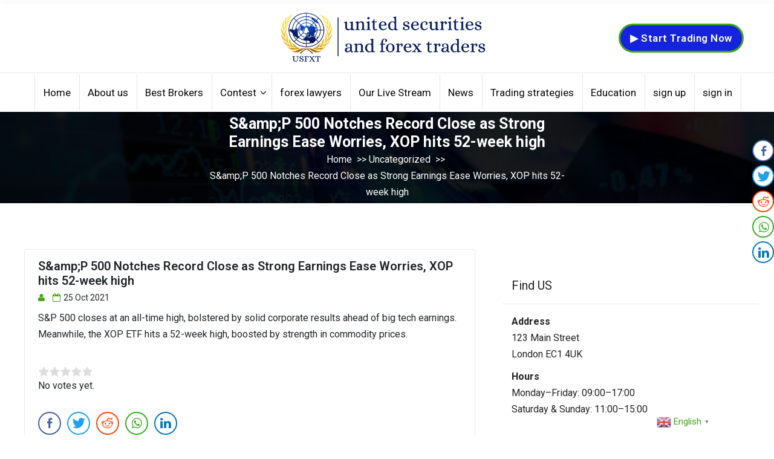

--- FILE ---
content_type: text/html; charset=UTF-8
request_url: https://www.usfxt.com/2021/10/25/sampp-500-notches-record-close-as-strong-earnings-ease-worries-xop-hits-52-week-high/
body_size: 42988
content:
<!DOCTYPE html>
<html lang="en-US" itemscope itemtype="http://schema.org/WebPage">
	<head>
		<meta charset="UTF-8">
		<meta name="viewport" content="width=device-width, initial-scale=1">
		<link rel="profile" href="https://gmpg.org/xfn/11">
				<link rel="pingback" href="https://www.usfxt.com/xmlrpc.php">
		
		<title>S&amp;amp;P 500 Notches Record Close as Strong Earnings Ease Worries, XOP hits 52-week high &#8211; United Fx Traders</title>
    <style>
        #wpadminbar #wp-admin-bar-vtrts_free_top_button .ab-icon:before {
            content: "\f185";
            color: #1DAE22;
            top: 3px;
        }
    </style>
    <meta name='robots' content='max-image-preview:large' />

<!-- Begin Social Rocket v1.3.2 https://wpsocialrocket.com -->
<meta property="og:title" content="S&amp;amp;P 500 Notches Record Close as Strong Earnings Ease Worries, XOP hits 52-week high" />
<meta property="og:description" content="S&amp;P 500 closes at an all-time high, bolstered by solid corporate results ahead of big tech earnings. Meanwhile, the XOP ETF hits a 52-week high, boosted by strength in commodity&hellip;" />
<meta name="twitter:card" content="summary_large_image">
<meta name="twitter:title" content="S&amp;amp;P 500 Notches Record Close as Strong Earnings Ease Worries, XOP hits 52-week high" />
<meta name="twitter:description" content="S&amp;P 500 closes at an all-time high, bolstered by solid corporate results ahead of big tech earnings. Meanwhile, the XOP ETF hits a 52-week high, boosted by strength in commodity&hellip;" />
<!-- / Social Rocket -->
<link rel='dns-prefetch' href='//c.mql5.com' />
<link rel='dns-prefetch' href='//fonts.googleapis.com' />
<link rel='dns-prefetch' href='//code.jquery.com' />
<link rel='dns-prefetch' href='//cdn.jsdelivr.net' />
<link rel="alternate" type="application/rss+xml" title="United Fx Traders &raquo; Feed" href="https://www.usfxt.com/feed/" />
<link rel="alternate" type="application/rss+xml" title="United Fx Traders &raquo; Comments Feed" href="https://www.usfxt.com/comments/feed/" />
<link rel="alternate" type="application/rss+xml" title="United Fx Traders &raquo; S&amp;amp;P 500 Notches Record Close as Strong Earnings Ease Worries, XOP hits 52-week high Comments Feed" href="https://www.usfxt.com/2021/10/25/sampp-500-notches-record-close-as-strong-earnings-ease-worries-xop-hits-52-week-high/feed/" />
<script type="text/javascript">
/* <![CDATA[ */
window._wpemojiSettings = {"baseUrl":"https:\/\/s.w.org\/images\/core\/emoji\/15.0.3\/72x72\/","ext":".png","svgUrl":"https:\/\/s.w.org\/images\/core\/emoji\/15.0.3\/svg\/","svgExt":".svg","source":{"concatemoji":"https:\/\/www.usfxt.com\/wp-includes\/js\/wp-emoji-release.min.js?ver=6.6.4"}};
/*! This file is auto-generated */
!function(i,n){var o,s,e;function c(e){try{var t={supportTests:e,timestamp:(new Date).valueOf()};sessionStorage.setItem(o,JSON.stringify(t))}catch(e){}}function p(e,t,n){e.clearRect(0,0,e.canvas.width,e.canvas.height),e.fillText(t,0,0);var t=new Uint32Array(e.getImageData(0,0,e.canvas.width,e.canvas.height).data),r=(e.clearRect(0,0,e.canvas.width,e.canvas.height),e.fillText(n,0,0),new Uint32Array(e.getImageData(0,0,e.canvas.width,e.canvas.height).data));return t.every(function(e,t){return e===r[t]})}function u(e,t,n){switch(t){case"flag":return n(e,"\ud83c\udff3\ufe0f\u200d\u26a7\ufe0f","\ud83c\udff3\ufe0f\u200b\u26a7\ufe0f")?!1:!n(e,"\ud83c\uddfa\ud83c\uddf3","\ud83c\uddfa\u200b\ud83c\uddf3")&&!n(e,"\ud83c\udff4\udb40\udc67\udb40\udc62\udb40\udc65\udb40\udc6e\udb40\udc67\udb40\udc7f","\ud83c\udff4\u200b\udb40\udc67\u200b\udb40\udc62\u200b\udb40\udc65\u200b\udb40\udc6e\u200b\udb40\udc67\u200b\udb40\udc7f");case"emoji":return!n(e,"\ud83d\udc26\u200d\u2b1b","\ud83d\udc26\u200b\u2b1b")}return!1}function f(e,t,n){var r="undefined"!=typeof WorkerGlobalScope&&self instanceof WorkerGlobalScope?new OffscreenCanvas(300,150):i.createElement("canvas"),a=r.getContext("2d",{willReadFrequently:!0}),o=(a.textBaseline="top",a.font="600 32px Arial",{});return e.forEach(function(e){o[e]=t(a,e,n)}),o}function t(e){var t=i.createElement("script");t.src=e,t.defer=!0,i.head.appendChild(t)}"undefined"!=typeof Promise&&(o="wpEmojiSettingsSupports",s=["flag","emoji"],n.supports={everything:!0,everythingExceptFlag:!0},e=new Promise(function(e){i.addEventListener("DOMContentLoaded",e,{once:!0})}),new Promise(function(t){var n=function(){try{var e=JSON.parse(sessionStorage.getItem(o));if("object"==typeof e&&"number"==typeof e.timestamp&&(new Date).valueOf()<e.timestamp+604800&&"object"==typeof e.supportTests)return e.supportTests}catch(e){}return null}();if(!n){if("undefined"!=typeof Worker&&"undefined"!=typeof OffscreenCanvas&&"undefined"!=typeof URL&&URL.createObjectURL&&"undefined"!=typeof Blob)try{var e="postMessage("+f.toString()+"("+[JSON.stringify(s),u.toString(),p.toString()].join(",")+"));",r=new Blob([e],{type:"text/javascript"}),a=new Worker(URL.createObjectURL(r),{name:"wpTestEmojiSupports"});return void(a.onmessage=function(e){c(n=e.data),a.terminate(),t(n)})}catch(e){}c(n=f(s,u,p))}t(n)}).then(function(e){for(var t in e)n.supports[t]=e[t],n.supports.everything=n.supports.everything&&n.supports[t],"flag"!==t&&(n.supports.everythingExceptFlag=n.supports.everythingExceptFlag&&n.supports[t]);n.supports.everythingExceptFlag=n.supports.everythingExceptFlag&&!n.supports.flag,n.DOMReady=!1,n.readyCallback=function(){n.DOMReady=!0}}).then(function(){return e}).then(function(){var e;n.supports.everything||(n.readyCallback(),(e=n.source||{}).concatemoji?t(e.concatemoji):e.wpemoji&&e.twemoji&&(t(e.twemoji),t(e.wpemoji)))}))}((window,document),window._wpemojiSettings);
/* ]]> */
</script>
<link rel='stylesheet' id='gtranslate-style-css' href='https://www.usfxt.com/wp-content/plugins/gtranslate/gtranslate-style24.css?ver=6.6.4' type='text/css' media='all' />
<style id='wp-emoji-styles-inline-css' type='text/css'>

	img.wp-smiley, img.emoji {
		display: inline !important;
		border: none !important;
		box-shadow: none !important;
		height: 1em !important;
		width: 1em !important;
		margin: 0 0.07em !important;
		vertical-align: -0.1em !important;
		background: none !important;
		padding: 0 !important;
	}
</style>
<link rel='stylesheet' id='wp-block-library-css' href='https://www.usfxt.com/wp-includes/css/dist/block-library/style.min.css?ver=6.6.4' type='text/css' media='all' />
<link rel='stylesheet' id='wp-components-css' href='https://www.usfxt.com/wp-includes/css/dist/components/style.min.css?ver=6.6.4' type='text/css' media='all' />
<link rel='stylesheet' id='wp-preferences-css' href='https://www.usfxt.com/wp-includes/css/dist/preferences/style.min.css?ver=6.6.4' type='text/css' media='all' />
<link rel='stylesheet' id='wp-block-editor-css' href='https://www.usfxt.com/wp-includes/css/dist/block-editor/style.min.css?ver=6.6.4' type='text/css' media='all' />
<link rel='stylesheet' id='wp-reusable-blocks-css' href='https://www.usfxt.com/wp-includes/css/dist/reusable-blocks/style.min.css?ver=6.6.4' type='text/css' media='all' />
<link rel='stylesheet' id='wp-patterns-css' href='https://www.usfxt.com/wp-includes/css/dist/patterns/style.min.css?ver=6.6.4' type='text/css' media='all' />
<link rel='stylesheet' id='wp-editor-css' href='https://www.usfxt.com/wp-includes/css/dist/editor/style.min.css?ver=6.6.4' type='text/css' media='all' />
<link rel='stylesheet' id='tradays-block-style-css-css' href='https://www.usfxt.com/wp-content/plugins/tradays-economic-calendar/dist/blocks.style.build.css?ver=1.0' type='text/css' media='all' />
<style id='classic-theme-styles-inline-css' type='text/css'>
/*! This file is auto-generated */
.wp-block-button__link{color:#fff;background-color:#32373c;border-radius:9999px;box-shadow:none;text-decoration:none;padding:calc(.667em + 2px) calc(1.333em + 2px);font-size:1.125em}.wp-block-file__button{background:#32373c;color:#fff;text-decoration:none}
</style>
<style id='global-styles-inline-css' type='text/css'>
:root{--wp--preset--aspect-ratio--square: 1;--wp--preset--aspect-ratio--4-3: 4/3;--wp--preset--aspect-ratio--3-4: 3/4;--wp--preset--aspect-ratio--3-2: 3/2;--wp--preset--aspect-ratio--2-3: 2/3;--wp--preset--aspect-ratio--16-9: 16/9;--wp--preset--aspect-ratio--9-16: 9/16;--wp--preset--color--black: #000000;--wp--preset--color--cyan-bluish-gray: #abb8c3;--wp--preset--color--white: #ffffff;--wp--preset--color--pale-pink: #f78da7;--wp--preset--color--vivid-red: #cf2e2e;--wp--preset--color--luminous-vivid-orange: #ff6900;--wp--preset--color--luminous-vivid-amber: #fcb900;--wp--preset--color--light-green-cyan: #7bdcb5;--wp--preset--color--vivid-green-cyan: #00d084;--wp--preset--color--pale-cyan-blue: #8ed1fc;--wp--preset--color--vivid-cyan-blue: #0693e3;--wp--preset--color--vivid-purple: #9b51e0;--wp--preset--gradient--vivid-cyan-blue-to-vivid-purple: linear-gradient(135deg,rgba(6,147,227,1) 0%,rgb(155,81,224) 100%);--wp--preset--gradient--light-green-cyan-to-vivid-green-cyan: linear-gradient(135deg,rgb(122,220,180) 0%,rgb(0,208,130) 100%);--wp--preset--gradient--luminous-vivid-amber-to-luminous-vivid-orange: linear-gradient(135deg,rgba(252,185,0,1) 0%,rgba(255,105,0,1) 100%);--wp--preset--gradient--luminous-vivid-orange-to-vivid-red: linear-gradient(135deg,rgba(255,105,0,1) 0%,rgb(207,46,46) 100%);--wp--preset--gradient--very-light-gray-to-cyan-bluish-gray: linear-gradient(135deg,rgb(238,238,238) 0%,rgb(169,184,195) 100%);--wp--preset--gradient--cool-to-warm-spectrum: linear-gradient(135deg,rgb(74,234,220) 0%,rgb(151,120,209) 20%,rgb(207,42,186) 40%,rgb(238,44,130) 60%,rgb(251,105,98) 80%,rgb(254,248,76) 100%);--wp--preset--gradient--blush-light-purple: linear-gradient(135deg,rgb(255,206,236) 0%,rgb(152,150,240) 100%);--wp--preset--gradient--blush-bordeaux: linear-gradient(135deg,rgb(254,205,165) 0%,rgb(254,45,45) 50%,rgb(107,0,62) 100%);--wp--preset--gradient--luminous-dusk: linear-gradient(135deg,rgb(255,203,112) 0%,rgb(199,81,192) 50%,rgb(65,88,208) 100%);--wp--preset--gradient--pale-ocean: linear-gradient(135deg,rgb(255,245,203) 0%,rgb(182,227,212) 50%,rgb(51,167,181) 100%);--wp--preset--gradient--electric-grass: linear-gradient(135deg,rgb(202,248,128) 0%,rgb(113,206,126) 100%);--wp--preset--gradient--midnight: linear-gradient(135deg,rgb(2,3,129) 0%,rgb(40,116,252) 100%);--wp--preset--font-size--small: 13px;--wp--preset--font-size--medium: 20px;--wp--preset--font-size--large: 36px;--wp--preset--font-size--x-large: 42px;--wp--preset--spacing--20: 0.44rem;--wp--preset--spacing--30: 0.67rem;--wp--preset--spacing--40: 1rem;--wp--preset--spacing--50: 1.5rem;--wp--preset--spacing--60: 2.25rem;--wp--preset--spacing--70: 3.38rem;--wp--preset--spacing--80: 5.06rem;--wp--preset--shadow--natural: 6px 6px 9px rgba(0, 0, 0, 0.2);--wp--preset--shadow--deep: 12px 12px 50px rgba(0, 0, 0, 0.4);--wp--preset--shadow--sharp: 6px 6px 0px rgba(0, 0, 0, 0.2);--wp--preset--shadow--outlined: 6px 6px 0px -3px rgba(255, 255, 255, 1), 6px 6px rgba(0, 0, 0, 1);--wp--preset--shadow--crisp: 6px 6px 0px rgba(0, 0, 0, 1);}:where(.is-layout-flex){gap: 0.5em;}:where(.is-layout-grid){gap: 0.5em;}body .is-layout-flex{display: flex;}.is-layout-flex{flex-wrap: wrap;align-items: center;}.is-layout-flex > :is(*, div){margin: 0;}body .is-layout-grid{display: grid;}.is-layout-grid > :is(*, div){margin: 0;}:where(.wp-block-columns.is-layout-flex){gap: 2em;}:where(.wp-block-columns.is-layout-grid){gap: 2em;}:where(.wp-block-post-template.is-layout-flex){gap: 1.25em;}:where(.wp-block-post-template.is-layout-grid){gap: 1.25em;}.has-black-color{color: var(--wp--preset--color--black) !important;}.has-cyan-bluish-gray-color{color: var(--wp--preset--color--cyan-bluish-gray) !important;}.has-white-color{color: var(--wp--preset--color--white) !important;}.has-pale-pink-color{color: var(--wp--preset--color--pale-pink) !important;}.has-vivid-red-color{color: var(--wp--preset--color--vivid-red) !important;}.has-luminous-vivid-orange-color{color: var(--wp--preset--color--luminous-vivid-orange) !important;}.has-luminous-vivid-amber-color{color: var(--wp--preset--color--luminous-vivid-amber) !important;}.has-light-green-cyan-color{color: var(--wp--preset--color--light-green-cyan) !important;}.has-vivid-green-cyan-color{color: var(--wp--preset--color--vivid-green-cyan) !important;}.has-pale-cyan-blue-color{color: var(--wp--preset--color--pale-cyan-blue) !important;}.has-vivid-cyan-blue-color{color: var(--wp--preset--color--vivid-cyan-blue) !important;}.has-vivid-purple-color{color: var(--wp--preset--color--vivid-purple) !important;}.has-black-background-color{background-color: var(--wp--preset--color--black) !important;}.has-cyan-bluish-gray-background-color{background-color: var(--wp--preset--color--cyan-bluish-gray) !important;}.has-white-background-color{background-color: var(--wp--preset--color--white) !important;}.has-pale-pink-background-color{background-color: var(--wp--preset--color--pale-pink) !important;}.has-vivid-red-background-color{background-color: var(--wp--preset--color--vivid-red) !important;}.has-luminous-vivid-orange-background-color{background-color: var(--wp--preset--color--luminous-vivid-orange) !important;}.has-luminous-vivid-amber-background-color{background-color: var(--wp--preset--color--luminous-vivid-amber) !important;}.has-light-green-cyan-background-color{background-color: var(--wp--preset--color--light-green-cyan) !important;}.has-vivid-green-cyan-background-color{background-color: var(--wp--preset--color--vivid-green-cyan) !important;}.has-pale-cyan-blue-background-color{background-color: var(--wp--preset--color--pale-cyan-blue) !important;}.has-vivid-cyan-blue-background-color{background-color: var(--wp--preset--color--vivid-cyan-blue) !important;}.has-vivid-purple-background-color{background-color: var(--wp--preset--color--vivid-purple) !important;}.has-black-border-color{border-color: var(--wp--preset--color--black) !important;}.has-cyan-bluish-gray-border-color{border-color: var(--wp--preset--color--cyan-bluish-gray) !important;}.has-white-border-color{border-color: var(--wp--preset--color--white) !important;}.has-pale-pink-border-color{border-color: var(--wp--preset--color--pale-pink) !important;}.has-vivid-red-border-color{border-color: var(--wp--preset--color--vivid-red) !important;}.has-luminous-vivid-orange-border-color{border-color: var(--wp--preset--color--luminous-vivid-orange) !important;}.has-luminous-vivid-amber-border-color{border-color: var(--wp--preset--color--luminous-vivid-amber) !important;}.has-light-green-cyan-border-color{border-color: var(--wp--preset--color--light-green-cyan) !important;}.has-vivid-green-cyan-border-color{border-color: var(--wp--preset--color--vivid-green-cyan) !important;}.has-pale-cyan-blue-border-color{border-color: var(--wp--preset--color--pale-cyan-blue) !important;}.has-vivid-cyan-blue-border-color{border-color: var(--wp--preset--color--vivid-cyan-blue) !important;}.has-vivid-purple-border-color{border-color: var(--wp--preset--color--vivid-purple) !important;}.has-vivid-cyan-blue-to-vivid-purple-gradient-background{background: var(--wp--preset--gradient--vivid-cyan-blue-to-vivid-purple) !important;}.has-light-green-cyan-to-vivid-green-cyan-gradient-background{background: var(--wp--preset--gradient--light-green-cyan-to-vivid-green-cyan) !important;}.has-luminous-vivid-amber-to-luminous-vivid-orange-gradient-background{background: var(--wp--preset--gradient--luminous-vivid-amber-to-luminous-vivid-orange) !important;}.has-luminous-vivid-orange-to-vivid-red-gradient-background{background: var(--wp--preset--gradient--luminous-vivid-orange-to-vivid-red) !important;}.has-very-light-gray-to-cyan-bluish-gray-gradient-background{background: var(--wp--preset--gradient--very-light-gray-to-cyan-bluish-gray) !important;}.has-cool-to-warm-spectrum-gradient-background{background: var(--wp--preset--gradient--cool-to-warm-spectrum) !important;}.has-blush-light-purple-gradient-background{background: var(--wp--preset--gradient--blush-light-purple) !important;}.has-blush-bordeaux-gradient-background{background: var(--wp--preset--gradient--blush-bordeaux) !important;}.has-luminous-dusk-gradient-background{background: var(--wp--preset--gradient--luminous-dusk) !important;}.has-pale-ocean-gradient-background{background: var(--wp--preset--gradient--pale-ocean) !important;}.has-electric-grass-gradient-background{background: var(--wp--preset--gradient--electric-grass) !important;}.has-midnight-gradient-background{background: var(--wp--preset--gradient--midnight) !important;}.has-small-font-size{font-size: var(--wp--preset--font-size--small) !important;}.has-medium-font-size{font-size: var(--wp--preset--font-size--medium) !important;}.has-large-font-size{font-size: var(--wp--preset--font-size--large) !important;}.has-x-large-font-size{font-size: var(--wp--preset--font-size--x-large) !important;}
:where(.wp-block-post-template.is-layout-flex){gap: 1.25em;}:where(.wp-block-post-template.is-layout-grid){gap: 1.25em;}
:where(.wp-block-columns.is-layout-flex){gap: 2em;}:where(.wp-block-columns.is-layout-grid){gap: 2em;}
:root :where(.wp-block-pullquote){font-size: 1.5em;line-height: 1.6;}
</style>
<link rel='stylesheet' id='apss-font-awesome-five-css' href='https://www.usfxt.com/wp-content/plugins/accesspress-social-share/css/fontawesome-all.css?ver=4.5.6' type='text/css' media='all' />
<link rel='stylesheet' id='apss-frontend-css-css' href='https://www.usfxt.com/wp-content/plugins/accesspress-social-share/css/frontend.css?ver=4.5.6' type='text/css' media='all' />
<link rel='stylesheet' id='apss-font-opensans-css' href='//fonts.googleapis.com/css?family=Open+Sans&#038;ver=6.6.4' type='text/css' media='all' />
<link rel='stylesheet' id='bbp-default-css' href='https://www.usfxt.com/wp-content/plugins/bbpress/templates/default/css/bbpress.min.css?ver=2.6.6' type='text/css' media='all' />
<link rel='stylesheet' id='contact-form-7-css' href='https://www.usfxt.com/wp-content/plugins/contact-form-7/includes/css/styles.css?ver=5.3' type='text/css' media='all' />
<link rel='stylesheet' id='poll-maker-ays-css' href='https://www.usfxt.com/wp-content/plugins/poll-maker/public/css/poll-maker-ays-public.css?ver=4.0.8' type='text/css' media='all' />
<link rel='stylesheet' id='ssb-front-css-css' href='https://www.usfxt.com/wp-content/plugins/simple-social-buttons/assets/css/front.css?ver=3.2.3' type='text/css' media='all' />
<link rel='stylesheet' id='tutor-inter-fonts-css' href='https://fonts.googleapis.com/css2?family=Inter%3Awght%40300%3B400%3B500%3B600%3B700&#038;display=swap&#038;ver=2.0.1' type='text/css' media='all' />
<link rel='stylesheet' id='tutor-icon-css' href='https://www.usfxt.com/wp-content/plugins/tutor/assets/css/tutor-icon.min.css?ver=2.0.1' type='text/css' media='all' />
<link rel='stylesheet' id='tutor-css' href='https://www.usfxt.com/wp-content/plugins/tutor/assets/css/tutor.min.css?ver=2.0.1' type='text/css' media='all' />
<link rel='stylesheet' id='buttons-css' href='https://www.usfxt.com/wp-includes/css/buttons.min.css?ver=6.6.4' type='text/css' media='all' />
<link rel='stylesheet' id='dashicons-css' href='https://www.usfxt.com/wp-includes/css/dashicons.min.css?ver=6.6.4' type='text/css' media='all' />
<link rel='stylesheet' id='editor-buttons-css' href='https://www.usfxt.com/wp-includes/css/editor.min.css?ver=6.6.4' type='text/css' media='all' />
<link rel='stylesheet' id='tutor-frontend-css' href='https://www.usfxt.com/wp-content/plugins/tutor/assets/css/tutor-front.min.css?ver=2.0.1' type='text/css' media='all' />
<style id='tutor-frontend-inline-css' type='text/css'>
:root{}
</style>
<link rel='stylesheet' id='jquery-ui-slider-css-css' href='//code.jquery.com/ui/1.12.1/themes/base/jquery-ui.css?ver=6.6.4' type='text/css' media='all' />
<link rel='stylesheet' id='wdip-myfxbook-css-css' href='https://www.usfxt.com/wp-content/plugins/wdip-myfxbook/css/wdip-myfxbook.css?ver=6.6.4' type='text/css' media='all' />
<link rel='stylesheet' id='wdip-calculator-css-css' href='https://www.usfxt.com/wp-content/plugins/wdip-myfxbook/css/wdip-calculator.css' type='text/css' media='all' />
<link rel='stylesheet' id='cmplz-general-css' href='https://www.usfxt.com/wp-content/plugins/complianz-gdpr/assets/css/cookieblocker.min.css?ver=1730643784' type='text/css' media='all' />
<link rel='stylesheet' id='xolo-theme-css-css' href='https://www.usfxt.com/wp-content/themes/xolo/assets/css/theme.css?ver=6.6.4' type='text/css' media='all' />
<link rel='stylesheet' id='xolo-main-css' href='https://www.usfxt.com/wp-content/themes/xolo/assets/css/main.css?ver=6.6.4' type='text/css' media='all' />
<link rel='stylesheet' id='font-awesome-css' href='https://www.usfxt.com/wp-content/plugins/elementor/assets/lib/font-awesome/css/font-awesome.min.css?ver=4.7.0' type='text/css' media='all' />
<link rel='stylesheet' id='xolo-editor-style-css' href='https://www.usfxt.com/wp-content/themes/xolo/assets/css/editor-style.css?ver=6.6.4' type='text/css' media='all' />
<link rel='stylesheet' id='xolo-default-css' href='https://www.usfxt.com/wp-content/themes/xolo/assets/css/color/default.css?ver=6.6.4' type='text/css' media='all' />
<link rel='stylesheet' id='xolo-style-css' href='https://www.usfxt.com/wp-content/themes/xolo/style.css?ver=6.6.4' type='text/css' media='all' />
<style id='xolo-style-inline-css' type='text/css'>
	a { 
				color: #41a719;
			}
	a:hover, a:focus { 
				color: #41a719;
			}
	.widget_none .widget_title, p { 
				color: #222222;
			}

			::selection,.sidebar .calendar_wrap table th, .sidebar input[type='submit'],
			.footer .calendar_wrap table th, .footer .widget input[type='submit'],
			input[type=radio]:checked:before {
			    background-color:#41a719;
			}
			input[type='text']:focus, input[type='email']:focus, input[type='url']:focus, input[type='password']:focus, input[type='search']:focus, input[type='number']:focus, input[type='tel']:focus, input[type='range']:focus, input[type='date']:focus, input[type='month']:focus, input[type='week']:focus, input[type='time']:focus, input[type='datetime']:focus, input[type='datetime-local']:focus, input[type='color']:focus, textarea:focus, select:focus {
				background-image: linear-gradient(#41a719, #41a719), linear-gradient(#e9e9ea, #e9e9ea);
			}
			
			div.wpforms-container-full .wpforms-form button[type='submit']:hover,
			div.wpforms-container-full .wpforms-form button[type='submit']:focus,
			button:hover, button:focus, input[type='button']:hover,
			input[type='button']:focus, input[type='reset']:hover,
			input[type='reset']:focus, input[type='submit']:hover,
			input[type='submit']:focus, .bt-primary:hover, .bt-primary:focus,
			.prealoader, input[type='button'],
			button, input[type='reset'], input[type='submit'],
			.bt-primary, .badge.badge-primary, .header-three .menubar .badge.badge-primary, table th {
				background: #41a719;
			}
			.badge.badge-primary:before, .header-three .menubar .badge.badge-primary:before {
				border-right-color: #41a719;
			}
			
			.edd-submit, [type=submit].edd-submit,
			input[type=checkbox], input[type=radio],
			form[id*=give-form] #give-gateway-radio-list>li input[type=radio],
			form[id*=give-form] #give-gateway-radio-list>li input[type=checkbox],
			div.wpforms-container-full .wpforms-form input[type=radio],
			div.wpforms-container-full .wpforms-form input[type=checkbox],
			div.wpforms-container-full .wpforms-form button[type='submit']:hover,
			div.wpforms-container-full .wpforms-form button[type='submit']:focus,
			button:hover, button:focus, input[type='button']:hover,
			input[type='button']:focus, input[type='reset']:hover,
			input[type='reset']:focus, input[type='submit']:hover,
			input[type='submit']:focus, .bt-primary:hover, .bt-primary:focus,
			div.wpforms-container-full .wpforms-form button[type=submit],
			button, input[type='button'], input[type='reset'], input[type='submit'],
			.bt-primary,.sidebar .calendar_wrap table th, .sidebar input[type='submit'],
			.sidebar .calendar_wrap table caption, .footer .calendar_wrap table th,
			.footer .widget input[type='submit'], .footer .calendar_wrap table caption {
				border-color: #41a719;
			}
			input[type=checkbox]:checked:before,
			em, cite, q, form.xl-search-form:not(.xl-search-normal) .xl-search-submit:hover, form.xl-search-form:not(.xl-search-normal) .xl-search-submit:focus, .calendar_wrap table tbody #today, .calendar_wrap table caption, .calendar_wrap table td a, .calendar_wrap .wp-calendar-nav a {
			    color: #41a719;
			}
			blockquote, .footer div.tagcloud a {
				border-left-color: #41a719;
			}
.header-content:after {
					background: #000000;
					opacity: 0.5;
				}
.header .header_btn a.bt-primary, .header .header_btn a.bt-primary:hover, .header .header_btn a.bt-primary:focus { 
				color: #ffffff;
				background-color: #1623dd;
				border-radius: 25px;
				border-color: ;
				border-width: 3px;
			}
[class*='header-'] .header .search-button .header-search-toggle i { 
				color: #222222;
			}
	.search-button #view-search-btn { 
				background-color: #939393;
				border-radius: 19px;
				border-color: #939393;
			}
body[class*="header-"] .logo img, body[class*="header-"] .mobile-logo img { max-width: 429px;} @media (max-width:768px) {body[class*="header-"] .logo img, body[class*="header-"] .mobile-logo img { max-width: 113px;} } @media (max-width:480px) {body[class*="header-"] .logo img, body[class*="header-"] .mobile-logo img { max-width: 83px;} } .site-description { font-size: 13px !important;} @media (max-width:768px) {.site-description { font-size: 12px !important;} } @media (max-width:480px) {.site-description { font-size: 12px !important;} } 	@media (max-width: 931px) {
			div.theme-mobile-nav {
				display: block;
			}
			div.xl-nav-area { 
				display: none;
			}.header .theme-mobile-menu, .header .mobile-logo {
					    display: flex!important;
						-webkit-flex-wrap: wrap;
						flex-wrap: wrap;
						-webkit-flex-direction: row;
						flex-direction: row;
						-webkit-align-items: center;
						align-items: center;
				}.header .mobile-logo {
						-webkit-flex-direction: column;
						flex-direction: column;
					}.header-widget-info{
						display: none!important;
					}.header .theme-mobile-nav {
						background: ;
					}.mobile-menu li > span{
						display: block!important;
					}}
.menu-toggle-wrap .hamburger-menu div {
				background: #222222;
			}
span.tgl-lbl {
					color: #222222;
				}.mobile-menu{
					background: #222222;
				}
.theme-mobile-menu div.mobile-menu li > a {
					color: #222222;
				}span.close-menu:before, span.close-menu:after{
					background-color: #222222;
				}
.theme-mobile-menu div.mobile-menu .dropdown.current > a, .theme-mobile-menu div.mobile-menu a:hover, .theme-mobile-menu div.mobile-menu a:focus, .theme-mobile-menu div.mobile-menu li > span a {
					color: #41a719;
				}
.theme-mobile-menu div.mobile-menu {
					background-color: rgba(255,255,255,0.79);
				}

			body .header .menubar ul.menu-wrap > li.menu-item > a,
			.header-two.xolo-transparent .navigation:not(.sticky-menu) .menu-wrap > .menu-item:not(.active):not(.focus):not(:hover) > a	{
				color: #0a0a0a;
			}

			[class*='header-']:matches(.active-default, .active-two, .active-three, .active-four, .active-six, .header-three.active-one, .header-three.active-five) .menubar .menu-wrap > li:matches(:hover, :focus, .focus, .active) > a {
			    color: #33cc00;
			}
			[class*='header-']:-moz-any(.active-default, .active-two, .active-three, .active-four, .active-six, .header-three.active-one, .header-three.active-five) .menubar .menu-wrap > li:-moz-any(:hover, :focus, .focus, .active) > a {
			    color: #33cc00;
			}
			[class*='header-']:-webkit-any(.active-default, .active-two, .active-three, .active-four, .active-six, .header-three.active-one, .header-three.active-five) .menubar .menu-wrap > li:-webkit-any(:hover, :focus, .focus, .active) > a {
			    color: #33cc00;
			}

			[class*='header-']:matches(.active-one, .active-five):not(.header-three) .menubar .menu-wrap > li:matches(:hover, :focus, .focus, .active) > a {
			    background-color: #33cc00;
			}
			[class*='header-']:-moz-any(.active-one, .active-five):not(.header-three) .menubar .menu-wrap > li:-moz-any(:hover, :focus, .focus, .active) > a {
			    background-color: #33cc00;
			}
			[class*='header-']:-webkit-any(.active-one, .active-five):not(.header-three) .menubar .menu-wrap > li:-webkit-any(:hover, :focus, .focus, .active) > a {
			    background-color: #33cc00;
			}

			[class*='header-']:matches(.active-one, .active-two, .active-three, .active-four, .active-five) .menubar .menu-wrap > li:matches(li,.dropdown) > a:after {
			    border-bottom-color: #33cc00;
			}
			[class*='header-']:-moz-any(.active-one, .active-two, .active-three, .active-four, .active-five) .menubar .menu-wrap > li:-moz-any(li,.dropdown) > a:after {
			    border-bottom-color: #33cc00;
			}
			[class*='header-']:-webkit-any(.active-one, .active-two, .active-three, .active-four, .active-five) .menubar .menu-wrap > li:-webkit-any(li,.dropdown) > a:after {
			    border-bottom-color: #33cc00;
			}

			[class*='header-']:matches(.header-default.active-one, .header-default.active-five, .header-two.active-one, .header-two.active-five, .header-four.active-one, .header-four.active-five, .header-five.active-one, .header-five.active-five) .menubar .menu-wrap > li:matches(:hover, :focus, .focus, .active) > a {
			    color: #ffffff;
			}
			[class*='header-']:-moz-any(.header-default.active-one, .header-default.active-five, .header-two.active-one, .header-two.active-five, .header-four.active-one, .header-four.active-five, .header-five.active-one, .header-five.active-five) .menubar .menu-wrap > li:-moz-any(:hover, :focus, .focus, .active) > a {
			    color: #ffffff;
			}
			[class*='header-']:-webkit-any(.header-default.active-one, .header-default.active-five, .header-two.active-one, .header-two.active-five, .header-four.active-one, .header-four.active-five, .header-five.active-one, .header-five.active-five) .menubar .menu-wrap > li:-webkit-any(:hover, :focus, .focus, .active) > a {
			    color: #ffffff;
			}
						
			[class*='header-']:matches(.active-default, .active-two, .active-three, .active-four, .active-six, .header-three.active-one, .header-three.active-five) .menubar .menu-wrap > li:matches(.btn-home.current) > a.nav-link {
			    color: #33cc00;
			}
			[class*='header-']:-moz-any(.active-default, .active-two, .active-three, .active-four, .active-six, .header-three.active-one, .header-three.active-five) .menubar .menu-wrap > li:-moz-any(.btn-home.current) > a.nav-link {
			    color: #33cc00;
			}
			[class*='header-']:-webkit-any(.active-default, .active-two, .active-three, .active-four, .active-six, .header-three.active-one, .header-three.active-five) .menubar .menu-wrap > li:-webkit-any(.btn-home.current) > a.nav-link {
			    color: #33cc00;
			}

			[class*='header-']:matches(.active-one, .active-five):not(.header-three) .menubar .menu-wrap > li:matches(.btn-home.current) > a {
			    background-color: #33cc00;
			}
			[class*='header-']:-moz-any(.active-one, .active-five):not(.header-three) .menubar .menu-wrap > li:-moz-any(.btn-home.current) > a {
			    background-color: #33cc00;
			}
			[class*='header-']:-webkit-any(.active-one, .active-five):not(.header-three) .menubar .menu-wrap > li:-webkit-any(.btn-home.current) > a {
			    background-color: #33cc00;
			}

			[class*='header-']:matches(.active-one, .active-two, .active-three, .active-four, .active-five) .menubar .menu-wrap > li:matches(.btn-home.current) > a.nav-link:after {
			    border-bottom-color: #33cc00;
			}
			[class*='header-']:-moz-any(.active-one, .active-two, .active-three, .active-four, .active-five) .menubar .menu-wrap > li:-moz-any(.btn-home.current) > a.nav-link:after {
			    border-bottom-color: #33cc00;
			}
			[class*='header-']:-webkit-any(.active-one, .active-two, .active-three, .active-four, .active-five) .menubar .menu-wrap > li:-webkit-any(.btn-home.current) > a.nav-link:after {
			    border-bottom-color: #33cc00;
			}

			[class*='header-']:matches(.header-default.active-one, .header-default.active-five, .header-two.active-one, .header-two.active-five, .header-four.active-one, .header-four.active-five, .header-five.active-one, .header-five.active-five) .menubar .menu-wrap > li.menu-item:matches(.btn-home.current) > a {
			    color: #ffffff;
			}
			[class*='header-']:-moz-any(.header-default.active-one, .header-default.active-five, .header-two.active-one, .header-two.active-five, .header-four.active-one, .header-four.active-five, .header-five.active-one, .header-five.active-five) .menubar .menu-wrap > li.menu-item:-moz-any(.btn-home.current) > a {
			    color: #ffffff;
			}
			[class*='header-']:-webkit-any(.header-default.active-one, .header-default.active-five, .header-two.active-one, .header-two.active-five, .header-four.active-one, .header-four.active-five, .header-five.active-one, .header-five.active-five) .menubar .menu-wrap > li.menu-item:-webkit-any(.btn-home.current) > a {
			    color: #ffffff;
			}
			[class*='header-']:matches(.header-three.active-one, .header-three.active-five) .menubar .menu-wrap > li.menu-item:matches(.btn-home.current) > a {
			    background-color: #ffffff;
			}
			[class*='header-']:-moz-any(.header-three.active-one, .header-three.active-five) .menubar .menu-wrap > li.menu-item:-moz-any(.btn-home.current) > a {
			    background-color: #ffffff;
			}
			[class*='header-']:-webkit-any(.header-three.active-one, .header-three.active-five) .menubar .menu-wrap > li.menu-item:-webkit-any(.btn-home.current) > a {
			    background-color: #ffffff;
			}
			

			.header .widget_nav_menu ul.sub-menu, .header .navigation .menubar .dropdown-menu {
				border-color: #41a719;
			}

			.header .calendar_wrap table caption,
			.header .calendar_wrap table th,
			.header-widget:not(.wrap-right) .emergency-call:before {
			    border-color: #41a719;
			}
			.header-five .header, .header.header-five,
			.header .calendar_wrap table th,
			.wrap-right .emergency-call, .header-widget:not(.wrap-right) .emergency-call:before,
			.header-sidebar-toggle.active span, .header-sidebar-toggle.active span:before, .header-sidebar-toggle.active span:after, .hamburger-menu > a:hover div, .hamburger-menu > a:focus div, .header-three .navigation:not(.pagination) {
			    background-color: #41a719;
			}
			.header input[type='search']:focus {
			    background-image: linear-gradient(#41a719, #41a719), linear-gradient(#e9e9ea, #e9e9ea);
			}
			
			.header .calendar_wrap table tbody a,
			[class^='header-']:not(.header-four) .widget_nav_menu .menu > li:hover > a,
			[class^='header-']:not(.header-four) .widget_nav_menu .menu > li.focus > a,
			.mobile-menu li > span, .mobile-menu .dropdown.current > a,
			.mobile-menu a:hover, .mobile-menu ul > li.active > a,
			.mobi-head-top .header-widget .widget_social_widget li a:hover i,
			.view-search form, .p-menu, .header-info .contact-icon i,
			[class^='header-']:not(.header-four) .header-widget .widget:not(.widget_social_widget) i,
			.mobi-head-top .header-widget .widget:not(.widget_social_widget) i,
			.header .widget a:focus,
			.header .widget a:hover,
			.header .widget a:active,
			.header .widget_social_widget li a:hover i, .widget_social_widget li a:focus i,
			.header [class*='widget_']:not(.widget_info):not(.widget_social_widget) li a:before {
				color: #41a719;
			}			
			.view-search form .form-control {
				border-bottom-color: #41a719;
			}
			.cart-wrapper .shopping-cart {
				border-top-color: #41a719;
			}
			.header div.tagcloud a {
			    border-left-color: #41a719;
			}
			
.header div.xl-container {
						max-width: 2000px;
					}
.sticky-menu .sticky-navbar-brand img {
					width: 100%;
					max-width: 134px;
				}
#header-section .navigation:not(.pagination), #header-section .theme-mobile-nav { padding-top: 2px;padding-bottom: 2px;} @media (max-width:768px) {#header-section .navigation:not(.pagination), #header-section .theme-mobile-nav { padding-top: 16px;padding-bottom: 16px;} } @media (max-width:480px) {#header-section .navigation:not(.pagination), #header-section .theme-mobile-nav { padding-top: 10px;padding-bottom: 10px;} } .footer-wrapper { 
						border-top: 0px solid  #ffffff;
					}
	.footer-wrapper { 
						border-bottom: 0px solid #ffffff;
					}
#footer .widget .widget_title { font-size: 21px;} 	.footer .widget_title{ 
					color: #ffffff;
				}
	.footer .widget_title:not([class^='widget_title_']):after{ 
					background-color: #41a719;
				}
.footer-wrapper div.tagcloud a:hover, 
							.footer-wrapper div.tagcloud a:focus, 
							.footer-wrapper div.tagcloud a:active {
					border-left-color: #41a719;
				}
				
.footer-wrapper {
							background: #e8e6ff;							
						}.footer-wrapper,.footer-wrapper p {
							color :#ffffff;
						}.footer-copyright, .footer-copyright p, .footer-copy ul.menu-wrap a, .footer-copyright p.no-widget-text a {
							color :#ffffff;
						}
.footer-wrapper {
							background-image: url(https://www.unitedfxtraders.com/wp-content/uploads/2011/07/dsc04563.jpg);
							background-repeat: no-repeat;
							background-attachment: fixed;
							background-position: center;
							background-size: cover;
						}
.footer-wrapper:before {
							background-color: #222222;							
							opacity: 0.7;
						}
	.footer-wrapper .widget li a, .footer-wrapper .widget:not(.widget_calendar)  a { 
					color: #ffffff;
				}
				.footer-wrapper .widget a:focus, .footer-wrapper .widget a:hover {
					color: #41a719;
				}
	.footer-copyright .widget li a, .footer-copyright .widget:not(.widget_calendar)  a,.footer-copyright a { 
					color: #ffffff;
				}
				.footer-copyright .widget a:focus, .footer-copyright .widget a:hover,.footer-copyright a:hover {
					color: #ffffff;
				}
				.footer-copyright div.tagcloud a:hover, 
				.footer-copyright div.tagcloud a:focus, 
				.footer-copyright div.tagcloud a:active {
					border-left-color: #ffffff;
				}
.footer-copyright {
							background: #003051;
						}
body[class*="header"] .breadcrumb-area div.breadcrumb-content { min-height: 0px;} @media (max-width:768px) {body[class*="header"] .breadcrumb-area div.breadcrumb-content { min-height: 64px;} } @media (max-width:480px) {body[class*="header"] .breadcrumb-area div.breadcrumb-content { min-height: 0px;} } .breadcrumb-area h2, .breadcrumb-list li {
							color: #ffffff;
						}
.breadcrumb-list li a {
							color: #ffffff;
						}.breadcrumb-list li a:hover  {
							color: #ffffff;
						}
	@media (min-width: 992px) {#primary-content {
					max-width:64%;
					flex-basis:64%;
				}
#secondary-content {
					max-width:36%;
					flex-basis:36%;
				}}
 .sidebar .widget .widget_title{ 
					color: #222222;
				}
	.sidebar .widget:not(.widget_edd_cart_widget) li a { 
			color: #41a719;
		}.sidebar .widget a:focus, .sidebar .widget a:hover, .sidebar .widget a:active,.sidebar .widget:not(.widget_edd_cart_widget) li a:hover, .sidebar .widget:not(.widget_edd_cart_widget) li a:focus {
			color: #222222;
		}.sidebar div.tagcloud a {
			border-left-color: #41a719;
		}.sidebar div.tagcloud a:hover, .sidebar div.tagcloud a:focus, .sidebar div.tagcloud a:active {
		    border-left-color: #222222;
		}
.sidebar-3 .sidebar, .sidebar-2 .sidebar .widget, .sidebar { 
			background-color: #ffffff;
		}
.xl-layout-boxed #page .sticky-menu, .xl-layout-boxed #page, .xl-layout-contained .xl-container, .xl-layout-boxed .xl-container {
						max-width: 1281px;
					}
 .main-content-part { 
			margin-top: 76px;
		}
 .xolo-content{ 
			margin-bottom: 88px;
		}
 body{ 
			font-weight: inherit;
			text-transform: inherit;
			font-style: inherit;
			text-decoration: none;
		} a {text-decoration: none;
		}
 h1{ 
				font-family: ;
				font-weight: 700;
				text-transform: inherit;
				font-style: inherit;
				text-decoration: inherit;
			}
 h2{ 
				font-family: ;
				font-weight: 700;
				text-transform: inherit;
				font-style: inherit;
				text-decoration: inherit;
			}
 h3{ 
				font-family: ;
				font-weight: 700;
				text-transform: inherit;
				font-style: inherit;
				text-decoration: inherit;
			}
 h4{ 
				font-family: ;
				font-weight: 700;
				text-transform: inherit;
				font-style: inherit;
				text-decoration: inherit;
			}
 h5{ 
				font-family: ;
				font-weight: 700;
				text-transform: inherit;
				font-style: inherit;
				text-decoration: inherit;
			}
 h6{ 
				font-family: ;
				font-weight: 700;
				text-transform: inherit;
				font-style: inherit;
				text-decoration: inherit;
			}
.breadcrumb-area {
					background-image: url(https://usfxt.com/wp-content/uploads/2020/11/unnamed.jpg);
					background-repeat: no-repeat;
					background-attachment: fixed;
					background-position: center;
					background-size: cover;
				}
.breadcrumb-area:before {
					content: '';
					position: absolute;
					top: 0;
					right: 0;
					bottom: 0;
					left: 0;
					background-color: #000000;
					z-index: 0;
					opacity: 0.9;
				}
.breadcrumb-area h2 { font-size: 25px;} @media (max-width:480px) {.breadcrumb-area h2 { font-size: 22px;} } @media (max-width:480px) {.breadcrumb-area li { font-size: 0px;} } .blog-items .blog-img .blog-meta:before  {
				background: #0a0a0a;
			}
.blog-items, .blog-items p, .blog-items .blog-meta {
				color: #212529;
			}.blog-items {
				background-color: #ffffff;
			}
.blog-items .post-title a {
				color: #212529;
			}
			.blog-items .post-title a:hover, .blog-items .post-title a:focus {
				color: #41a719;
			}
.blog-items .blog-meta i {
			color: #41a719;
		}.blog-items .post-date{
			background-color: #41a719;
		}
.blog-items .blog-meta a,.blog-items .blog-img .blog-meta,.blog-items .post-date a  {
			color: #212529;
		}
body:not(.pagination-minimal):not(.pagination-outline):not(.pagination-fill) .pagination .nav-links .page-numbers.current,body:not(.pagination-minimal):not(.pagination-outline):not(.pagination-fill) .pagination .nav-links .next.page-numbers,body:not(.pagination-minimal):not(.pagination-outline):not(.pagination-fill) .pagination .nav-links .prev.page-numbers {
			border-color: #41a719;
		}.pagination .nav-links .page-numbers.current {
			color: #41a719;
		}body:not(.pagination-minimal):not(.pagination-outline):not(.pagination-fill) .pagination .nav-links .next:hover,
		body:not(.pagination-minimal):not(.pagination-outline):not(.pagination-fill) .pagination .nav-links .next:focus,
		body:not(.pagination-minimal):not(.pagination-outline):not(.pagination-fill) .pagination .nav-links .prev:hover,
		body:not(.pagination-minimal):not(.pagination-outline):not(.pagination-fill) .pagination .nav-links .prev:focus {
			color: #ffffff;
			background-color: #41a719;
		}

</style>
<link rel='stylesheet' id='xolo-widgets-css' href='https://www.usfxt.com/wp-content/themes/xolo/assets/css/widgets.css?ver=6.6.4' type='text/css' media='all' />
<link rel='stylesheet' id='xolo-menus-css' href='https://www.usfxt.com/wp-content/themes/xolo/assets/css/menus.css?ver=6.6.4' type='text/css' media='all' />
<link rel='stylesheet' id='xolo-media-query-css' href='https://www.usfxt.com/wp-content/themes/xolo/assets/css/media-query.css?ver=6.6.4' type='text/css' media='all' />
<link rel='stylesheet' id='xolo-fonts-css' href='//fonts.googleapis.com/css?family=Poppins%3A300%2C300i%2C400%2C400i%2C500%2C500i%2C600%2C600i%2C700%2C700i%2C800%2C800i%2C900%2C900i&#038;subset=latin%2Clatin-ext' type='text/css' media='all' />
<link rel='stylesheet' id='elementor-icons-css' href='https://www.usfxt.com/wp-content/plugins/elementor/assets/lib/eicons/css/elementor-icons.min.css?ver=5.9.1' type='text/css' media='all' />
<link rel='stylesheet' id='elementor-animations-css' href='https://www.usfxt.com/wp-content/plugins/elementor/assets/lib/animations/animations.min.css?ver=3.0.16' type='text/css' media='all' />
<link rel='stylesheet' id='elementor-frontend-legacy-css' href='https://www.usfxt.com/wp-content/plugins/elementor/assets/css/frontend-legacy.min.css?ver=3.0.16' type='text/css' media='all' />
<link rel='stylesheet' id='elementor-frontend-css' href='https://www.usfxt.com/wp-content/plugins/elementor/assets/css/frontend.min.css?ver=3.0.16' type='text/css' media='all' />
<link rel='stylesheet' id='elementor-post-38-css' href='https://www.usfxt.com/wp-content/uploads/elementor/css/post-38.css?ver=1649160440' type='text/css' media='all' />
<link rel='stylesheet' id='elementor-pro-css' href='https://www.usfxt.com/wp-content/plugins/elementor-pro/assets/css/frontend.min.css?ver=3.0.9' type='text/css' media='all' />
<link rel='stylesheet' id='elementor-global-css' href='https://www.usfxt.com/wp-content/uploads/elementor/css/global.css?ver=1649160441' type='text/css' media='all' />
<link rel='stylesheet' id='elementor-post-2836-css' href='https://www.usfxt.com/wp-content/uploads/elementor/css/post-2836.css?ver=1649160441' type='text/css' media='all' />
<link rel='stylesheet' id='poll-maker-ays-admin-css' href='https://www.usfxt.com/wp-content/plugins/poll-maker/admin/css/admin.css?ver=4.0.8' type='text/css' media='all' />
<link rel='stylesheet' id='social_rocket-css' href='https://www.usfxt.com/wp-content/plugins/social-rocket/assets/css/style.css?ver=1.3.2' type='text/css' media='all' />
<style id='social_rocket-inline-css' type='text/css'>

				 .social-rocket-buttons {
					display: block;
				}
				 .social-rocket-buttons .social-rocket-button,
				 .social-rocket-buttons .social-rocket-button-anchor,
				 .social-rocket-buttons .social-rocket-shares-total {
					-webkit-box-flex: initial;
					-ms-flex: initial;
					flex: initial;
				}
			
			 .social-rocket-buttons .social-rocket-shares-total {
				color: #252525;
			}
			 .social-rocket-buttons {
				text-align: left;
			}
			 .social-rocket-button {
				border-style: solid;
				border-width: 1px;
				border-radius: 0px;
			}
			 .social-rocket-buttons .social-rocket-button,
			 .social-rocket-buttons .social-rocket-button:last-child,
			 .social-rocket-buttons .social-rocket-shares-total {
				margin-bottom: 5px;
				margin-right: 5px;
			}
		
			.social-rocket-floating-buttons .social-rocket-shares-total {
				color: #252525;
			}
		
			.social-rocket-floating-buttons.social-rocket-position-top,
			.social-rocket-floating-buttons.social-rocket-position-bottom {
				text-align: center;
			}
		
			.social-rocket-floating-buttons .social-rocket-floating-button {
				border-style: none;
				border-width: 0px;
				border-radius: 0px;
			}
		
			.social-rocket-floating-buttons .social-rocket-floating-button,
			.social-rocket-floating-buttons .social-rocket-shares-total {
				margin-bottom: 0px;
			}
			
			.social-rocket-tweet {
				background-color: #429cd6;
				color: #ffffff;
				font-size: 24px;
				border-style: none;
				border-width: 1px;
				border-color: #dddddd;
				border-radius: 0px;
			}
			.social-rocket-tweet a {
				border-left: 10px solid #3c87b2;
			}
			.social-rocket-tweet-cta {
				color: #ffffff;
				text-align: right;
			}
		
				@media screen and (max-width: 782px) {
					.social-rocket-inline-buttons.social-rocket-desktop-only {
						display: none !important;
					}
					.social-rocket-inline-buttons.social-rocket-mobile-only {
						display: block;
					}
				}
				@media screen and (min-width: 783px) {
					.social-rocket-inline-buttons.social-rocket-mobile-only {
						display: none !important;
					}
					.social-rocket-inline-buttons.social-rocket-desktop-only {
						display: block;
					}
				}
			
				@media screen and (max-width: 782px) {
					.social-rocket-floating-buttons.social-rocket-desktop-only {
						display: none !important;
					}
					.social-rocket-floating-buttons.social-rocket-mobile-only {
						display: block;
					}
				}
				@media screen and (min-width: 783px) {
					.social-rocket-floating-buttons.social-rocket-mobile-only {
						display: none !important;
					}
					.social-rocket-floating-buttons.social-rocket-desktop-only {
						display: block;
					}
				}
			
</style>
<link rel='stylesheet' id='fontawesome_all-css' href='https://www.usfxt.com/wp-content/plugins/social-rocket/assets/css/all.min.css?ver=1.3.2' type='text/css' media='all' />
<link rel='stylesheet' id='slick-css-css' href='https://cdn.jsdelivr.net/npm/slick-carousel@1.8.1/slick/slick.min.css?ver=2.0.0' type='text/css' media='all' />
<link rel='stylesheet' id='slick-theme-css-css' href='https://cdn.jsdelivr.net/npm/slick-carousel@1.8.1/slick/slick-theme.css?ver=2.0.0' type='text/css' media='all' />
<link rel='stylesheet' id='tutor-elementor-css-css' href='https://www.usfxt.com/wp-content/plugins/tutor-lms-elementor-addons/assets/css/tutor-elementor.min.css?ver=2.0.0' type='text/css' media='all' />
<link rel='stylesheet' id='um_fonticons_ii-css' href='https://www.usfxt.com/wp-content/plugins/ultimate-member/assets/css/um-fonticons-ii.css?ver=2.3.1' type='text/css' media='all' />
<link rel='stylesheet' id='um_fonticons_fa-css' href='https://www.usfxt.com/wp-content/plugins/ultimate-member/assets/css/um-fonticons-fa.css?ver=2.3.1' type='text/css' media='all' />
<link rel='stylesheet' id='select2-css' href='https://www.usfxt.com/wp-content/plugins/ultimate-member/assets/css/select2/select2.min.css?ver=4.0.13' type='text/css' media='all' />
<link rel='stylesheet' id='um_crop-css' href='https://www.usfxt.com/wp-content/plugins/ultimate-member/assets/css/um-crop.css?ver=2.3.1' type='text/css' media='all' />
<link rel='stylesheet' id='um_modal-css' href='https://www.usfxt.com/wp-content/plugins/ultimate-member/assets/css/um-modal.css?ver=2.3.1' type='text/css' media='all' />
<link rel='stylesheet' id='um_styles-css' href='https://www.usfxt.com/wp-content/plugins/ultimate-member/assets/css/um-styles.css?ver=2.3.1' type='text/css' media='all' />
<link rel='stylesheet' id='um_profile-css' href='https://www.usfxt.com/wp-content/plugins/ultimate-member/assets/css/um-profile.css?ver=2.3.1' type='text/css' media='all' />
<link rel='stylesheet' id='um_account-css' href='https://www.usfxt.com/wp-content/plugins/ultimate-member/assets/css/um-account.css?ver=2.3.1' type='text/css' media='all' />
<link rel='stylesheet' id='um_misc-css' href='https://www.usfxt.com/wp-content/plugins/ultimate-member/assets/css/um-misc.css?ver=2.3.1' type='text/css' media='all' />
<link rel='stylesheet' id='um_fileupload-css' href='https://www.usfxt.com/wp-content/plugins/ultimate-member/assets/css/um-fileupload.css?ver=2.3.1' type='text/css' media='all' />
<link rel='stylesheet' id='um_datetime-css' href='https://www.usfxt.com/wp-content/plugins/ultimate-member/assets/css/pickadate/default.css?ver=2.3.1' type='text/css' media='all' />
<link rel='stylesheet' id='um_datetime_date-css' href='https://www.usfxt.com/wp-content/plugins/ultimate-member/assets/css/pickadate/default.date.css?ver=2.3.1' type='text/css' media='all' />
<link rel='stylesheet' id='um_datetime_time-css' href='https://www.usfxt.com/wp-content/plugins/ultimate-member/assets/css/pickadate/default.time.css?ver=2.3.1' type='text/css' media='all' />
<link rel='stylesheet' id='um_raty-css' href='https://www.usfxt.com/wp-content/plugins/ultimate-member/assets/css/um-raty.css?ver=2.3.1' type='text/css' media='all' />
<link rel='stylesheet' id='um_scrollbar-css' href='https://www.usfxt.com/wp-content/plugins/ultimate-member/assets/css/simplebar.css?ver=2.3.1' type='text/css' media='all' />
<link rel='stylesheet' id='um_tipsy-css' href='https://www.usfxt.com/wp-content/plugins/ultimate-member/assets/css/um-tipsy.css?ver=2.3.1' type='text/css' media='all' />
<link rel='stylesheet' id='um_responsive-css' href='https://www.usfxt.com/wp-content/plugins/ultimate-member/assets/css/um-responsive.css?ver=2.3.1' type='text/css' media='all' />
<link rel='stylesheet' id='um_default_css-css' href='https://www.usfxt.com/wp-content/plugins/ultimate-member/assets/css/um-old-default.css?ver=2.3.1' type='text/css' media='all' />
<link rel='stylesheet' id='google-fonts-1-css' href='https://fonts.googleapis.com/css?family=Roboto%3A100%2C100italic%2C200%2C200italic%2C300%2C300italic%2C400%2C400italic%2C500%2C500italic%2C600%2C600italic%2C700%2C700italic%2C800%2C800italic%2C900%2C900italic%7CRoboto+Slab%3A100%2C100italic%2C200%2C200italic%2C300%2C300italic%2C400%2C400italic%2C500%2C500italic%2C600%2C600italic%2C700%2C700italic%2C800%2C800italic%2C900%2C900italic%7CIndie+Flower%3A100%2C100italic%2C200%2C200italic%2C300%2C300italic%2C400%2C400italic%2C500%2C500italic%2C600%2C600italic%2C700%2C700italic%2C800%2C800italic%2C900%2C900italic%7CSlackey%3A100%2C100italic%2C200%2C200italic%2C300%2C300italic%2C400%2C400italic%2C500%2C500italic%2C600%2C600italic%2C700%2C700italic%2C800%2C800italic%2C900%2C900italic&#038;ver=6.6.4' type='text/css' media='all' />
<script type="text/javascript" src="https://www.usfxt.com/wp-includes/js/jquery/jquery.min.js?ver=3.7.1" id="jquery-core-js"></script>
<script type="text/javascript" src="https://www.usfxt.com/wp-includes/js/jquery/jquery-migrate.min.js?ver=3.4.1" id="jquery-migrate-js"></script>
<script type="text/javascript" async src="https://www.usfxt.com/wp-content/plugins/burst-statistics/helpers/timeme/timeme.min.js?ver=1.7.2" id="burst-timeme-js"></script>
<script type="text/javascript" id="burst-js-extra">
/* <![CDATA[ */
var burst = {"cookie_retention_days":"30","beacon_url":"https:\/\/www.usfxt.com\/wp-content\/plugins\/burst-statistics\/endpoint.php","options":{"beacon_enabled":1,"enable_cookieless_tracking":0,"enable_turbo_mode":0,"do_not_track":0,"track_url_change":0},"goals":[],"goals_script_url":"https:\/\/www.usfxt.com\/wp-content\/plugins\/burst-statistics\/\/assets\/js\/build\/burst-goals.js?v=1.7.2"};
/* ]]> */
</script>
<script type="text/javascript" async src="https://www.usfxt.com/wp-content/plugins/burst-statistics/assets/js/build/burst.min.js?ver=1.7.2" id="burst-js"></script>
<script type="text/javascript" id="ahc_front_js-js-extra">
/* <![CDATA[ */
var ahc_ajax_front = {"ajax_url":"https:\/\/www.usfxt.com\/wp-admin\/admin-ajax.php","page_id":"9896","page_title":"S&amp;P 500 Notches Record Close as Strong Earnings Ease Worries, XOP hits 52-week high","post_type":"post"};
/* ]]> */
</script>
<script type="text/javascript" src="https://www.usfxt.com/wp-content/plugins/visitors-traffic-real-time-statistics/js/front.js?ver=6.6.4" id="ahc_front_js-js"></script>
<script type="text/javascript" src="https://www.usfxt.com/wp-content/plugins/miniorange-login-openid/includes/js/mo_openid_jquery.cookie.min.js?ver=6.6.4" id="js-cookie-script-js"></script>
<script type="text/javascript" src="https://www.usfxt.com/wp-content/plugins/miniorange-login-openid/includes/js/mo-openid-social_login.js?ver=6.6.4" id="mo-social-login-script-js"></script>
<script type="text/javascript" id="ssb-front-js-js-extra">
/* <![CDATA[ */
var SSB = {"ajax_url":"https:\/\/www.usfxt.com\/wp-admin\/admin-ajax.php","fb_share_nonce":"2eafb57983"};
/* ]]> */
</script>
<script type="text/javascript" src="https://www.usfxt.com/wp-content/plugins/simple-social-buttons/assets/js/front.js?ver=3.2.3" id="ssb-front-js-js"></script>
<script type="text/javascript" src="https://c.mql5.com/js/widgets/calendar/widget.js?6" id="tradays-widget-js"></script>
<script type="text/javascript" id="utils-js-extra">
/* <![CDATA[ */
var userSettings = {"url":"\/","uid":"0","time":"1768783714","secure":"1"};
/* ]]> */
</script>
<script type="text/javascript" src="https://www.usfxt.com/wp-includes/js/utils.min.js?ver=6.6.4" id="utils-js"></script>
<script type="text/javascript" src="https://www.usfxt.com/wp-includes/js/jquery/ui/core.min.js?ver=1.13.3" id="jquery-ui-core-js"></script>
<script type="text/javascript" src="https://www.usfxt.com/wp-includes/js/jquery/ui/mouse.min.js?ver=1.13.3" id="jquery-ui-mouse-js"></script>
<script type="text/javascript" src="https://www.usfxt.com/wp-includes/js/jquery/ui/datepicker.min.js?ver=1.13.3" id="jquery-ui-datepicker-js"></script>
<script type="text/javascript" id="jquery-ui-datepicker-js-after">
/* <![CDATA[ */
jQuery(function(jQuery){jQuery.datepicker.setDefaults({"closeText":"Close","currentText":"Today","monthNames":["January","February","March","April","May","June","July","August","September","October","November","December"],"monthNamesShort":["Jan","Feb","Mar","Apr","May","Jun","Jul","Aug","Sep","Oct","Nov","Dec"],"nextText":"Next","prevText":"Previous","dayNames":["Sunday","Monday","Tuesday","Wednesday","Thursday","Friday","Saturday"],"dayNamesShort":["Sun","Mon","Tue","Wed","Thu","Fri","Sat"],"dayNamesMin":["S","M","T","W","T","F","S"],"dateFormat":"MM d, yy","firstDay":1,"isRTL":false});});
/* ]]> */
</script>
<script type="text/javascript" src="https://www.usfxt.com/wp-content/plugins/wdip-myfxbook/js/highcharts.js?ver=6.6.4" id="highcharts-js"></script>
<script type="text/javascript" src="https://www.usfxt.com/wp-includes/js/jquery/ui/slider.min.js?ver=1.13.3" id="jquery-ui-slider-js"></script>
<script type="text/javascript" src="https://www.usfxt.com/wp-content/plugins/wdip-myfxbook/js/wdip-myfxbook.chats.js" id="wdip-myfxbook-chats-js"></script>
<script type="text/javascript" src="https://www.usfxt.com/wp-includes/js/jquery/ui/resizable.min.js?ver=1.13.3" id="jquery-ui-resizable-js"></script>
<script type="text/javascript" src="https://www.usfxt.com/wp-includes/js/jquery/ui/draggable.min.js?ver=1.13.3" id="jquery-ui-draggable-js"></script>
<script type="text/javascript" src="https://www.usfxt.com/wp-includes/js/jquery/ui/controlgroup.min.js?ver=1.13.3" id="jquery-ui-controlgroup-js"></script>
<script type="text/javascript" src="https://www.usfxt.com/wp-includes/js/jquery/ui/checkboxradio.min.js?ver=1.13.3" id="jquery-ui-checkboxradio-js"></script>
<script type="text/javascript" src="https://www.usfxt.com/wp-includes/js/jquery/ui/button.min.js?ver=1.13.3" id="jquery-ui-button-js"></script>
<script type="text/javascript" src="https://www.usfxt.com/wp-includes/js/jquery/ui/dialog.min.js?ver=1.13.3" id="jquery-ui-dialog-js"></script>
<script type="text/javascript" src="https://www.usfxt.com/wp-content/plugins/wdip-myfxbook/js/wdip-myfxbook.calculator.js" id="wdip-myfxbook-calculator-js"></script>
<script type="text/javascript" src="https://www.usfxt.com/wp-content/plugins/elementor/assets/lib/slick/slick.min.js?ver=2.0.0" id="etlms-slick-library-js"></script>
<script type="text/javascript" id="tutor-elementor-js-js-before">
/* <![CDATA[ */
const etlmsUtility = {"is_editor_mode":false}
/* ]]> */
</script>
<script type="text/javascript" src="https://www.usfxt.com/wp-content/plugins/tutor-lms-elementor-addons/assets/js/tutor-elementor.js?ver=2.0.0" id="tutor-elementor-js-js"></script>
<script type="text/javascript" src="https://www.usfxt.com/wp-content/plugins/ultimate-member/assets/js/um-gdpr.min.js?ver=2.3.1" id="um-gdpr-js"></script>
<script type="text/javascript" src="https://www.usfxt.com/wp-content/plugins/stock-market-news/assets/stockdio-wp.js?ver=1.9.4" id="customStockdioJs-js"></script>
<link rel="https://api.w.org/" href="https://www.usfxt.com/wp-json/" /><link rel="alternate" title="JSON" type="application/json" href="https://www.usfxt.com/wp-json/wp/v2/posts/9896" /><link rel="EditURI" type="application/rsd+xml" title="RSD" href="https://www.usfxt.com/xmlrpc.php?rsd" />
<meta name="generator" content="WordPress 6.6.4" />
<meta name="generator" content="TutorLMS 2.0.1" />
<link rel="canonical" href="https://www.usfxt.com/2021/10/25/sampp-500-notches-record-close-as-strong-earnings-ease-worries-xop-hits-52-week-high/" />
<link rel='shortlink' href='https://www.usfxt.com/?p=9896' />
<link rel="alternate" title="oEmbed (JSON)" type="application/json+oembed" href="https://www.usfxt.com/wp-json/oembed/1.0/embed?url=https%3A%2F%2Fwww.usfxt.com%2F2021%2F10%2F25%2Fsampp-500-notches-record-close-as-strong-earnings-ease-worries-xop-hits-52-week-high%2F" />
<link rel="alternate" title="oEmbed (XML)" type="text/xml+oembed" href="https://www.usfxt.com/wp-json/oembed/1.0/embed?url=https%3A%2F%2Fwww.usfxt.com%2F2021%2F10%2F25%2Fsampp-500-notches-record-close-as-strong-earnings-ease-worries-xop-hits-52-week-high%2F&#038;format=xml" />
<meta name="generator" content="Site Kit by Google 1.42.0" /> <style media="screen">

		.simplesocialbuttons.simplesocialbuttons_inline .ssb-fb-like {
	  margin: ;
	}
		 /*inline margin*/
	
	
	
	
	
		.simplesocialbuttons.simplesocialbuttons_inline.simplesocial-round-icon button{
	  margin: ;
	}

	
			 /*margin-digbar*/

	
	
	
	
	   div[class*="simplesocialbuttons-float"].simplesocialbuttons.simplesocial-round-icon button{
	 margin: ;
   }
	
	
	
</style>

<!-- Open Graph Meta Tags generated by Simple Social Buttons 3.2.3 -->
<meta property="og:title" content="S&amp;amp;P 500 Notches Record Close as Strong Earnings Ease Worries, XOP hits 52-week high - United Fx Traders" />
<meta property="og:description" content="S&amp;P 500 closes at an all-time high, bolstered by solid corporate results ahead of big tech earnings. Meanwhile, the XOP ETF hits a 52-week high, boosted by strength in commodity prices." />
<meta property="og:url" content="https://www.usfxt.com/2021/10/25/sampp-500-notches-record-close-as-strong-earnings-ease-worries-xop-hits-52-week-high/" />
<meta property="og:site_name" content="United Fx Traders" />
<meta name="twitter:card" content="summary_large_image" />
<meta name="twitter:description" content="S&amp;P 500 closes at an all-time high, bolstered by solid corporate results ahead of big tech earnings. Meanwhile, the XOP ETF hits a 52-week high, boosted by strength in commodity prices." />
<meta name="twitter:title" content="S&amp;amp;P 500 Notches Record Close as Strong Earnings Ease Worries, XOP hits 52-week high - United Fx Traders" />
<meta http-equiv='x-dns-prefetch-control' content='on' />
		<style type="text/css">
			.um_request_name {
				display: none !important;
			}
		</style>
	<meta name="redi-version" content="1.0.9" />	<style type="text/css">
			body .header a.site-title,
		body .header p.site-description {
			color: #212529 !important;
		}
		</style>
	<link rel="icon" href="https://www.usfxt.com/wp-content/uploads/2020/11/united-1006438_1280-150x150.png" sizes="32x32" />
<link rel="icon" href="https://www.usfxt.com/wp-content/uploads/2020/11/united-1006438_1280.png" sizes="192x192" />
<link rel="apple-touch-icon" href="https://www.usfxt.com/wp-content/uploads/2020/11/united-1006438_1280.png" />
<meta name="msapplication-TileImage" content="https://www.usfxt.com/wp-content/uploads/2020/11/united-1006438_1280.png" />
		<style type="text/css" id="wp-custom-css">
			/*.box {
    background: red;
    height: 100%;
}*/
.panel-brokers .media-body .media-object,
.panel-brokers .media-left .link {
    display: none;
}
.broker-reviews .panel-body img {
    margin: -4px 5px 0 0;
}
.panel-form {
    background: #f7f7f7;
    padding: 15px;
}
.panel-form.nomargin {
    margin-bottom: 0;
    border-bottom: 1px solid #cbcbcb;
}
.panel-form .form_item {
    width: 49%;
    display: inline-block;
    vertical-align: top;
    margin: 5px 0;
}
.panel-form .form_item label {
    width: 100px;
    font-weight: 400;
}
.panel-form .form_item label span {
    color: #f00;
}
.panel-form .form_title {
    color: #1a5591;
    font-weight: 700;
    font-size: 18px;
    margin: 0 0 10px;
}
.panel-form .form_step p:first-child {
    text-transform: uppercase;
}
.panel-form .form_step form {
    margin: 20px 0 0;
    font-size: 14px;
}
.in-graybg #ph1,
.in-graybg #ph2 {
    border-radius: 5px;
    box-shadow: none;
    border: 1px solid #ccc;
    width: 238px;
    height: 27px;
    padding: 0 10px;
}
.panel-form .form_item input[type="email"],
.panel-form .form_item input[type="text"] {
    border-radius: 5px;
    box-shadow: none;
    border: 1px solid #ccc;
    width: 238px;
    height: 27px;
    padding: 0 10px;
}
.panel-form .form_item input#ph1 {
    width: 58px;
}
.panel-form .form_item input#ph2 {
    width: 170px;
    margin-left: 10px;
}
.panel-form .form_item.full_label label {
    width: initial;
}
.panel-form .form_item .radio-element {
    width: 30px;
    text-align: center;
    display: inline-block;
    vertical-align: top;
}
.panel-form .form_item_full {
    width: 100%;
    text-align: center;
    margin: 10px 0 0;
}
.panel-form .submit {
    margin-top: 0;
    display: inline-block;
    width: 240px;
    max-width: 100%;
}
.panel-form .form_item_full1 {
    width: 100%;
    text-align: left;
    margin: 10px 0 0;
}
.panel-form .form_item_full1 label {
    font-weight: 400;
    width: 410px;
    max-width: 100%;
}
.panel-form .form_item_full1 label span {
    color: #f00;
}
.form-horizontal input[type="email"] {
    border-radius: 5px;
    box-shadow: none;
    border: 1px solid #ccc;
    width: 220px;
    height: 27px;
    padding: 0 10px;
}
.panel-form form input[type="text"],
.panel-form form select {
    border-radius: 5px;
    box-shadow: none;
    border: 1px solid #ccc;
    width: 220px;
    height: 27px;
    padding: 0 10px;
}
.panel-form1 select {
    border-radius: 5px;
    box-shadow: none;
    border: 1px solid #ccc;
    width: 220px;
    height: 27px;
    padding: 0 10px;
}
.tooltip_icon {
    margin: 0 0 0 5px;
}
.form_step_4 {
    text-align: center;
}/*
.panel-form .form_step_4 .form_title {
    font-size: 22px;
}*/

.col-xs-5 {
    width: 40.66666667%;
}
.center {
    margin-left: auto;
    display: block;
    margin-right: auto;
}
.outgoing {
    text-decoration: none;
    color: #4c4b4b;
}
.outgoing:hover {
    text-decoration: none;
    color: #4c4b4b;
}
.caret {
    color: #fff;
}
.Popup {
    border: none;
}
.modal-content {
    display: inline;
}
article p {
    margin-bottom: 10px;
}
a[data-readmore-toggle] {
    line-height: 20px;
    padding-bottom: 10px;
}
.pagination > .disabled > a {
    cursor: default;
}
.pagination > .disabled > a:focus,
.pagination > .disabled > a:hover {
    cursor: default;
}
.pagination > .disabled > span {
    cursor: default;
}
.pagination > .disabled > span:focus,
.pagination > .disabled > span:hover {
    cursor: default;
}
#sidebar .blck .title {
    background: #1a5591;
    text-align: center;
    margin: -10px -10px 0;
}
#sidebar .blck .title h1,
#sidebar .blck .title h2,
#sidebar .blck .title h3,
#sidebar .blck .title h4,
#sidebar .blck .title span {
    color: #fff;
}
.dropdown-menu {
    font-size: inherit;
}
a.VideoIcon::after,
span.VideoIcon::after {
    content: " "
        url([data-uri]);
}
.lang {
    float: right;
    margin-top: -34px;
    width: 135px;
}
.polyglot-language-switcher,
.polyglot-language-switcher * {
    margin: 0;
    padding: 0;
}
.polyglot-language-switcher {
    border: 1px solid #ccc;
    background-color: #fff;
    border-radius: 4px;
    padding: 2px 1px;
    position: relative;
}
.polyglot-language-switcher ul {
    list-style: none;
    margin: 0;
    padding: 0;
}
.polyglot-language-switcher a {
    transition: 0.2s ease-in-out;
    font-size: 13px;
    line-height: 19px;
    display: block;
    overflow: hidden;
    min-height: 19px;
}
.polyglot-language-switcher img {
    margin: 4px 6px 0;
    float: left;
}
.polyglot-language-switcher > .pls-selected-locale {
    text-decoration: none;
    color: #333;
    position: relative;
}
.polyglot-language-switcher > .pls-selected-locale:hover {
    color: #3a91bd;
}
.polyglot-language-switcher > .pls-selected-locale:after {
    content: " ";
    position: absolute;
    top: 50%;
    margin-top: -2px;
    right: 10px;
    width: 0;
    height: 0;
    border-left: 4px solid transparent;
    border-right: 4px solid transparent;
    border-top: 4px solid #000;
}
.polyglot-language-switcher > .pls-selected-locale:before {
    content: " ";
    position: absolute;
    top: 50%;
    margin-top: -2px;
    right: 10px;
    width: 0;
    height: 0;
    border-left: 4px solid transparent;
    border-right: 4px solid transparent;
    border-top: 4px solid #fff;
    z-index: 2;
}
.pls-language-container-scrollable {
    position: absolute;
    top: 100%;
    left: 0;
    z-index: 10000;
    width: 100%;
    overflow-x: hidden;
    display: none;
}
.pls-language-container {
    padding: 10px 0;
    border: 1px solid #ccc;
    box-shadow: 0 1px 2px rgba(0, 0, 0, 0.08);
    background-color: #fff;
    width: 100%;
}
.pls-language-container td {
    padding: 0;
    border-right: 1px solid #ccc;
    vertical-align: top;
}
.pls-language-container td:last-child {
    border-right: none;
}
.pls-language-container a {
    color: #3a91bd;
    text-decoration: none;
    padding: 5px 0;
    display: block;
    white-space: nowrap;
}
.pls-language-container a:hover {
    background-color: #f5f5f5;
    color: #333;
}
.pls-language-container .pls-selected-locale {
    color: #333;
    font-weight: 700;
    cursor: default;
}
@media (max-width: 991px) {
    .lang {
        width: 54px;
    }
}
@media (max-width: 767px) {
    .lang {
        position: fixed;
        margin: 0;
        top: 0;
        right: 50px;
    }
    .polyglot-language-switcher {
        background-color: transparent;
        border-radius: 0;
        border-width: 0 0 0 1px;
        border-color: #e2e2e2;
        padding: 13px 1px;
    }
    .polyglot-language-switcher > .pls-selected-locale:before {
        border-top: 4px solid #f2f2f2;
    }
    .pls-language-container-scrollable {
        width: 150px;
        left: auto;
        right: 0;
    }
    .polyglot-language-switcher > .pls-selected-locale span {
        display: none;
    }
}
.langflags {
    background: url(https://assets.dailyforex.com/images/flags/languages.png) top left no-repeat;
    width: 16px;
    height: 11px;
    margin: 5px 6px 0;
    float: left;
}
.langflags.flagEs {
    background-position: 0 0;
}
.langflags.flagAr {
    background-position: 0 -11px;
}
.langflags.flagIt {
    background-position: 0 -22px;
}
.langflags.flagFr {
    background-position: 0 -33px;
}
.langflags.flagTr {
    background-position: 0 -44px;
}
.langflags.flagDe {
    background-position: 0 -55px;
}
.langflags.flagJp {
    background-position: 0 -66px;
}
.langflags.flagEn {
    background-position: 0 -77px;
}
.langflags.flagSe {
    background-position: 0 -88px;
}
.langflags.flagPl {
    background-position: 0 -99px;
}
@media (min-width: 600px) and (max-width: 1023px) {
    .navbar-nav {
        float: none !important;
    }
    .navbar-nav .col-md-15 {
        width: 50%;
        margin-bottom: 20px;
    }
    .nav > li > a {
        padding: 10px 5px;
    }
    .col-sm-9 {
        width: 62%;
    }
    .col-sm-3 {
        width: 38%;
    }
    .col-xs-3,
    .col-xs-4 {
        padding: 0 5px;
    }
    .ipad-view-min .col-sm-8,
    .ipad-view-min .col-sm-9 {
        width: 100%;
    }
    .ipad-view {
        display: none;
    }
    .ipad-right-sidebar {
        display: block;
    }
    .col-md-15 .imgage-cont img {
        width: 100%;
    }
}
@media (min-width: 992px) and (max-width: 1023px) {
    .col-sm-9 {
        width: 70%;
    }
    .col-sm-3 {
        width: 30%;
    }
    .col-md-15 {
        width: 30%;
        margin-bottom: 20px;
        float: left;
    }
}
@media (max-width: 1200px) {
    .container {
        width: 100%;
    }
    table.table td.expand,
    table.table th:last-child {
        display: table-cell !important;
    }
}
@media (max-width: 992px) {
    .container {
        width: 100% !important;
    }
}
@media (max-width: 599px) {
    .mobile-view {
        display: block;
    }
    .mobile-view .dropdown {
        margin: 25px 0;
    }
    .mobile-view .btn-default {
        background: #1a5591;
        border: 0;
        font-size: 23px;
        color: #fff;
        text-shadow: 0 0 0 #fff;
        border-radius: 0;
        width: 100%;
    }
    .mobile-view .btn-default:hover {
        background: #1a5591;
        color: #fff;
    }
    .desktop-view {
        display: none;
    }
    .article_main span {
        clear: both;
        display: block;
        padding-top: 5px;
    }
    .navbar-nav .col-md-15 {
        width: 100%;
        margin-bottom: 20px;
    }
    .footable-row-detail-inner div {
        float: left;
        width: 100%;
        text-align: left;
        border-bottom: 1px solid #b2b2b2;
        padding: 5px 0;
    }
    .footable-row-detail-inner div strong {
        display: inline-block;
    }
    .footable-row-detail-inner div.footable-row-detail-row {
        width: 100%;
    }
    .footable-row-detail-inner div .footable-row-detail-name {
        width: auto !important;
        border-bottom: 0;
    }
    .footable-row-detail-inner div .footable-row-detail-value {
        width: auto !important;
        border-bottom: 0;
        margin: 0 5px;
    }
}
@media (max-width: 1024px) {
    .panel-brokers .media-body .media-heading .link {
        display: none;
    }
    .panel-brokers .media-left .link {
        display: block;
        margin-top: 10px;
    }
    .panel-brokers .media-left.media-middle {
        vertical-align: top;
        width: 33%;
    }
    .rating {
        float: right;
        margin-left: 0;
    }
    .panel-brokers .media-left img {
        width: 100%;
    }
    .panel-form .form_item label {
        width: 100%;
    }
    .panel-form .form_item.full_label label {
        width: 120px;
        font-size: 13px;
    }
    .panel-form .form_item_full {
        text-align: inherit;
    }
}
@media (max-width: 920px) {
    .panel-form .form_item input[type="email"],
    .panel-form .form_item input[type="text"] {
        width: 164px;
    }
    .panel-form .form_item input#ph1 {
        width: 50px;
    }
    .panel-form .form_item input#ph2 {
        width: 103px;
    }
    .panel-form form .submit {
        width: 49%;
    }
}
@media (max-width: 760px) {
    .panel-form .form_item {
        width: 100%;
    }
    .panel-form .form_item input[type="email"],
    .panel-form .form_item input[type="text"] {
        width: 100%;
    }
    .panel-form form .submit {
        width: 100%;
    }
    .panel-form .form_item.full_label label {
        width: 160px;
    }
    .panel-form .form_item input#ph1 {
        width: 68px;
    }
    .panel-form .form_item input#ph2 {
        width: 162px;
    }
}
@media (max-width: 673px) {
    .rating {
        float: none;
        margin-left: 0;
    }
    .panel-brokers .media-left .link {
        display: none;
    }
    .panel-brokers .media-body .media-heading {
        display: inline-block;
    }
}
@media (max-width: 599px) {
    .panel-brokers .media-left {
        display: none;
    }
    .panel-brokers .media-body {
        text-align: center;
    }
    .panel-brokers .media-body p {
        text-align: left;
    }
    .panel-brokers .media-body .media-object {
        display: block;
        margin: 12px auto;
        padding: 5px;
        max-width: 250px;
        background: #f2f2f2;
    }
    .panel-brokers .media-body .media-heading {
        display: block;
        text-align: left;
        border: none;
    }
    .panel-brokers .media-body .media-heading .link {
        display: block;
        width: 100%;
        text-align: right;
        float: none;
        margin-top: 10px;
        padding-top: 5px;
        border-top: 1px solid #e5e5e5;
    }
    .rating {
        float: right;
        margin-left: 0;
    }
    .broker-reviews #panel-title {
        font-size: 16px;
    }
    .modal-dialog {
        margin: 0;
    }
    .modal-body {
        padding: 0;
    }
}
@media (max-width: 608px) {
    .modal-dialog {
        margin: 0;
    }
    .modal-body {
        padding: 0;
    }
}
@media (min-width: 0) {
    .modal-dialog {
        width: 320px;
        margin: auto;
    }
    .modal-close {
        top: 5px !important;
        right: 10px !important;
    }
}
@media (min-width: 1000px) {
    .modal-dialog {
        width: 600px;
        margin: 100px auto 0;
    }
    .modal-backdrop.in {
        -ms-opacity: 0.6;
        opacity: 0.6;
    }
}
.footer-top-menu {
    text-align: center;
    padding: 5px 0;
}
.footer-top-menu a {
    padding: 0 20px;
}
.footer-social-share img {
    margin: 0 5px;
}
.broker-footer {
    margin-bottom: 20px;
    padding-bottom: 10px;
    border: 1px solid #eaeaea;
    background-color: #fff;
}
.broker-footer h4 {
    color: #1a5591;
    padding: 10px 0;
    font-size: 17px;
    border-bottom: 2px solid;
    margin-bottom: 20px;
}
.broker-footer .imgage-cont {
    background: #fff;
    padding: 10px;
    width: 100%;
    text-align: center;
    height: 70px;
}
.broker-footer ul {
    padding: 15px 0;
    margin: 0;
    list-style: none;
}
.broker-footer ul li {
    background: url(https://assets.dailyforex.com/images/footer/arrow1.png) 10px center no-repeat;
    padding-left: 25px;
}
.broker-footer p {
    background: #fff;
    padding: 15px;
}
.broker-footer a {
    display: block;
}
.main-footer {
    background: #eaeaea;
    border-top: 1px solid #ccc;
    padding: 25px 0;
}
.footer-copy {
    text-align: center;
    font-size: 13px;
}
@media screen and (min-width: 700px) {
    .footer-copy .col-sm-6:first-child {
        text-align: left;
    }
    .footer-copy .col-sm-6:last-child {
        text-align: right;
    }
}
.toggle {
    display: none;
}
.togglebutton {
    cursor: pointer;
    background: url(https://assets.dailyforex.com/images/pluswhite.png) 98% center no-repeat;
}
.mobile-view .btn-default.active,
.mobile-view .btn-default.focus,
.mobile-view .btn-default:active,
.mobile-view .btn-default:focus,
.mobile-view .btn-default:hover {
    background-color: #1a5591;
    border-color: #1a5591;
    color: #fff;
}
.mobile-view .open > .dropdown-toggle.btn-default {
    background-color: #1a5591;
    border-color: #1a5591;
    color: #fff;
}
.col-sm-3 .dropdown {
    margin-bottom: 20px;
}
.mobile-view .dropdown-menu {
    background-clip: padding-box;
    background-color: #fff;
    border: 1px solid #acacac;
    border-radius: 0;
    box-shadow: 0 0 0 rgba(0, 0, 0, 0.176);
    display: none;
    float: left;
    font-size: 14px;
    left: 0;
    list-style: none;
    margin: 2px 0 0;
    min-width: 100%;
    padding: 5px 0;
    position: absolute;
    text-align: left;
    top: 100%;
    z-index: 1000;
}
.open .dropdown-menu {
    display: block;
}
.mobile-view .dropdown-menu li a {
    background: url(https://assets.dailyforex.com/images/arrow.png) 95% center no-repeat transparent;
    border-bottom: 1px solid #acacac !important;
    color: #1a5591 !important;
    font-size: 21px !important;
    font-weight: 400 !important;
    margin-bottom: 0 !important;
    text-align: center;
}
.language {
    float: right;
}
.footer-social-share {
    text-align: center;
}
.ico-social {
    width: 37px;
    height: 37px;
    display: inline-block;
    background-image: url(https://assets.dailyforex.com/images/sprite-icons.png);
    background-repeat: no-repeat;
}
.ico-rss {
    background-position: 0 0;
}
.ico-rss:hover {
    background-position: 0 -38px;
}
.ico-twitter {
    background-position: -44px 0;
}
.ico-twitter:hover {
    background-position: -44px -38px;
}
.ico-facebook {
    background-position: -85px 0;
}
.ico-facebook:hover {
    background-position: -85px -38px;
}
.ico-youtube {
    background-position: -169px 0;
}
.ico-youtube:hover {
    background-position: -169px -38px;
}
.ico-linkedin {
    background-position: -212px 0;
}
.ico-linkedin:hover {
    background-position: -212px -38px;
}
.panel {
    border-radius: 0;
}
.panel-heading {
    border-radius: 0;
}
.panel-heading h3 {
    font-weight: 700;
    font-size: 16px;
}
.panel-primary {
    border: 0;
    clear: both;
}
.panel-footer,
.panel-primary > .panel-heading {
    text-align: center;
    background: #1a5591;
}
.panel-footer {
    padding: 10px 0;
}
.broker-footer a.btn,
.btn-warning,
.panel-footer a.btn,
input.submit {
    text-transform: uppercase;
    font-size: 1em;
    font-weight: 700;
    background: #ffa31a;
    color: #fff;
    background: -moz-linear-gradient(top, #ffa31a 0, #ffa31a 50%, #f90 51%, #f90 100%);
    background: -webkit-gradient(linear, left top, left bottom, color-stop(0, #ffa31a), color-stop(50%, #ffa31a), color-stop(51%, #f90), color-stop(100%, #f90));
    background: -webkit-linear-gradient(top, #ffa31a 0, #ffa31a 50%, #f90 51%, #f90 100%);
    background: -o-linear-gradient(top, #ffa31a 0, #ffa31a 50%, #f90 51%, #f90 100%);
    background: -ms-linear-gradient(top, #ffa31a 0, #ffa31a 50%, #f90 51%, #f90 100%);
    background: linear-gradient(to bottom, #ffa31a 0, #ffa31a 50%, #f90 51%, #f90 100%);
}
#sidebar .panel-footer .btn.btn-warning {
    font-size: 0.8em !important;
}
.liverate .panel-heading {
    background: 0 0 !important;
    text-align: left;
    color: #000;
    border: 0;
    font-size: 16px;
}
.liverate .main-links a.active {
    background: #1a5591;
    color: #fff;
}
.table {
    overflow: auto;
}
.table table {
    width: 100%;
}
.table table td {
    padding: 5px;
    font-size: 9px;
    font-weight: 400;
}
.table table th {
    padding: 5px;
    font-size: 9px;
    font-weight: 400;
    border-bottom: 3px solid #000;
}
.table table tr.odd td {
    background: #f2f2f2;
}
.table table td {
    border-bottom: 2px solid #e1e1e1 !important;
}
input.submit {
    margin-top: 15px;
    display: block;
    width: 100%;
    margin-left: 0;
}
.panel-primary > .panel-body {
    border: 1px solid #acacac;
    border-top: 0;
}
.panel-titleHeader {
    font-weight: 700;
    font-size: 16px;
    margin: 0;
    text-align: initial;
}
h1.panel-titleHeader,
h2.panel-titleHeader {
    text-align: initial;
}
.panel .category h3 {
    font-size: 23px;
}
.panel .category-link a.list-group-item {
    color: #1a5591 !important;
    font-size: 16px !important;
    border-bottom: 1px solid #acacac !important;
    margin-bottom: 0 !important;
    font-weight: 400 !important;
    text-align: center;
    background: url(https://assets.dailyforex.com/images/arrow.png) 95% center no-repeat;
    cursor: pointer;
}
.panel .broker-link {
    border: 1px solid #acacac !important;
    border-radius: 0 !important;
    border-top: 0;
}
.panel .broker-link a {
    border: 0;
}
.category-link {
    border: 1px solid #acacac !important;
    border-radius: 0 !important;
    border-top: 0;
}
.category {
    border-bottom: 1px solid #ccc;
    padding: 10px 20px;
    text-align: center;
}
.bgnone a.btn {
    display: block;
}
.whitebg {
    padding: 0 !important;
}
.whitebg ul {
    padding: 0;
    margin: 0;
    list-style: none;
    background: url(https://assets.dailyforex.com/images/arrow.png) 95% center no-repeat;
}
.whitebg ul li {
    width: 100%;
    float: left;
    line-height: 16px !important;
}
.whitebg ul li:last-child {
    border-bottom: 0;
    padding: 5px;
    text-align: center;
}
.infoblock {
    margin: 20px 0;
    width: 100%;
}
.infoblock h3 {
    color: #1a5591;
    padding: 5px 0 10px 40px;
    margin-bottom: 0;
    border-bottom: 1px solid #e5e5e5;
    margin-top: 0;
    font-weight: 700;
    position: relative;
    font-size: 16px;
}
.blck-open h2:after {
    right: 10px;
    margin-top: -7px;
    border-width: 10px 8px 0;
    border-style: solid;
    border-color: #1a5591 transparent transparent;
}
.infoblock h3:after {
    content: "";
    position: absolute;
    top: 50%;
    right: 10px;
    margin-top: -10px;
    width: 0;
    height: 0;
    border-width: 8px 0 8px 10px;
    border-style: solid;
    border-color: transparent transparent transparent #1a5591;
}
.infoblock h3.info {
    background: url(https://assets.dailyforex.com/images/import.png) no-repeat;
}
.infoblock .btn {
    margin-bottom: 10px;
}
.infoblock-mobile {
    border: 1px solid #e5e5e5;
    margin: -1px 0 0;
}
.infoblock-mobile h3 {
    border: none;
    margin: 8px 8px 5px;
}
.infoblock-mobile .list-content {
    padding: 8px;
    background-color: #f1f1f1;
    border-top: 1px solid #e5e5e5;
}
.col-xs-5 {
    width: 40%;
}
.col-xs-3 {
    width: 27%;
}
@media (min-width: 600px) {
    .container.bg-white-inner > .row > .col-sm-9 {
        width: 70%;
    }
    .container.bg-white-inner > .row > .col-sm-3 {
        width: 30%;
    }
}
.container.bg-white-inner {
    background-color: #fff;
    border: 1px solid #bcbaba;
    box-shadow: 0 0 10px 0 #949494;
    padding-bottom: 15px;
    padding-top: 15px;
}
.container.bg-white-inner > .row > .col-xs-12.col-sm-9 {
    border-right: 1px solid #e5e5e5;
    padding-top: 20px;
    box-sizing: border-box;
    padding-right: 20px;
}
.container.bg-white-inner > .row > .col-xs-12.col-sm-3 {
    padding-top: 20px;
    box-sizing: border-box;
    padding-left: 20px;
}
body {
    padding-top: 6px;
}
.navbar-default {
    position: fixed;
    top: 0;
    left: 0;
    width: 100%;
    z-index: 999;
}
.main {
    font-size: 14px;
    padding: 0 0 10px;
}
.blck-toggle {
    cursor: pointer;
}
.blck-toggle-content {
    display: none;
}
.btn-custom,
.btn-md {
    font-size: 14px;
    line-height: 16px;
    border: 1px solid #ccc;
}
.btn-custom {
    font-size: 14px !important;
    padding: 8px 15px;
}
.btn-primary,
a.btn-primary {
    background: #30669c;
    color: #fff;
    background: -moz-linear-gradient(top, #30669c 0, #30669c 50%, #1a5591 51%, #1a5591 100%);
    background: -webkit-gradient(linear, left top, left bottom, color-stop(0, #30669c), color-stop(50%, #30669c), color-stop(51%, #1a5591), color-stop(100%, #1a5591));
    background: -webkit-linear-gradient(top, #30669c 0, #30669c 50%, #1a5591 51%, #1a5591 100%);
    background: -o-linear-gradient(top, #30669c 0, #30669c 50%, #1a5591 51%, #1a5591 100%);
    background: -ms-linear-gradient(top, #30669c 0, #30669c 50%, #1a5591 51%, #1a5591 100%);
    background: linear-gradient(to bottom, #30669c 0, #30669c 50%, #1a5591 51%, #1a5591 100%);
}
.row2 {
    margin-left: -2px;
    margin-right: -2px;
}
.row2 > div {
    padding-left: 2px;
    padding-right: 2px;
}
.row {
    margin-left: -6px;
    margin-right: -6px;
}
.row15 {
    margin-left: -6px;
    margin-right: -6px;
}
.row15 > div {
    padding-left: 12px;
    padding-right: 12px;
}
.blck {
    margin-bottom: 24px;
}
.blck-border {
    border: 1px solid #e5e5e5;
    padding: 10px;
}
.blck .in {
    border-bottom: 1px solid #e5e5e5;
    padding: 10px 0 20px;
    margin-bottom: 10px;
}
.blck p {
    line-height: 18px;
}
.blck .in-border {
    border-width: 0 1px 1px;
    border-style: solid;
    border-color: #e5e5e5;
    padding-bottom: 10px;
}
.blck.in-graybg {
    background-color: #f2f2f2;
    padding: 12px 10px;
}
.blck .in-padding {
    padding: 13px 15px;
}
.blck h4 {
    font-size: 16px;
}
.blck-fullgray .btn {
    padding-left: 0;
    padding-right: 0;
    display: block;
}
.itemFullText .blck-border {
    float: right;
    width: 250px;
    margin-left: 10px;
    font-size: 14px;
    margin-top: 40px;
}
.itemFullText .blck-border .title-img {
    padding: 0;
}
.title {
    border-bottom: 2px solid #1a5591;
    padding-bottom: 10px;
}
.title h1 {
    font-size: 24px;
    line-height: 30px;
    color: #1a5591;
    margin: 8px 0;
    font-weight: 400;
}
.title h2,
.title h3,
.title span {
    font-size: 20px;
    line-height: 28px;
    color: #1a5591;
    margin: 0;
    font-weight: 400;
}
.title h4 {
    margin: 0;
    font-weight: 700;
}
.title p {
    margin-bottom: 0;
    font-weight: 300;
}
.title img {
    margin: -6px 7px 0 0;
    float: left;
}
.title-img,
.title-oneline {
    padding: 14px 0;
}
.no {
    background: url(https://usfxt.com/wp-content/uploads/2021/01/sprite-numbers.png) 0 50px no-repeat;
    width: 27px;
    height: 27px;
    display: block;
    text-align: center;
    line-height: 27px;
    color: #333;
}
.no-1 {
    background-position: 0 0;
    color: #fff;
}
.no-2 {
    background-position: 0 -40px;
    color: #fff;
}
.no-3 {
    background-position: 0 -80px;
    color: #fff;
}
.list-top li {
    padding: 6px 0 6px 32px;
    line-height: 27px;
    border-bottom: 1px solid #e5e5e5;
    overflow: hidden;
}
.list-top .no {
    float: left;
    margin-left: -32px;
}
.list-top img {
    float: left;
    margin-right: 7px;
    vertical-align: bottom;
}
.list-top .btn-sm {
    border: none;
    float: right;
    display: block;
    width: auto;
    line-height: 13px;
    margin: 3px 0 1px;
    padding: 5px;
    text-transform: capitalize;
}
.panel-gray {
    background-color: #f7f7f7;
    border-bottom: 1px solid #cbcbcb;
}
.panel-gray .panel-body {
    padding: 0 20px 5px;
}
.form-general label {
    line-height: 18px;
}
.form-general .form-control {
    height: 29px;
    padding: 4px 10px;
}
.form-general .form-group {
    margin-bottom: 3px;
    position: relative;
}
.form-general .btn {
    margin-top: 30px;
}
.has-error .err-msg {
    display: block;
}
.alert {
    margin: 5px 0;
    padding: 5px;
}
.alert p {
    margin: 5px !important;
}
.form-steps .checkbox {
    padding: 0 0 10px;
}
.form-newsletter {
    border-bottom: 1px solid #e5e5e5;
    margin-bottom: 10px;
}
.form-newsletter div.h4 {
    margin: 0 0 11px;
    font-weight: 700;
    font-size: 15px;
}
.form-newsletter .form-group {
    margin-bottom: 10px;
}
.form-newsletter .btn {
    margin-top: 0;
}
.form-contact label {
    float: left;
    margin-top: 5px;
}
.form-contact .form-group {
    margin-bottom: 20px;
    float: left;
}
.form-contact .form-control {
    width: 100%;
    padding-left: 5px;
    padding-right: 5px;
}
.form-contact .form-control-small {
    width: 32%;
    float: left;
}
.form-contact .form-control-large {
    width: 65%;
    float: right;
}
.form-contact h2 {
    margin-bottom: 34px;
}
.form-contact .fg-1 {
    padding-left: 95px;
    width: 34%;
}
.form-contact .fg-1 label {
    margin-left: -85px;
}
.form-contact .fg-2 {
    padding-left: 70px;
    width: 32%;
}
.form-contact .fg-2 label {
    margin-left: -60px;
}
.form-contact .fg-3 {
    padding-left: 65px;
    width: 25%;
}
.form-contact .fg-3 label {
    margin-left: -65px;
}
.form-contact .fg-4 {
    padding-left: 115px;
    width: 38%;
}
.form-contact .fg-4 label {
    margin-left: -110px;
}
.form-contact .fg-5 {
    padding-left: 165px;
    width: 37%;
}
.form-contact .fg-5 label {
    margin-left: -160px;
    white-space: nowrap;
}
.form-contact .btn {
    margin: 0;
}
.form-help {
    padding: 12px 5px;
}
.flags {
    float: left;
    margin-right: 20px;
}
.list-arrow li {
    border-bottom: 1px solid #e5e5e5;
    overflow: hidden;
    padding: 13px 20px 13px 0;
    font-weight: 700;
    background: url(https://assets.dailyforex.com/images/ico-arrow.png) 96% 50% no-repeat;
}
.list-arrow img {
    float: left;
    margin-right: 15px;
}
.list-arrow a {
    color: #333;
    line-height: 16px;
    display: block;
}
.list-arrow span {
    display: table-cell;
    height: 33px;
    vertical-align: middle;
}
.list-item {
    margin-bottom: 0;
}
.list-item li {
    border-bottom: 1px solid #e5e5e5;
    line-height: 18px;
    padding: 10px 0;
}
.list-item li .curr {
    font-size: 16px;
    color: #1a5591;
    text-transform: uppercase;
    padding-right: 35px;
}
.list-curr li {
    padding: 15px 2px;
}
.list-item li span {
    float: right;
    padding-right: 15%;
}
img.editors-choice {
    width: 20px;
    height: 20px;
    margin-right: 5px;
}
img.img-inline {
    float: left;
    padding-right: 10px;
    max-width: 150px;
}
.list-vertline li {
    padding: 0 3px 1px;
    font-size: 16px;
}
.list-vertline > li + li:before {
    padding: 0 5px 0 0;
    content: "|Â ";
}
.general-txt h1 {
    font-size: 24px;
    line-height: 30px;
    color: #1a5591;
    margin: 8px 0;
    font-weight: 700;
}
.general-txt h2 {
    font-size: 20px;
    line-height: 28px;
    color: #1a5591;
    margin: 13px 0;
    font-weight: 700;
}
.general-txt h3 {
    font-size: 18px;
    line-height: 20px;
    color: #1a5591;
    margin: 0;
    font-weight: 700;
}
.general-txt p {
    font-size: 16px;
    line-height: 18px;
    margin-bottom: 18px;
}
.txt-lead h3 {
    color: #4c4b4b;
}
.tabbar .share {
    margin: 8px 10px;
}
#customTab > li.active > a {
    color: #1a5591;
    border: none;
}
#customTab > li.active > a:focus,
#customTab > li.active > a:hover {
    color: #1a5591;
    border: none;
}
#collapse-customTab .panel-heading {
    background-color: #1a5591;
    text-align: center;
    text-transform: uppercase;
    color: #fff;
    padding: 0;
}
#collapse-customTab .panel-group .panel {
    border-radius: 0;
}
#collapse-customTab .panel-heading a {
    padding: 10px;
    display: block;
    position: relative;
}
#collapse-customTab .panel-heading a:after {
    content: "";
    position: absolute;
    top: 50%;
    right: 30px;
    margin-top: -10px;
    width: 0;
    height: 0;
    border-width: 8px 0 8px 10px;
    border-style: solid;
    border-color: transparent transparent transparent #fff;
}
#collapse-customTab .panel-active .panel-heading a:after {
    margin-top: -7px;
    border-width: 10px 8px 0;
    border-style: solid;
    border-color: #fff transparent transparent;
}
#collapse-customTab .panel-body {
    padding: 0;
}
#collapse-customTab .blck-open h2 {
    background-position: 96% -79px;
}
#collapse-customTab .blck-toggle-2 {
    background-color: #f2f2f2;
    border-bottom: 1px solid #e5e5e5;
    margin: 0;
    overflow: hidden;
}
#collapse-customTab .blck-toggle-mobile {
    background-color: #fff;
    padding: 10px;
}
.tab-content {
    padding-bottom: 20px;
}
.market-details {
    margin-bottom: 25px;
}
.market-details h1 {
    font-size: 22px;
    font-weight: 700;
    color: #1a5591;
    margin: 3px 0 6px;
}
.market-details as-h3 {
    font-size: 18px;
    font-weight: 700;
    color: #1a5591;
    margin: 4px 0 10px;
}
.market-details .img-responsive {
    margin-bottom: 10px;
}
.market-details .img-rank {
    margin-top: 5px;
}
.market-details .lnk {
    font-size: 18px;
    display: inline-block;
}
.market-details h3 i {
    float: left;
    margin: 0 5px 0 0;
}
.list-markets li {
    overflow: hidden;
    text-align: right;
    font-size: 17px;
    border-width: 1px 0;
    border-style: solid;
    border-color: #acacac;
    margin-top: -1px;
    padding: 3px 0;
}
.list-markets strong {
    float: left;
    color: #000;
}
.icon-down,
.icon-up {
    background: url(https://assets.dailyforex.com/images/ico-hand.png) no-repeat;
    height: 19px;
    width: 19px;
    display: inline-block;
}
.icon-down {
    background-position: -21px 0;
}
.ico-check {
    background: url(https://assets.dailyforex.com/images/ico-check.png) no-repeat;
    width: 22px;
    height: 17px;
    display: block;
    float: left;
    margin: 7px 10px 0 0;
}
.btns-open .btn {
    margin: 0 10px 15px;
    font-size: 17px !important;
    padding: 10px 15px;
}
.sticky {
    margin-bottom: 44px;
}
.sticky .navbar-dark {
    position: fixed;
    width: 100%;
    left: 0;
    top: 0;
    z-index: 100;
    border-top: 0;
}
.radio-label-below .radio-inline {
    text-align: center;
    padding: 0 5px;
}
.radio-label-below .radio-inline input {
    margin: 5px 10px 0;
    position: relative;
    top: 8px;
    float: left;
}
.radio-label-below .radio-inline em {
    display: block;
    font-style: normal;
    padding-top: 25px;
}
.panel-simple {
    border: none;
    margin-bottom: 30px;
    box-shadow: none;
}
.article-paginator {
    background-color: #f7f7f7;
    border-top: 1px solid #acacac;
    position: relative;
    overflow: hidden;
    list-style: none;
    margin: 0 0 20px;
    padding: 15px;
}
.article-paginator:after {
    content: "";
    position: absolute;
    top: 0;
    left: 0;
    width: 100%;
    height: 2px;
    background-color: #fff;
    z-index: 2;
}
.article-paginator li {
    float: left;
    position: relative;
    margin-right: 15px;
    color: #333;
    line-height: 19px;
    font-size: 15px;
}
.article-paginator li + li {
    border-left: 1px solid #d7d7d7;
    padding-left: 15px;
}
.article-paginator li a {
    color: #333;
}
.ico-home {
    background: url(https://assets.dailyforex.com/images/ico-home.png) no-repeat;
    width: 25px;
    height: 20px;
    display: block;
    float: left;
    margin-top: -3px;
}
.panel-default .panel-body p:last-child {
    margin-bottom: 0;
}
.lnk-app img {
    max-width: 80px;
    margin: 0 0 0 10px !important;
    vertical-align: bottom;
}
.sharebox {
    position: relative;
    overflow: hidden;
    min-height: 2px;
}
.sharebox .bg-white {
    background-color: #fff;
    z-index: 3;
    position: relative;
}
.blck-author {
    background-color: #f7f7f7;
    overflow: hidden;
    padding: 20px 20px 5px;
}
.blck-author img {
    float: left;
    margin: 0 25px 10px 0;
}
.blck-author h4 {
    color: #1a5591;
    font-weight: 700;
    font-size: 14px;
    margin: 5px 0 20px;
}
.appicons {
    text-align: center;
}
.blck-feature {
    font-family: Lato, sans-serif;
}
.blck-feature .in {
    border: 1px solid #e5e5e5;
    background-color: #f2f2f2;
    padding: 12px 18px;
}
.blck-feature h3 {
    font-size: 18px;
    color: #1a5591;
    font-weight: 400;
    text-transform: uppercase;
    margin: 25px 0 8px;
}
.list-feat {
    list-style: none;
    margin: 0;
    padding: 0;
    overflow: hidden;
}
.list-feat > li {
    color: #1a5591;
    font-size: 14px;
    float: left;
    letter-spacing: -0.01em;
    padding-top: 10px;
    padding-bottom: 10px;
}
.list-feat > li + li {
    padding-left: 38px;
    position: relative;
}
.list-feat > li + li:before {
    content: "";
    height: 14px;
    left: 16px;
    top: 50%;
    margin-top: -6px;
    width: 1px;
    background-color: #737373;
    position: absolute;
}
.list-feat > .li-f {
    padding-left: 0;
    clear: left;
    float: left;
}
.list-feat > .li-f:before {
    display: none;
}
.list-feat span {
    color: #333;
}
.list-feat > .listSub {
    clear: both;
    width: 100%;
}
.listSub .list-feat > li {
    padding-bottom: 0;
}
.list-feat .ok,
.list-feat .x {
    background: url(https://assets.dailyforex.com/images/reviews/ico-ok-x.png) no-repeat;
    width: 10px;
    height: 13px;
    display: inline-block;
    margin: 0 5px;
    position: relative;
    top: 3px;
}
.list-feat .ok {
    width: 18px;
    background-position: -18px 0;
}
.list-feat img {
    margin-left: 5px;
}
.list-feat div {
    float: left;
    min-width: 125px;
}
.list-feat-in {
    list-style: none;
    margin: 0;
    padding: 0;
    overflow: hidden;
    display: inline;
}
.list-feat-in li {
    border: 1px solid #c0c0c0;
    background-color: #fff;
    float: left;
    padding: 4px 5px;
    line-height: 13px;
    font-size: 12px;
    color: #949494;
    border-radius: 3px;
    margin: 0 0 5px 10px;
    min-width: 95px;
}
.list-feat-in li img {
    margin: 1px 5px 0 0;
    float: left;
}
.tab-content .list-feat {
    clear: both;
}
.panel-body.c-list > a {
    display: inline-block;
    margin-right: 20px;
    min-width: 120px;
    width: auto;
}
.panel-body.c-list.bigwidth > a {
    min-width: 250px;
}
.chart {
    margin-bottom: 20px;
}
.embed-responsive.embed-responsive-16by9 {
    margin: 15px 0;
}
.paymentsprite {
    background: url(https://assets.dailyforex.com/images/depositopt/payments_sprite.png) top left no-repeat;
    width: 39px;
    height: 27px;
    display: inline-block;
    margin: -7px 5px;
}
.paymentsprite.CreditCards {
    background-position: 0 0;
}
.paymentsprite.DebitCards {
    background-position: 0 -30px;
}
.paymentsprite.MoneyBookers {
    background-position: 0 -60px;
}
.paymentsprite.Neteller {
    background-position: 0 -90px;
}
.paymentsprite.Other {
    background-position: 0 -120px;
}
.paymentsprite.Skrill {
    background-position: 0 -150px;
}
.paymentsprite.Webmoney {
    background-position: 0 -180px;
}
.paymentsprite.WireTransfer {
    background-position: 0 -210px;
}
.paymentsprite.BankGuarentee {
    background-position: 0 -240px;
}
.paymentsprite.CashU {
    background-position: 0 -270px;
}
.paymentsprite.JCB {
    background-position: 0 -323px;
}
.paymentsprite.Qiwi {
    background-position: 0 -356px;
}
.paymentsprite.ChinaUnionPay {
    background-position: 0 -295px;
}
@font-face {
    font-family: icons;
    src: url(/style/fonts/icons.eot?social);
    src: url(/style/fonts/icons.eot?#iefixsocial) format("embedded-opentype"), url(/style/fonts/icons.woff?social) format("woff"), url(/style/fonts/icons.ttf?social) format("truetype"), url(/style/fonts/icons.svg?social#icons) format("svg");
    font-weight: 400;
    font-style: normal;
}
[class*=" icon-"],
[class^="icon-"] {
    font-family: icons;
    speak: none;
    font-style: normal;
    font-weight: 400;
    font-variant: normal;
    text-transform: none;
    line-height: 1;
    -webkit-font-smoothing: antialiased;
    -moz-osx-font-smoothing: grayscale;
}
.icon-twitter:before {
    content: "T";
}
.icon-facebook:before {
    content: "f";
}
.icon-pinterest:before {
    content: "p";
}
.social-sharing {
    margin-bottom: 10px;
    text-align: center;
}
.social-sharing * {
    -webkit-box-sizing: border-box;
    -moz-box-sizing: border-box;
    box-sizing: border-box;
}
.social-sharing a {
    display: inline-block;
    color: #fff;
    border-radius: 2px;
    margin: 4px 10px 4px 0;
    height: 22px;
    line-height: 22px;
    text-decoration: none;
    font-weight: 400;
}
.social-sharing a:hover {
    color: #fff;
}
.social-sharing span {
    display: inline-block;
    vertical-align: top;
    height: 22px;
    line-height: 22px;
    font-size: 12px;
}
.social-sharing .icon {
    padding: 0 5px 0 10px;
}
.social-sharing .icon:before {
    line-height: 22px;
}
.social-sharing.is-large a {
    height: 44px;
    line-height: 44px;
}
.social-sharing.is-large a span {
    height: 44px;
    line-height: 44px;
    font-size: 18px;
}
.social-sharing.is-large a .icon {
    padding: 0 10px 0 18px;
}
.social-sharing.is-large a .icon:before {
    line-height: 44px;
}
.share-title {
    font-weight: 900;
    font-size: 12px;
    padding-right: 10px;
}
.is-large .share-title {
    padding-right: 16px;
}
.share-facebook {
    background-color: #3b5998;
}
.share-facebook:hover {
    background-color: #2d4373;
}
.share-twitter {
    background-color: #00aced;
}
.share-twitter:hover {
    background-color: #0087ba;
}
.share-pinterest {
    background-color: #cb2027;
}
.share-pinterest:hover {
    background-color: #9f191f;
}
.share-fancy {
    background-color: #4999dc;
}
.share-fancy:hover {
    background-color: #2780cb;
}
.share-google {
    background-color: #dd4b39;
}
.share-google:hover {
    background-color: #c23321;
}
.share-count {
    position: relative;
    background-color: #fff;
    padding: 0 8px;
    margin-right: -2px;
    font-size: 14px;
    line-height: 20px;
    color: #333;
    border-radius: 0 2px 2px 0;
    border: 1px solid #ececec;
    opacity: 0;
    -webkit-transition: opacity 0.2s ease-in;
    -moz-transition: opacity 0.2s ease-in;
    -o-transition: opacity 0.2s ease-in;
    transition: opacity 0.2s ease-in;
}
.share-count.is-loaded {
    opacity: 1;
}
.share-count:after {
    content: "";
    display: block;
    position: absolute;
    top: 50%;
    margin-top: -6px;
    width: 0;
    height: 0;
    border-top: 6px solid transparent;
    border-bottom: 6px solid transparent;
    border-right: 6px solid;
}
.share-count:before {
    content: "";
    display: block;
    position: absolute;
    top: 50%;
    margin-top: -6px;
    width: 0;
    height: 0;
    border-top: 6px solid transparent;
    border-bottom: 6px solid transparent;
    border-right: 6px solid;
    left: -6px;
    border-right-color: #ececec;
}
.share-count:after {
    left: -5px;
    border-right-color: #fff;
}
a:hover .share-count {
    background-color: #f5f5f5;
}
a:hover .share-count:after {
    border-right-color: #f5f5f5;
}
.is-large .share-count {
    font-size: 18px;
    padding: 0 14px;
}
.social-sharing.is-clean a:hover .share-count {
    background-color: #fff;
}
.social-sharing.is-clean a:hover .share-count:after {
    border-right-color: #fff;
}
.social-sharing.is-clean .share-count {
    top: -1px;
}

.modal-close {
    position: absolute;
    top: 20px;
    right: -10px;
}
.ellipsis {
    white-space: nowrap;
    width: 8em;
    float: left;
}
.list-top a {
    font-size: 14px;
}		</style>
			</head>

<body data-rsssl=1 class="post-template-default single single-post postid-9896 single-format-standard wp-custom-logo group-blog xl-layout-boxed header-four active-six elementor-default elementor-kit-38">

	<div id="page" class="site">
		<a class="skip-link screen-reader-text" href="#content">Skip to content</a>
		
		
	<header id="header-section" class="header" role="banner"  itemtype="https://schema.org/WPHeader" itemscope="itemscope">
    
    <!-- Header Widget Info -->
    <div class="header-widget-info d-none d-xl-block">
        <div class="xl-container">
            <div class="header-wrapper">                
                <div class="flex-fill">
                    <div class="header-info">
                        <div class="header-item widget-left header-widget">
                                                    </div>
                    </div>
                </div>
                <div class="flex-fill">
                    <div class="logo text-center"  itemtype="https://schema.org/Organization" itemscope="itemscope">
                        <a href="https://www.usfxt.com/" class="custom-logo-link" rel="home"><img width="1292" height="348" src="https://www.usfxt.com/wp-content/uploads/2021/01/cropped-New-Project.png" class="custom-logo" alt="United Fx Traders" decoding="async" fetchpriority="high" srcset="https://www.usfxt.com/wp-content/uploads/2021/01/cropped-New-Project.png 1292w, https://www.usfxt.com/wp-content/uploads/2021/01/cropped-New-Project-300x81.png 300w, https://www.usfxt.com/wp-content/uploads/2021/01/cropped-New-Project-1024x276.png 1024w, https://www.usfxt.com/wp-content/uploads/2021/01/cropped-New-Project-768x207.png 768w" sizes="(max-width: 1292px) 100vw, 1292px" /></a>	                    </div>
                </div>
                <div class="flex-fill">
                    <div class="header-info">
                        <div class="header-item widget-right">
                            <div class="menu-right">
                                <ul class="wrap-right">
											
											
			 <li class="menu-item header_btn">
				<a href="https://one.exness.link/a/sir6epd3" class="bt-primary bt-effect-1">▶ Start Trading Now  </a>
			</li>
		
                                </ul>                            
                            </div>
                        </div>
                    </div>
                </div>
            </div>
        </div>
    </div>
    <!-- / -->

    <!-- Top Menu -->
    <div class="navigator-wrapper">
        <!-- Mobile Toggle -->
           <div class="theme-mobile-nav not-sticky">        
		<div class="xl-container">
			<div class="xl-columns-area">
				<div class="xl-column-12">
					<div class="theme-mobile-menu">
						<div class="mobile-logo">
												<a class="navbar-brand" href="https://www.usfxt.com/">
						<img src="https://www.usfxt.com/wp-content/uploads/2021/01/cropped-united-1006438_1280-2.jpg" class="custom-logo" alt="United Fx Traders">
					</a>
											</div>		
						<div class="menu-toggle-wrap">
							<div class="hamburger-menu">
								<a href="#" class="menu-toggle">
									<div class="top-bun"></div>
									<div class="meat"></div>
									<div class="bottom-bun"></div>
								</a>
							</div>
															<span class="tgl-lbl">Menu</span>
								
						</div>
						<div id="mobile-m" class="mobile-menu">
							<a href="#" class="close-style close-menu"></a>
						</div>
					</div>
				</div>
			</div>
		</div>        
    </div>
	        <!-- / -->
        <!-- Desktop Menu -->
        <div class="xl-nav-area d-none d-xl-block">
            <div class="navigation not-sticky">
                <div class="xl-container">
                    <div class="xl-columns-area">
                        <div class="xl-column-12">
                            <div class="theme-menu">
                                <nav class="menubar" role="navigation" itemtype="https://schema.org/SiteNavigationElement" itemscope="itemscope">
                                   <ul id="menu-primary-menu" class="menu-wrap"><li itemscope="itemscope" itemtype="https://www.schema.org/SiteNavigationElement" id="menu-item-1722" class="menu-item menu-item-type-post_type menu-item-object-page menu-item-home menu-item-1722 nav-item"><a title="Home" href="https://www.usfxt.com/" class="nav-link" onClick="return true"><span>Home</span></a></li>
<li itemscope="itemscope" itemtype="https://www.schema.org/SiteNavigationElement" id="menu-item-1723" class="menu-item menu-item-type-post_type menu-item-object-page menu-item-1723 nav-item"><a title="About us" href="https://www.usfxt.com/about-us/" class="nav-link" onClick="return true"><span>About us</span></a></li>
<li itemscope="itemscope" itemtype="https://www.schema.org/SiteNavigationElement" id="menu-item-1726" class="menu-item menu-item-type-post_type menu-item-object-page menu-item-1726 nav-item"><a title="Best Brokers" href="https://www.usfxt.com/brokers/" class="nav-link" onClick="return true"><span>Best Brokers</span></a></li>
<li itemscope="itemscope" itemtype="https://www.schema.org/SiteNavigationElement" id="menu-item-3469" class="menu-item menu-item-type-post_type menu-item-object-page menu-item-has-children dropdown menu-item-3469 nav-item"><a title="Contest" href="https://www.usfxt.com/?page_id=3468" class="nav-link" onClick="return true"><span>Contest</span></a>
<span class='d-xl-none mobi_drop'><a href='#' class='fa fa-plus'></a></span><ul class="dropdown-menu"  role="menu">
	<li itemscope="itemscope" itemtype="https://www.schema.org/SiteNavigationElement" id="menu-item-58419" class="menu-item menu-item-type-post_type menu-item-object-page menu-item-has-children dropdown menu-item-58419 nav-item"><a title="USFXT World Trading Championship" href="https://www.usfxt.com/usfxt-world-trading-championship/" class="dropdown-item" onClick="return true"><span>USFXT World Trading Championship</span></a>
	<span class='d-xl-none mobi_drop'><a href='#' class='fa fa-plus'></a></span><ul class="dropdown-menu" aria-labelledby="d-xl-none mobi_drop&#039;&gt;&lt;a href=&#039;#&#039; class=&#039;fa fa-plus&#039;&gt;&lt;/a&gt;&lt;/span&gt;&lt;ul class=" role="menu">
		<li itemscope="itemscope" itemtype="https://www.schema.org/SiteNavigationElement" id="menu-item-58943" class="menu-item menu-item-type-post_type menu-item-object-page menu-item-58943 nav-item"><a title="Instructions for participation" href="https://www.usfxt.com/instructions-for-participation/" class="dropdown-item" onClick="return true"><span>Instructions for participation</span></a></li>
	</ul>
</li>
</ul>
</li>
<li itemscope="itemscope" itemtype="https://www.schema.org/SiteNavigationElement" id="menu-item-2677" class="menu-item menu-item-type-post_type menu-item-object-page menu-item-2677 nav-item"><a title="forex lawyers" href="https://www.usfxt.com/forex-lawyers/" class="nav-link" onClick="return true"><span>forex lawyers</span></a></li>
<li itemscope="itemscope" itemtype="https://www.schema.org/SiteNavigationElement" id="menu-item-38026" class="menu-item menu-item-type-post_type menu-item-object-page menu-item-38026 nav-item"><a title="Our Live Stream" href="https://www.usfxt.com/our-live-stream/" class="nav-link" onClick="return true"><span>Our Live Stream</span></a></li>
<li itemscope="itemscope" itemtype="https://www.schema.org/SiteNavigationElement" id="menu-item-2614" class="menu-item menu-item-type-post_type menu-item-object-page menu-item-2614 nav-item"><a title="News" href="https://www.usfxt.com/elementor-2085/" class="nav-link" onClick="return true"><span>News</span></a></li>
<li itemscope="itemscope" itemtype="https://www.schema.org/SiteNavigationElement" id="menu-item-36405" class="menu-item menu-item-type-post_type menu-item-object-page menu-item-36405 nav-item"><a title="Trading strategies" href="https://www.usfxt.com/trading-strategies/" class="nav-link" onClick="return true"><span>Trading strategies</span></a></li>
<li itemscope="itemscope" itemtype="https://www.schema.org/SiteNavigationElement" id="menu-item-3591" class="menu-item menu-item-type-post_type menu-item-object-page menu-item-3591 nav-item"><a title="Education" href="https://www.usfxt.com/education/" class="nav-link" onClick="return true"><span>Education</span></a></li>
<li itemscope="itemscope" itemtype="https://www.schema.org/SiteNavigationElement" id="menu-item-2257" class="menu-item menu-item-type-post_type menu-item-object-page menu-item-2257 nav-item"><a title="sign up" href="https://www.usfxt.com/register/" class="nav-link" onClick="return true"><span>sign up</span></a></li>
<li itemscope="itemscope" itemtype="https://www.schema.org/SiteNavigationElement" id="menu-item-2254" class="menu-item menu-item-type-post_type menu-item-object-page menu-item-2254 nav-item"><a title="sign in" href="https://www.usfxt.com/login/" class="nav-link" onClick="return true"><span>sign in</span></a></li>
</ul>                           
                                </nav>
                            </div>
                        </div>
                    </div>
                </div>
            </div>
        </div>
        <!-- / -->
    </div>
    <!-- / -->

</header>
	
	<div id="content" class="xolo-content">    <!-- Page Header -->
    <section id="breadcrumb-area" class="breadcrumb-area breadcrumb-center">
		<div class="xl-container">
			<div class="xl-columns-area">
				<div class="xl-column-12">
					<div class="breadcrumb-content">
						<div class="breadcrumb-heading">
															<h2>
									S&amp;amp;P 500 Notches Record Close as Strong Earnings Ease Worries, XOP hits 52-week high								</h2>
													</div>
							
							<ol class="breadcrumb-list" itemscope  itemtype="http://schema.org/BreadcrumbList" itemscope="itemscope">
								<li><a href="https://www.usfxt.com">Home</a> &nbsp&gt;&gt;&nbsp<a href="https://www.usfxt.com/category/uncategorized/">Uncategorized</a> &nbsp&gt;&gt;&nbsp<li class="active">S&amp;amp;P 500 Notches Record Close as Strong Earnings Ease Worries, XOP hits 52-week high</li></li>							</ol>	
							
					</div>
				</div>
			</div>
		</div> <!-- container -->
    </section>
    <!-- / -->
  <!-- Blog Start -->
	 <div class="main-content-part">
        <section class="blog-section">
            <div class="xl-container">
                    <!-- Blog Content -->
											
					   <div id="primary-content" class="xl-column-8 mb-5 mb-xl-0">
					   
																				<div class="xl-column-12">
								<article id="post-9896" class="blog-items post-9896 post type-post status-publish format-standard hentry category-uncategorized">
									<div class="blog-wrapup">
																															
																																	<h5 class="post-title blog-single-title">S&amp;amp;P 500 Notches Record Close as Strong Earnings Ease Worries, XOP hits 52-week high</h5> 	
																						
												<div class="blog-meta">
																																									
															<a href="https://www.usfxt.com/author/"><i class="fa fa-user"></i> </a>
															
																																										
															<a href="https://www.usfxt.com/2021/10/"><i class="fa fa-calendar"></i>25 Oct 2021</a>
															
																										</div>
																						
												<p>S&amp;P 500 closes at an all-time high, bolstered by solid corporate results ahead of big tech earnings. Meanwhile, the XOP ETF hits a 52-week high, boosted by strength in commodity prices.</p>

<div class="gdrts-rating-block gdrts-align-none gdrts-method-stars-rating gdrts-block-stars-rating-item-2663 gdrts-rating-allowed gdrts-rating-open  gdrts-item-entity-posts gdrts-item-name-post gdrts-item-id-9896 gdrts-item-itemid-2663">
    <div class="gdrts-inner-wrapper">

		
		<div class="gdrts-rating-element gdrts-stars-rating gdrts-block-stars gdrts-state-active gdrts-font-star gdrts-stars-length-5 gdrts-with-fonticon gdrts-fonticon-font" style="height: 30px;"><div class="gdrts-sr-only"><label class="gdrts-sr-label">Rate this item:<select class="gdrts-sr-rating"><option value="1.00">1.00</option><option value="2.00">2.00</option><option value="3.00">3.00</option><option value="4.00">4.00</option><option value="5.00">5.00</option></select></label><button class="gdrts-sr-button">Submit Rating</button></div><input type="hidden" value="0" name="" /><span aria-hidden="true" class="gdrts-stars-empty" style="color: #dddddd; font-size: 30px; line-height: 30px;"><span class="gdrts-stars-active" style="color: #dd0000; width: 0%"></span><span class="gdrts-stars-current" style="color: #ffff00; width: 0%"></span></span></div>
		
            <div class="gdrts-rating-text">
				No votes yet.            </div>

		
		
		<div class="gdrts-rating-please-wait"><i aria-hidden="true" class="rtsicon-spinner rtsicon-spin rtsicon-va rtsicon-fw"></i>Please wait...</div><script class="gdrts-rating-data" type="application/json">{"item":{"entity":"posts","name":"post","id":9896,"item_id":2663,"nonce":"5c8e032511"},"render":{"args":{"echo":false,"entity":"posts","name":"post","item_id":null,"id":9896,"method":"stars-rating","series":null,"disable_dynamic_load":false},"method":{"disable_rating":false,"allow_super_admin":true,"allow_user_roles":true,"allow_visitor":true,"allow_author":true,"votes_count_compact_show":true,"votes_count_compact_decimals":1,"cta":"","template":"default","alignment":"none","responsive":true,"distribution":"normalized","rating":"average","style_type":"font","style_name":"star","style_size":30,"font_color_empty":"#dddddd","font_color_current":"#ffff00","font_color_active":"#dd0000","style_class":"","labels":["Poor","Bad","Good","Great","Excellent"]}},"stars":{"max":5,"resolution":100,"responsive":true,"current":0,"char":"&#61715;","name":"star","size":30,"type":"font"},"labels":["Poor","Bad","Good","Great","Excellent"]}</script><script type="application/ld+json">{
    "@context": "http:\/\/schema.org\/",
    "@type": "Article",
    "url": "https:\/\/www.usfxt.com\/2021\/10\/25\/sampp-500-notches-record-close-as-strong-earnings-ease-worries-xop-hits-52-week-high\/",
    "name": "S&amp;amp;P 500 Notches Record Close as Strong Earnings Ease Worries, XOP hits 52-week high",
    "author": {
        "@type": "Person",
        "name": "",
        "url": "https:\/\/www.usfxt.com\/author\/"
    },
    "publisher": {
        "@type": "Organization",
        "name": "United Fx Traders",
        "url": "https:\/\/www.usfxt.com"
    },
    "mainEntityOfPage": {
        "@type": "WebPage",
        "@id": "https:\/\/www.usfxt.com\/2021\/10\/25\/sampp-500-notches-record-close-as-strong-earnings-ease-worries-xop-hits-52-week-high\/"
    },
    "datePublished": "2021-10-25T21:42:48+00:00",
    "headline": "S&amp;P 500 closes at an all-time high, bolstered by solid corporate results ahead of big tech earnings. Me..."
}</script>
    </div>
</div><div class="simplesocialbuttons simplesocial-round-icon simplesocialbuttons_inline simplesocialbuttons-align-left post-9896 post  simplesocialbuttons-inline-no-animation">
<button class="simplesocial-fb-share" target="_blank" data-href="https://www.facebook.com/sharer/sharer.php?u=https://www.usfxt.com/2021/10/25/sampp-500-notches-record-close-as-strong-earnings-ease-worries-xop-hits-52-week-high/" onclick="javascript:window.open(this.dataset.href, '', 'menubar=no,toolbar=no,resizable=yes,scrollbars=yes,height=600,width=600');return false;"><span class="simplesocialtxt">Facebook </span> </button>
<button class="simplesocial-twt-share" data-href="https://twitter.com/share?text=S%26amp%3BP+500+Notches+Record+Close+as+Strong+Earnings+Ease+Worries%2C+XOP+hits+52-week+high&url=https://www.usfxt.com/2021/10/25/sampp-500-notches-record-close-as-strong-earnings-ease-worries-xop-hits-52-week-high/" rel="nofollow" onclick="javascript:window.open(this.dataset.href, '', 'menubar=no,toolbar=no,resizable=yes,scrollbars=yes,height=600,width=600');return false;"><span class="simplesocialtxt">Twitter</span> </button>
<button class="simplesocial-reddit-share"  data-href="https://reddit.com/submit?url=https://www.usfxt.com/2021/10/25/sampp-500-notches-record-close-as-strong-earnings-ease-worries-xop-hits-52-week-high/&title=S%26amp%3BP+500+Notches+Record+Close+as+Strong+Earnings+Ease+Worries%2C+XOP+hits+52-week+high" onclick="javascript:window.open(this.dataset.href, '', 'menubar=no,toolbar=no,resizable=yes,scrollbars=yes,height=600,width=600');return false;" ><span class="simplesocialtxt">Reddit</span> </button>
<button onclick="javascript:window.open(this.dataset.href, '_blank' );return false;" class="simplesocial-whatsapp-share" data-href="https://web.whatsapp.com/send?text=https://www.usfxt.com/2021/10/25/sampp-500-notches-record-close-as-strong-earnings-ease-worries-xop-hits-52-week-high/"><span class="simplesocialtxt">WhatsApp</span></button>
<button target="popup" class="simplesocial-linkedin-share" data-href="https://www.linkedin.com/cws/share?url=https://www.usfxt.com/2021/10/25/sampp-500-notches-record-close-as-strong-earnings-ease-worries-xop-hits-52-week-high/" onclick="javascript:window.open(this.dataset.href, '', 'menubar=no,toolbar=no,resizable=yes,scrollbars=yes,height=600,width=600');return false;"><span class="simplesocialtxt">LinkedIn</span></button>
<div class="fb-like ssb-fb-like" data-href="https://www.usfxt.com/2021/10/25/sampp-500-notches-record-close-as-strong-earnings-ease-worries-xop-hits-52-week-high/" data-layout="button_count" data-action="like" data-size="small" data-show-faces="false" data-share="false"></div>
</div>
<div class='apss-social-share apss-theme-1 clearfix apss_font_awesome_five' >
					<div class="apss-default-facebook">
 						<iframe src="https://www.facebook.com/plugins/share_button.php?href=https://www.usfxt.com/2021/10/25/sampp-500-notches-record-close-as-strong-earnings-ease-worries-xop-hits-52-week-high/&layout=button_count&size=small&appId=&width=83&height=20" width="83" height="20" style="border:none;overflow:hidden" scrolling="no" frameborder="0" allowfullscreen="true" allow="autoplay; clipboard-write; encrypted-media; picture-in-picture; web-share"></iframe>
					</div>
								<div class='apss-twitter apss-single-icon'>
					<a rel='nofollow'  href="https://twitter.com/intent/tweet?text=S%26amp%3Bamp%3BP%20500%20Notches%20Record%20Close%20as%20Strong%20Earnings%20Ease%20Worries%2C%20XOP%20hits%2052-week%20high&#038;url=https://www.usfxt.com/2021/10/25/sampp-500-notches-record-close-as-strong-earnings-ease-worries-xop-hits-52-week-high/&#038;"  title="Share on Twitter" target='_blank'>
						<div class='apss-icon-block clearfix'>
							<i class='fab fa-twitter'></i>
							<span class='apss-social-text'>Share on Twitter</span><span class='apss-share'>Tweet</span>
						</div>
											</a>
				</div>
				</div>																			</div>
								</article>
							</div>
																												<div class="xl-column-12">
	<article class="blog-post author-details"  itemprop="author" itemscope="itemscope" itemtype="http://schema.org/Person">
		<div class="section-header">
			<h2>About the Author</h2>
		</div>
				<div class="media">
			<div class="auth-mata">
				<img alt='' src='https://secure.gravatar.com/avatar/?s=200&#038;d=wavatar&#038;r=g' srcset='https://secure.gravatar.com/avatar/?s=400&#038;d=wavatar&#038;r=g 2x' class='avatar avatar-200 photo avatar-default' height='200' width='200' loading='lazy' decoding='async'/>			</div>
			<div class="media-body author-meta-det">
				<h4></h4>
									<a href="https://www.usfxt.com/author/" class="xl-btn btn-st-1">View All Post</a>

			</div>
		</div>	
	</article>
</div>
                        <!-- Comments Area Start -->
							<div class="xl-column-12">
			
	<div id="comments" class="comments-area">
			<div class="comments-title">
				<h3>0 Comments</h3>
			</div>
					<div id="respond" class="comment-respond">
		<h3 id="reply-title" class="comment-reply-title">Leave a Reply <small><a rel="nofollow" id="cancel-comment-reply-link" href="/2021/10/25/sampp-500-notches-record-close-as-strong-earnings-ease-worries-xop-hits-52-week-high/#respond" style="display:none;">Cancel reply</a></small></h3><p class="must-log-in">You must be <a href="https://www.usfxt.com/wp-login.php?redirect_to=https%3A%2F%2Fwww.usfxt.com%2F2021%2F10%2F25%2Fsampp-500-notches-record-close-as-strong-earnings-ease-worries-xop-hits-52-week-high%2F">logged in</a> to post a comment.</p>	</div><!-- #respond -->
		</div>
</div>	                        <!-- Comments Area End -->

                        <!-- Pagination -->
                                                <!-- Pagination -->
	                    </div>
	                    <!-- Sidebar -->
	                    	<div id="secondary-content" class="xl-column-4" role="complementary"  itemtype="http://schema.org/WPSideBar" itemscope="itemscope">
		<div class="sidebar">
			<aside id="text-4" class="widget widget_text">			<div class="textwidget"></div>
		</aside><aside id="text-5" class="widget widget_text"><h5 class="widget_title">Find US</h5>			<div class="textwidget"><p><strong>Address</strong><br />
123 Main Street<br />
London EC1 4UK</p>
<p><strong>Hours</strong><br />
Monday&ndash;Friday: 09:00&ndash;17:00<br />
Saturday &amp; Sunday: 11:00&ndash;15:00</p>
</div>
		</aside><aside id="tradays_widget-2" class="widget widget_tradays_widget"><h5 class="widget_title">Calendar|UnitedFxTraders</h5><div id="economicCalendarWidget-2" class="shortcode"></div><script type="text/javascript">new economicCalendar({"id":"economicCalendarWidget-2","width":"100%","height":"100%","mode":"2","lang":"en","dateformat":"DMY"})</script></aside><aside id="calendar-1" class="widget widget_calendar"><div id="calendar_wrap" class="calendar_wrap"><table id="wp-calendar" class="wp-calendar-table">
	<caption>October 2021</caption>
	<thead>
	<tr>
		<th scope="col" title="Monday">M</th>
		<th scope="col" title="Tuesday">T</th>
		<th scope="col" title="Wednesday">W</th>
		<th scope="col" title="Thursday">T</th>
		<th scope="col" title="Friday">F</th>
		<th scope="col" title="Saturday">S</th>
		<th scope="col" title="Sunday">S</th>
	</tr>
	</thead>
	<tbody>
	<tr>
		<td colspan="4" class="pad">&nbsp;</td><td><a href="https://www.usfxt.com/2021/10/01/" aria-label="Posts published on October 1, 2021">1</a></td><td><a href="https://www.usfxt.com/2021/10/02/" aria-label="Posts published on October 2, 2021">2</a></td><td><a href="https://www.usfxt.com/2021/10/03/" aria-label="Posts published on October 3, 2021">3</a></td>
	</tr>
	<tr>
		<td><a href="https://www.usfxt.com/2021/10/04/" aria-label="Posts published on October 4, 2021">4</a></td><td><a href="https://www.usfxt.com/2021/10/05/" aria-label="Posts published on October 5, 2021">5</a></td><td><a href="https://www.usfxt.com/2021/10/06/" aria-label="Posts published on October 6, 2021">6</a></td><td><a href="https://www.usfxt.com/2021/10/07/" aria-label="Posts published on October 7, 2021">7</a></td><td><a href="https://www.usfxt.com/2021/10/08/" aria-label="Posts published on October 8, 2021">8</a></td><td><a href="https://www.usfxt.com/2021/10/09/" aria-label="Posts published on October 9, 2021">9</a></td><td><a href="https://www.usfxt.com/2021/10/10/" aria-label="Posts published on October 10, 2021">10</a></td>
	</tr>
	<tr>
		<td><a href="https://www.usfxt.com/2021/10/11/" aria-label="Posts published on October 11, 2021">11</a></td><td><a href="https://www.usfxt.com/2021/10/12/" aria-label="Posts published on October 12, 2021">12</a></td><td><a href="https://www.usfxt.com/2021/10/13/" aria-label="Posts published on October 13, 2021">13</a></td><td><a href="https://www.usfxt.com/2021/10/14/" aria-label="Posts published on October 14, 2021">14</a></td><td><a href="https://www.usfxt.com/2021/10/15/" aria-label="Posts published on October 15, 2021">15</a></td><td><a href="https://www.usfxt.com/2021/10/16/" aria-label="Posts published on October 16, 2021">16</a></td><td><a href="https://www.usfxt.com/2021/10/17/" aria-label="Posts published on October 17, 2021">17</a></td>
	</tr>
	<tr>
		<td><a href="https://www.usfxt.com/2021/10/18/" aria-label="Posts published on October 18, 2021">18</a></td><td><a href="https://www.usfxt.com/2021/10/19/" aria-label="Posts published on October 19, 2021">19</a></td><td><a href="https://www.usfxt.com/2021/10/20/" aria-label="Posts published on October 20, 2021">20</a></td><td><a href="https://www.usfxt.com/2021/10/21/" aria-label="Posts published on October 21, 2021">21</a></td><td><a href="https://www.usfxt.com/2021/10/22/" aria-label="Posts published on October 22, 2021">22</a></td><td><a href="https://www.usfxt.com/2021/10/23/" aria-label="Posts published on October 23, 2021">23</a></td><td><a href="https://www.usfxt.com/2021/10/24/" aria-label="Posts published on October 24, 2021">24</a></td>
	</tr>
	<tr>
		<td><a href="https://www.usfxt.com/2021/10/25/" aria-label="Posts published on October 25, 2021">25</a></td><td><a href="https://www.usfxt.com/2021/10/26/" aria-label="Posts published on October 26, 2021">26</a></td><td><a href="https://www.usfxt.com/2021/10/27/" aria-label="Posts published on October 27, 2021">27</a></td><td><a href="https://www.usfxt.com/2021/10/28/" aria-label="Posts published on October 28, 2021">28</a></td><td><a href="https://www.usfxt.com/2021/10/29/" aria-label="Posts published on October 29, 2021">29</a></td><td><a href="https://www.usfxt.com/2021/10/30/" aria-label="Posts published on October 30, 2021">30</a></td><td><a href="https://www.usfxt.com/2021/10/31/" aria-label="Posts published on October 31, 2021">31</a></td>
	</tr>
	</tbody>
	</table><nav aria-label="Previous and next months" class="wp-calendar-nav">
		<span class="wp-calendar-nav-prev"><a href="https://www.usfxt.com/2021/09/">&laquo; Sep</a></span>
		<span class="pad">&nbsp;</span>
		<span class="wp-calendar-nav-next"><a href="https://www.usfxt.com/2021/11/">Nov &raquo;</a></span>
	</nav></div></aside>
		<aside id="recent-posts-2" class="widget widget_recent_entries">
		<h5 class="widget_title">Recent Posts</h5>
		<ul>
											<li>
					<a href="https://www.usfxt.com/2024/09/04/jpmorgan-stock-price-at-record-high-ahead-of-q2-earnings/">JPMorgan stock price at record high ahead of Q2 earnings</a>
									</li>
											<li>
					<a href="https://www.usfxt.com/2024/09/04/market-week-ahead-ecb-inflation-us-earnings-tech-stocks/">Market Week Ahead: ECB, Inflation, US Earnings, Tech Stocks</a>
									</li>
											<li>
					<a href="https://www.usfxt.com/2024/09/04/coinbases-2q-earnings-preview-another-blowout-quarter-expected/">Coinbase’s 2Q earnings preview: Another blowout quarter expected</a>
									</li>
											<li>
					<a href="https://www.usfxt.com/2024/08/29/upward-revision-to-q2-gdp-aids-the-us-dollars-feable-recovery/">Upward Revision to Q2 GDP Aids the US Dollar’s Feable Recovery</a>
									</li>
											<li>
					<a href="https://www.usfxt.com/2024/08/28/gold-xau-usd-and-silver-xag-usd-drift-as-us-dollar-pares-recent-losses/">Gold (XAU/USD) and Silver (XAG/USD) Drift as US Dollar Pares Recent Losses</a>
									</li>
					</ul>

		</aside><aside id="archives-2" class="widget widget_archive"><h5 class="widget_title">Archives</h5>		<label class="screen-reader-text" for="archives-dropdown-2">Archives</label>
		<select id="archives-dropdown-2" name="archive-dropdown">
			
			<option value="">Select Month</option>
				<option value='https://www.usfxt.com/2024/09/'> September 2024 &nbsp;(3)</option>
	<option value='https://www.usfxt.com/2024/08/'> August 2024 &nbsp;(30)</option>
	<option value='https://www.usfxt.com/2024/07/'> July 2024 &nbsp;(63)</option>
	<option value='https://www.usfxt.com/2024/06/'> June 2024 &nbsp;(70)</option>
	<option value='https://www.usfxt.com/2024/05/'> May 2024 &nbsp;(90)</option>
	<option value='https://www.usfxt.com/2024/04/'> April 2024 &nbsp;(117)</option>
	<option value='https://www.usfxt.com/2024/03/'> March 2024 &nbsp;(105)</option>
	<option value='https://www.usfxt.com/2024/02/'> February 2024 &nbsp;(121)</option>
	<option value='https://www.usfxt.com/2024/01/'> January 2024 &nbsp;(140)</option>
	<option value='https://www.usfxt.com/2023/12/'> December 2023 &nbsp;(147)</option>
	<option value='https://www.usfxt.com/2023/11/'> November 2023 &nbsp;(179)</option>
	<option value='https://www.usfxt.com/2023/10/'> October 2023 &nbsp;(231)</option>
	<option value='https://www.usfxt.com/2023/09/'> September 2023 &nbsp;(210)</option>
	<option value='https://www.usfxt.com/2023/08/'> August 2023 &nbsp;(246)</option>
	<option value='https://www.usfxt.com/2023/07/'> July 2023 &nbsp;(250)</option>
	<option value='https://www.usfxt.com/2023/06/'> June 2023 &nbsp;(239)</option>
	<option value='https://www.usfxt.com/2023/05/'> May 2023 &nbsp;(220)</option>
	<option value='https://www.usfxt.com/2023/04/'> April 2023 &nbsp;(170)</option>
	<option value='https://www.usfxt.com/2023/03/'> March 2023 &nbsp;(216)</option>
	<option value='https://www.usfxt.com/2023/02/'> February 2023 &nbsp;(203)</option>
	<option value='https://www.usfxt.com/2023/01/'> January 2023 &nbsp;(227)</option>
	<option value='https://www.usfxt.com/2022/12/'> December 2022 &nbsp;(217)</option>
	<option value='https://www.usfxt.com/2022/11/'> November 2022 &nbsp;(304)</option>
	<option value='https://www.usfxt.com/2022/10/'> October 2022 &nbsp;(371)</option>
	<option value='https://www.usfxt.com/2022/09/'> September 2022 &nbsp;(356)</option>
	<option value='https://www.usfxt.com/2022/08/'> August 2022 &nbsp;(369)</option>
	<option value='https://www.usfxt.com/2022/07/'> July 2022 &nbsp;(373)</option>
	<option value='https://www.usfxt.com/2022/06/'> June 2022 &nbsp;(314)</option>
	<option value='https://www.usfxt.com/2022/05/'> May 2022 &nbsp;(318)</option>
	<option value='https://www.usfxt.com/2022/04/'> April 2022 &nbsp;(318)</option>
	<option value='https://www.usfxt.com/2022/03/'> March 2022 &nbsp;(416)</option>
	<option value='https://www.usfxt.com/2022/02/'> February 2022 &nbsp;(334)</option>
	<option value='https://www.usfxt.com/2022/01/'> January 2022 &nbsp;(372)</option>
	<option value='https://www.usfxt.com/2021/12/'> December 2021 &nbsp;(285)</option>
	<option value='https://www.usfxt.com/2021/11/'> November 2021 &nbsp;(349)</option>
	<option value='https://www.usfxt.com/2021/10/'> October 2021 &nbsp;(351)</option>
	<option value='https://www.usfxt.com/2021/09/'> September 2021 &nbsp;(326)</option>
	<option value='https://www.usfxt.com/2021/06/'> June 2021 &nbsp;(64)</option>
	<option value='https://www.usfxt.com/2021/05/'> May 2021 &nbsp;(6)</option>
	<option value='https://www.usfxt.com/2020/11/'> November 2020 &nbsp;(1)</option>
	<option value='https://www.usfxt.com/2020/05/'> May 2020 &nbsp;(12)</option>
	<option value='https://www.usfxt.com/2020/01/'> January 2020 &nbsp;(1)</option>
	<option value='https://www.usfxt.com/2013/01/'> January 2013 &nbsp;(5)</option>
	<option value='https://www.usfxt.com/2012/03/'> March 2012 &nbsp;(5)</option>
	<option value='https://www.usfxt.com/2012/01/'> January 2012 &nbsp;(6)</option>
	<option value='https://www.usfxt.com/2011/03/'> March 2011 &nbsp;(1)</option>
	<option value='https://www.usfxt.com/2010/10/'> October 2010 &nbsp;(1)</option>
	<option value='https://www.usfxt.com/2010/09/'> September 2010 &nbsp;(2)</option>
	<option value='https://www.usfxt.com/2010/08/'> August 2010 &nbsp;(3)</option>
	<option value='https://www.usfxt.com/2010/07/'> July 2010 &nbsp;(1)</option>
	<option value='https://www.usfxt.com/2010/06/'> June 2010 &nbsp;(3)</option>
	<option value='https://www.usfxt.com/2010/05/'> May 2010 &nbsp;(1)</option>
	<option value='https://www.usfxt.com/2010/04/'> April 2010 &nbsp;(1)</option>
	<option value='https://www.usfxt.com/2010/03/'> March 2010 &nbsp;(1)</option>
	<option value='https://www.usfxt.com/2010/02/'> February 2010 &nbsp;(1)</option>
	<option value='https://www.usfxt.com/2010/01/'> January 2010 &nbsp;(1)</option>
	<option value='https://www.usfxt.com/2009/10/'> October 2009 &nbsp;(1)</option>
	<option value='https://www.usfxt.com/2009/09/'> September 2009 &nbsp;(1)</option>
	<option value='https://www.usfxt.com/2009/08/'> August 2009 &nbsp;(1)</option>
	<option value='https://www.usfxt.com/2009/07/'> July 2009 &nbsp;(1)</option>
	<option value='https://www.usfxt.com/2009/06/'> June 2009 &nbsp;(1)</option>
	<option value='https://www.usfxt.com/2009/05/'> May 2009 &nbsp;(1)</option>

		</select>

			<script type="text/javascript">
/* <![CDATA[ */

(function() {
	var dropdown = document.getElementById( "archives-dropdown-2" );
	function onSelectChange() {
		if ( dropdown.options[ dropdown.selectedIndex ].value !== '' ) {
			document.location.href = this.options[ this.selectedIndex ].value;
		}
	}
	dropdown.onchange = onSelectChange;
})();

/* ]]> */
</script>
</aside><aside id="categories-2" class="widget widget_categories"><h5 class="widget_title">Categories</h5><form action="https://www.usfxt.com" method="get"><label class="screen-reader-text" for="cat">Categories</label><select  name='cat' id='cat' class='postform'>
	<option value='-1'>Select Category</option>
	<option class="level-0" value="5">aciform</option>
	<option class="level-0" value="6">antiquarianism</option>
	<option class="level-0" value="7">arrangement</option>
	<option class="level-0" value="8">asmodeus</option>
	<option class="level-0" value="10">broder</option>
	<option class="level-0" value="11">buying</option>
	<option class="level-0" value="12">Cat A</option>
	<option class="level-0" value="13">Cat B</option>
	<option class="level-0" value="14">Cat C</option>
	<option class="level-0" value="15">championship</option>
	<option class="level-0" value="16">chastening</option>
	<option class="level-0" value="60">Child 1</option>
	<option class="level-0" value="61">Child 2</option>
	<option class="level-0" value="62">Child Category 01</option>
	<option class="level-0" value="63">Child Category 02</option>
	<option class="level-0" value="64">Child Category 03</option>
	<option class="level-0" value="65">Child Category 04</option>
	<option class="level-0" value="66">Child Category 05</option>
	<option class="level-0" value="17">clerkship</option>
	<option class="level-0" value="194">Corporate</option>
	<option class="level-0" value="18">disinclination</option>
	<option class="level-0" value="19">disinfection</option>
	<option class="level-0" value="20">dispatch</option>
	<option class="level-0" value="21">echappee</option>
	<option class="level-0" value="22">Edge Case</option>
	<option class="level-0" value="23">enphagy</option>
	<option class="level-0" value="24">equipollent</option>
	<option class="level-0" value="25">fatuity</option>
	<option class="level-0" value="26">Foo A</option>
	<option class="level-0" value="67">Foo A</option>
	<option class="level-0" value="27">Foo Parent</option>
	<option class="level-0" value="28">gaberlunzie</option>
	<option class="level-0" value="68">Grandchild Category</option>
	<option class="level-0" value="195">Ideas</option>
	<option class="level-0" value="29">illtempered</option>
	<option class="level-0" value="30">insubordination</option>
	<option class="level-0" value="31">lender</option>
	<option class="level-0" value="196">Marketing</option>
	<option class="level-0" value="32">Markup</option>
	<option class="level-0" value="33">Media</option>
	<option class="level-0" value="34">monosyllable</option>
	<option class="level-0" value="193">News</option>
	<option class="level-0" value="35">packthread</option>
	<option class="level-0" value="36">palter</option>
	<option class="level-0" value="37">papilionaceous</option>
	<option class="level-0" value="38">Parent</option>
	<option class="level-0" value="39">Parent Category</option>
	<option class="level-0" value="40">personable</option>
	<option class="level-0" value="41">Post Formats</option>
	<option class="level-0" value="42">propylaeum</option>
	<option class="level-0" value="43">pustule</option>
	<option class="level-0" value="44">quartern</option>
	<option class="level-0" value="45">scholarship</option>
	<option class="level-0" value="46">selfconvicted</option>
	<option class="level-0" value="47">showshoe</option>
	<option class="level-0" value="48">sloyd</option>
	<option class="level-0" value="197">Stylist</option>
	<option class="level-0" value="49">sub</option>
	<option class="level-0" value="50">sublunary</option>
	<option class="level-0" value="198">Success</option>
	<option class="level-0" value="51">tamtam</option>
	<option class="level-0" value="199">Techonolgy</option>
	<option class="level-0" value="52">Template</option>
	<option class="level-0" value="1">Uncategorized</option>
	<option class="level-0" value="53">Unpublished</option>
	<option class="level-0" value="54">weakhearted</option>
	<option class="level-0" value="55">ween</option>
	<option class="level-0" value="56">wellhead</option>
	<option class="level-0" value="57">wellintentioned</option>
	<option class="level-0" value="58">whetstone</option>
	<option class="level-0" value="200">WordPress</option>
	<option class="level-0" value="201">xolo</option>
	<option class="level-0" value="59">years</option>
</select>
</form><script type="text/javascript">
/* <![CDATA[ */

(function() {
	var dropdown = document.getElementById( "cat" );
	function onCatChange() {
		if ( dropdown.options[ dropdown.selectedIndex ].value > 0 ) {
			dropdown.parentNode.submit();
		}
	}
	dropdown.onchange = onCatChange;
})();

/* ]]> */
</script>
</aside><aside id="meta-2" class="widget widget_meta"><h5 class="widget_title">Meta</h5>
		<ul>
			<li><a href="https://www.usfxt.com/wp-login.php?action=register">Register</a></li>			<li><a href="https://www.usfxt.com/wp-login.php">Log in</a></li>
			<li><a href="https://www.usfxt.com/feed/">Entries feed</a></li>
			<li><a href="https://www.usfxt.com/comments/feed/">Comments feed</a></li>

			<li><a href="https://wordpress.org/">WordPress.org</a></li>
		</ul>

		</aside>                 
		</div>
	</div>
            </div>
        </section>
	</div>	
        <!-- Blog End -->
    </main>
    <!-- Main End -->
	
</div>
 <!-- Footer -->
  <footer id="footer" class="footer" role="contentinfo" itemtype="http://schema.org/WPFooter" itemscope="itemscope">
						
				<div class="footer-wrapper all">
					<div class="xl-container-fluid">
															<div class="xl-columns-area">
									<div class="xl-column-3"><aside id="media_image-4" class="widget widget_media_image"><img width="300" height="260" src="https://www.usfxt.com/wp-content/uploads/2020/11/united-1006438_1280-300x260.png" class="image wp-image-2524  attachment-medium size-medium" alt="" style="max-width: 100%; height: auto;" decoding="async" loading="lazy" srcset="https://www.usfxt.com/wp-content/uploads/2020/11/united-1006438_1280-300x260.png 300w, https://www.usfxt.com/wp-content/uploads/2020/11/united-1006438_1280-1024x886.png 1024w, https://www.usfxt.com/wp-content/uploads/2020/11/united-1006438_1280-768x665.png 768w, https://www.usfxt.com/wp-content/uploads/2020/11/united-1006438_1280.png 1280w" sizes="(max-width: 300px) 100vw, 300px" /></aside></div><div class="xl-column-3"><aside id="search-6" class="widget widget_search">
<form role="search" method="get" class="xl-search-form" action="https://www.usfxt.com/">
	<div>
		<span class="screen-reader-text">Search for:</span>
		<input type="search" class="xl-search-field" placeholder="Search" name="s" id="s" />
		<button role="button" type="submit" class="xl-search-submit" aria-label="Search">
			<i class="fa fa-search" aria-hidden="true"></i>
		</button>
	</div>
</form></aside></div><div class="xl-column-3"><aside id="text-10" class="widget widget_text">			<div class="textwidget"><p>&nbsp;</p>
<ul>
<li><strong><a href="https://usfxt.com/index.php/privacy-policy/">privacy-policy</a></strong></li>
<li><strong><a class="default dark ltr" dir="ltr" href="https://usfxt.com/index.php/tos" rel="nofollow">terms of service</a></strong></li>
</ul>
</div>
		</aside></div><div class="xl-column-3"><aside id="elementor-library-6" class="widget widget_elementor-library"><h5 class="widget_title">FOLLOW USFXT.COM</h5>		<div data-elementor-type="widget" data-elementor-id="2957" class="elementor elementor-2957" data-elementor-settings="[]">
						<div class="elementor-inner">
							<div class="elementor-section-wrap">
							<div class="elementor-element elementor-element-2957 elementor-shape-rounded elementor-grid-0 elementor-widget elementor-widget-social-icons" data-id="2957" data-element_type="widget" data-widget_type="social-icons.default">
				<div class="elementor-widget-container">
					<div class="elementor-social-icons-wrapper elementor-grid">
							<div class="elementor-grid-item">
					<a class="elementor-icon elementor-social-icon elementor-social-icon-facebook elementor-repeater-item-7285408" target="_blank">
						<span class="elementor-screen-only">Facebook</span>
						<i class="fab fa-facebook"></i>					</a>
				</div>
							<div class="elementor-grid-item">
					<a class="elementor-icon elementor-social-icon elementor-social-icon-twitter elementor-repeater-item-35dcd1d" target="_blank">
						<span class="elementor-screen-only">Twitter</span>
						<i class="fab fa-twitter"></i>					</a>
				</div>
							<div class="elementor-grid-item">
					<a class="elementor-icon elementor-social-icon elementor-social-icon-youtube elementor-repeater-item-0f149c9" target="_blank">
						<span class="elementor-screen-only">Youtube</span>
						<i class="fab fa-youtube"></i>					</a>
				</div>
							<div class="elementor-grid-item">
					<a class="elementor-icon elementor-social-icon elementor-social-icon-telegram elementor-repeater-item-2fc5805" target="_blank">
						<span class="elementor-screen-only">Telegram</span>
						<i class="fab fa-telegram"></i>					</a>
				</div>
							<div class="elementor-grid-item">
					<a class="elementor-icon elementor-social-icon elementor-social-icon-linkedin elementor-repeater-item-bd19d8d" target="_blank">
						<span class="elementor-screen-only">Linkedin</span>
						<i class="fab fa-linkedin"></i>					</a>
				</div>
					</div>
				</div>
				</div>
						</div>
						</div>
					</div>
		</aside></div> 
								</div>
												</div><!-- container -->
				</div>
						
			<div class="footer-copyright all">
				<div class="xl-container-fluid">
					  <div class="xl-columns-area">
							
													<div class="xl-column-12">
								<div class="footer-copy widget-center">
																				<p>
					Legal Disclaime
Forex Trading on margin carries a high level of risk, and may not be suitable for all traders/investors. The high degree of leverage can work against you as well as for you. Before deciding to invest in foreign exchange you should carefully consider your investment objectives, level of experience, and risk appetite.

Decisions to buy, sell, hold or trade in securities and other investments involve risk and are best made based on the advice of qualified financial professionals. Any trading in securities or other investments involves a risk of substantial losses. The practice of “Day Trading” involves particularly high risks and can cause you to lose substantial sums of money. Before undertaking any trading program, you should consult a qualified financial professional. Please consider carefully whether such trading is suitable for you in light of your financial condition and ability to bear financial risks.

No information or opinion contained on this site should be taken as a solicitation or offer to buy or sell any currency, equity or other financial instruments or services. Opinions expressed at this web site www.usfxt.com are those of the individual authors and do not necessarily represent the opinion of usfxt or its management.
usfxt.com has not verified the accuracy or basis-in-fact of any claim or statement made by any independent author. usfxt.com  will not accept liability for any loss or damage, including without limitation to, any loss of profit, which may arise directly or indirectly from use of or reliance on information contained on this site. Past performance is no indication or guarantee of future performance.

This Web site contains links to Web sites, which are not maintained by usfxt.com. Links to third-party Web sites are provided for your convenience and information only. Third-party Web sites are not under usfxt.com’s control and we are not responsible for the content or accuracy of those sites or the products or services offered on or through those sites. The inclusion of a link in this Web site does not imply usfxt.com endorsement of the third-party Web site.

usfxt.com is compensated by the brokers referred to on this site


				</p>	
																					<p>
				Copyright © 2026 United Fx Traders | Powered by RakyGroup			</p>
											</div>
							</div>
							
					  </div> <!-- row -->
				</div><!-- container -->
			</div>
		  </footer>
  <!-- / -->  
</div>

<div id="um_upload_single" style="display:none"></div>
<div id="um_view_photo" style="display:none">

	<a href="javascript:void(0);" data-action="um_remove_modal" class="um-modal-close"
	   aria-label="Close view photo modal">
		<i class="um-faicon-times"></i>
	</a>

	<div class="um-modal-body photo">
		<div class="um-modal-photo"></div>
	</div>

</div><div style="position:fixed;bottom:10px;right:8%;z-index:999999;" id="gtranslate_wrapper"><!-- GTranslate: https://gtranslate.io/ -->
<a href="#" class="switcher-popup glink nturl notranslate" onclick="openGTPopup(this)"><img src="//usfxt.com/wp-content/plugins/gtranslate/flags/24/en.png" height="24" width="24" alt="en" /> <span>English</span><span style="color:#666;font-size:8px;font-weight:bold;">&#9660;</span></a>
<div id="gt_fade" class="gt_black_overlay"></div>
<div id="gt_lightbox" class="gt_white_content notranslate">
<div style="position:relative;height:14px;"><span onclick="closeGTPopup()" style="position:absolute;right:2px;top:2px;font-weight:bold;font-size:12px;cursor:pointer;color:#444;font-family:cursive;">X</span></div>
<div class="gt_languages">
<a href="#" onclick="changeGTLanguage('en|ar', this);return false;" title="Arabic" class="glink nturl"><img data-gt-lazy-src="//usfxt.com/wp-content/plugins/gtranslate/flags/24/ar.png" height="24" width="24" alt="ar" /> <span>Arabic</span></a><a href="#" onclick="changeGTLanguage('en|zh-CN', this);return false;" title="Chinese (Simplified)" class="glink nturl"><img data-gt-lazy-src="//usfxt.com/wp-content/plugins/gtranslate/flags/24/zh-CN.png" height="24" width="24" alt="zh-CN" /> <span>Chinese (Simplified)</span></a><a href="#" onclick="changeGTLanguage('en|nl', this);return false;" title="Dutch" class="glink nturl"><img data-gt-lazy-src="//usfxt.com/wp-content/plugins/gtranslate/flags/24/nl.png" height="24" width="24" alt="nl" /> <span>Dutch</span></a><a href="#" onclick="changeGTLanguage('en|en', this);return false;" title="English" class="glink nturl selected"><img data-gt-lazy-src="//usfxt.com/wp-content/plugins/gtranslate/flags/24/en.png" height="24" width="24" alt="en" /> <span>English</span></a><a href="#" onclick="changeGTLanguage('en|fr', this);return false;" title="French" class="glink nturl"><img data-gt-lazy-src="//usfxt.com/wp-content/plugins/gtranslate/flags/24/fr.png" height="24" width="24" alt="fr" /> <span>French</span></a><a href="#" onclick="changeGTLanguage('en|de', this);return false;" title="German" class="glink nturl"><img data-gt-lazy-src="//usfxt.com/wp-content/plugins/gtranslate/flags/24/de.png" height="24" width="24" alt="de" /> <span>German</span></a><a href="#" onclick="changeGTLanguage('en|it', this);return false;" title="Italian" class="glink nturl"><img data-gt-lazy-src="//usfxt.com/wp-content/plugins/gtranslate/flags/24/it.png" height="24" width="24" alt="it" /> <span>Italian</span></a><a href="#" onclick="changeGTLanguage('en|pt', this);return false;" title="Portuguese" class="glink nturl"><img data-gt-lazy-src="//usfxt.com/wp-content/plugins/gtranslate/flags/24/pt.png" height="24" width="24" alt="pt" /> <span>Portuguese</span></a><a href="#" onclick="changeGTLanguage('en|ru', this);return false;" title="Russian" class="glink nturl"><img data-gt-lazy-src="//usfxt.com/wp-content/plugins/gtranslate/flags/24/ru.png" height="24" width="24" alt="ru" /> <span>Russian</span></a><a href="#" onclick="changeGTLanguage('en|es', this);return false;" title="Spanish" class="glink nturl"><img data-gt-lazy-src="//usfxt.com/wp-content/plugins/gtranslate/flags/24/es.png" height="24" width="24" alt="es" /> <span>Spanish</span></a></div>
</div>
<style>
.gt_black_overlay {display:none;position:fixed;top:0%;left:0%;width:100%;height:100%;background-color:black;z-index:2017;-moz-opacity:0.8;opacity:.80;filter:alpha(opacity=80);}
.gt_white_content {display:none;position:fixed;top:50%;left:50%;width:341px;height:375px;margin:-187.5px 0 0 -170.5px;padding:6px 16px;border-radius:5px;background-color:white;color:black;z-index:19881205;overflow:auto;text-align:left;}
.gt_white_content a {display:block;padding:5px 0;border-bottom:1px solid #e7e7e7;white-space:nowrap;}
.gt_white_content a:last-of-type {border-bottom:none;}
.gt_white_content a.selected {background-color:#ffc;}
.gt_white_content .gt_languages {column-count:1;column-gap:10px;}
.gt_white_content::-webkit-scrollbar-track{-webkit-box-shadow:inset 0 0 3px rgba(0,0,0,0.3);border-radius:5px;background-color:#F5F5F5;}
.gt_white_content::-webkit-scrollbar {width:5px;}
.gt_white_content::-webkit-scrollbar-thumb {border-radius:5px;-webkit-box-shadow: inset 0 0 3px rgba(0,0,0,.3);background-color:#888;}
</style>

<script>
function openGTPopup(a) {jQuery('.gt_white_content a img').each(function() {if(!jQuery(this)[0].hasAttribute('src'))jQuery(this).attr('src', jQuery(this).attr('data-gt-lazy-src'))});if(a === undefined){document.getElementById('gt_lightbox').style.display='block';document.getElementById('gt_fade').style.display='block';}else{jQuery(a).parent().find('#gt_lightbox').css('display', 'block');jQuery(a).parent().find('#gt_fade').css('display', 'block');}}
function closeGTPopup() {jQuery('.gt_white_content').css('display', 'none');jQuery('.gt_black_overlay').css('display', 'none');}
function changeGTLanguage(pair, a) {doGTranslate(pair);jQuery('a.switcher-popup').html(jQuery(a).html()+'<span style="color:#666;font-size:8px;font-weight:bold;">&#9660;</span>');closeGTPopup();}
jQuery('.gt_black_overlay').click(function(e) {if(jQuery('.gt_white_content').is(':visible')) {closeGTPopup()}});
</script>
<style>
#goog-gt-tt {display:none !important;}
.goog-te-banner-frame {display:none !important;}
.goog-te-menu-value:hover {text-decoration:none !important;}
.goog-text-highlight {background-color:transparent !important;box-shadow:none !important;}
body {top:0 !important;}
#google_translate_element2 {display:none!important;}
</style>

<div id="google_translate_element2"></div>
<script>
function googleTranslateElementInit2() {new google.translate.TranslateElement({pageLanguage: 'en',autoDisplay: false}, 'google_translate_element2');}
</script><script src="//translate.google.com/translate_a/element.js?cb=googleTranslateElementInit2"></script>


<script>
function GTranslateGetCurrentLang() {var keyValue = document['cookie'].match('(^|;) ?googtrans=([^;]*)(;|$)');return keyValue ? keyValue[2].split('/')[2] : null;}
function GTranslateFireEvent(element,event){try{if(document.createEventObject){var evt=document.createEventObject();element.fireEvent('on'+event,evt)}else{var evt=document.createEvent('HTMLEvents');evt.initEvent(event,true,true);element.dispatchEvent(evt)}}catch(e){}}
function doGTranslate(lang_pair){if(lang_pair.value)lang_pair=lang_pair.value;if(lang_pair=='')return;var lang=lang_pair.split('|')[1];if(GTranslateGetCurrentLang() == null && lang == lang_pair.split('|')[0])return;var teCombo;var sel=document.getElementsByTagName('select');for(var i=0;i<sel.length;i++)if(sel[i].className.indexOf('goog-te-combo')!=-1){teCombo=sel[i];break;}if(document.getElementById('google_translate_element2')==null||document.getElementById('google_translate_element2').innerHTML.length==0||teCombo.length==0||teCombo.innerHTML.length==0){setTimeout(function(){doGTranslate(lang_pair)},500)}else{teCombo.value=lang;GTranslateFireEvent(teCombo,'change');GTranslateFireEvent(teCombo,'change')}}
if(GTranslateGetCurrentLang() != null)jQuery(document).ready(function() {var lang_html = jQuery(".gt_languages a[onclick*='|"+GTranslateGetCurrentLang()+"']").html();if(typeof lang_html != "undefined")jQuery('a.switcher-popup').html(lang_html.replace("data-gt-lazy-", "")+'<span style="color:#666;font-size:8px;font-weight:bold;">&#9660;</span>');});
</script>
</div><div class="simplesocialbuttons simplesocial-round-icon simplesocialbuttons-float-right-center post-9896 post  simplesocialbuttons-slide-no-animation">
<button class="simplesocial-fb-share" target="_blank" data-href="https://www.facebook.com/sharer/sharer.php?u=https://www.usfxt.com/2021/10/25/sampp-500-notches-record-close-as-strong-earnings-ease-worries-xop-hits-52-week-high/" onclick="javascript:window.open(this.dataset.href, '', 'menubar=no,toolbar=no,resizable=yes,scrollbars=yes,height=600,width=600');return false;"><span class="simplesocialtxt">Facebook </span> </button>
<button class="simplesocial-twt-share" data-href="https://twitter.com/share?text=S%26amp%3BP+500+Notches+Record+Close+as+Strong+Earnings+Ease+Worries%2C+XOP+hits+52-week+high&url=https://www.usfxt.com/2021/10/25/sampp-500-notches-record-close-as-strong-earnings-ease-worries-xop-hits-52-week-high/" rel="nofollow" onclick="javascript:window.open(this.dataset.href, '', 'menubar=no,toolbar=no,resizable=yes,scrollbars=yes,height=600,width=600');return false;"><span class="simplesocialtxt">Twitter</span> </button>
<button class="simplesocial-reddit-share"  data-href="https://reddit.com/submit?url=https://www.usfxt.com/2021/10/25/sampp-500-notches-record-close-as-strong-earnings-ease-worries-xop-hits-52-week-high/&title=S%26amp%3BP+500+Notches+Record+Close+as+Strong+Earnings+Ease+Worries%2C+XOP+hits+52-week+high" onclick="javascript:window.open(this.dataset.href, '', 'menubar=no,toolbar=no,resizable=yes,scrollbars=yes,height=600,width=600');return false;" ><span class="simplesocialtxt">Reddit</span> </button>
<button onclick="javascript:window.open(this.dataset.href, '_blank' );return false;" class="simplesocial-whatsapp-share" data-href="https://web.whatsapp.com/send?text=https://www.usfxt.com/2021/10/25/sampp-500-notches-record-close-as-strong-earnings-ease-worries-xop-hits-52-week-high/"><span class="simplesocialtxt">WhatsApp</span></button>
<button target="popup" class="simplesocial-linkedin-share" data-href="https://www.linkedin.com/cws/share?url=https://www.usfxt.com/2021/10/25/sampp-500-notches-record-close-as-strong-earnings-ease-worries-xop-hits-52-week-high/" onclick="javascript:window.open(this.dataset.href, '', 'menubar=no,toolbar=no,resizable=yes,scrollbars=yes,height=600,width=600');return false;"><span class="simplesocialtxt">LinkedIn</span></button>
<div class="fb-like ssb-fb-like" data-href="https://www.usfxt.com/2021/10/25/sampp-500-notches-record-close-as-strong-earnings-ease-worries-xop-hits-52-week-high/" data-layout="button_count" data-action="like" data-size="small" data-show-faces="false" data-share="false"></div>
</div>
		<div id="fb-root"></div>
		<script>(function(d, s, id) {
			var js, fjs = d.getElementsByTagName(s)[0];
			if (d.getElementById(id)) return;
			js = d.createElement(s); js.id = id;
			js.src = 'https://connect.facebook.net/en_US/sdk.js#xfbml=1&version=v2.11&appId=1158761637505872';
			fjs.parentNode.insertBefore(js, fjs);
		}(document, 'script', 'facebook-jssdk'));</script>
				<div data-elementor-type="popup" data-elementor-id="2836" class="elementor elementor-2836 elementor-location-popup" data-elementor-settings="{&quot;entrance_animation&quot;:&quot;fadeIn&quot;,&quot;entrance_animation_duration&quot;:{&quot;unit&quot;:&quot;px&quot;,&quot;size&quot;:1.2,&quot;sizes&quot;:[]},&quot;triggers&quot;:{&quot;click&quot;:&quot;yes&quot;,&quot;click_times&quot;:1},&quot;timing&quot;:{&quot;logged_in&quot;:&quot;yes&quot;,&quot;devices&quot;:&quot;yes&quot;,&quot;logged_in_users&quot;:&quot;all&quot;,&quot;devices_devices&quot;:[&quot;desktop&quot;,&quot;tablet&quot;,&quot;mobile&quot;]}}">
		<div class="elementor-section-wrap">
					<section class="elementor-section elementor-top-section elementor-element elementor-element-7fca674c elementor-section-height-min-height elementor-section-boxed elementor-section-height-default elementor-section-items-middle" data-id="7fca674c" data-element_type="section">
							<div class="elementor-background-overlay"></div>
							<div class="elementor-container elementor-column-gap-no">
							<div class="elementor-row">
					<div class="elementor-column elementor-col-100 elementor-top-column elementor-element elementor-element-8f96ff8" data-id="8f96ff8" data-element_type="column">
			<div class="elementor-column-wrap elementor-element-populated">
							<div class="elementor-widget-wrap">
						<section class="elementor-section elementor-inner-section elementor-element elementor-element-cf7f1ea elementor-section-boxed elementor-section-height-default elementor-section-height-default" data-id="cf7f1ea" data-element_type="section">
						<div class="elementor-container elementor-column-gap-default">
							<div class="elementor-row">
					<div class="elementor-column elementor-col-33 elementor-inner-column elementor-element elementor-element-c4d791e" data-id="c4d791e" data-element_type="column">
			<div class="elementor-column-wrap">
							<div class="elementor-widget-wrap">
								</div>
					</div>
		</div>
				<div class="elementor-column elementor-col-33 elementor-inner-column elementor-element elementor-element-c487959" data-id="c487959" data-element_type="column">
			<div class="elementor-column-wrap elementor-element-populated">
							<div class="elementor-widget-wrap">
						<div class="elementor-element elementor-element-353f15cb elementor-widget elementor-widget-image" data-id="353f15cb" data-element_type="widget" data-widget_type="image.default">
				<div class="elementor-widget-container">
					<div class="elementor-image">
											<a href="https://usfxt.com/wp-content/uploads/2020/11/united-1006438_1280.png" data-elementor-open-lightbox="yes" data-elementor-lightbox-title="united-1006438_1280">
							<img width="1280" height="1108" src="https://www.usfxt.com/wp-content/uploads/2020/11/united-1006438_1280.png" class="attachment-full size-full" alt="" decoding="async" loading="lazy" srcset="https://www.usfxt.com/wp-content/uploads/2020/11/united-1006438_1280.png 1280w, https://www.usfxt.com/wp-content/uploads/2020/11/united-1006438_1280-300x260.png 300w, https://www.usfxt.com/wp-content/uploads/2020/11/united-1006438_1280-1024x886.png 1024w, https://www.usfxt.com/wp-content/uploads/2020/11/united-1006438_1280-768x665.png 768w" sizes="(max-width: 1280px) 100vw, 1280px" />								</a>
											</div>
				</div>
				</div>
						</div>
					</div>
		</div>
				<div class="elementor-column elementor-col-33 elementor-inner-column elementor-element elementor-element-79bc22e" data-id="79bc22e" data-element_type="column">
			<div class="elementor-column-wrap">
							<div class="elementor-widget-wrap">
								</div>
					</div>
		</div>
								</div>
					</div>
		</section>
				<div class="elementor-element elementor-element-189b7d0e elementor-widget elementor-widget-heading" data-id="189b7d0e" data-element_type="widget" data-widget_type="heading.default">
				<div class="elementor-widget-container">
			<h2 class="elementor-heading-title elementor-size-default">Login</h2>		</div>
				</div>
				<div class="elementor-element elementor-element-e22dc53 elementor-widget elementor-widget-text-editor" data-id="e22dc53" data-element_type="widget" data-widget_type="text-editor.default">
				<div class="elementor-widget-container">
					<div class="elementor-text-editor elementor-clearfix"><p><span style="font-weight: 400; color: #ccffff;">Login to your account</span></p></div>
				</div>
				</div>
				<div class="elementor-element elementor-element-6c164d1d elementor-button-align-center elementor-widget elementor-widget-login" data-id="6c164d1d" data-element_type="widget" data-widget_type="login.default">
				<div class="elementor-widget-container">
					<form class="elementor-login elementor-form" method="post" action="https://www.usfxt.com/wp-login.php">
			<input type="hidden" name="redirect_to" value="/2021/10/25/sampp-500-notches-record-close-as-strong-earnings-ease-worries-xop-hits-52-week-high/">
			<div class="elementor-form-fields-wrapper">
				<div class="elementor-field-type-text elementor-field-group elementor-column elementor-col-100 elementor-field-required">
					<input size="1" type="text" name="log" id="user" placeholder=" Username or Email Address" class="elementor-field elementor-field-textual elementor-size-lg">				</div>
				<div class="elementor-field-type-text elementor-field-group elementor-column elementor-col-100 elementor-field-required">
					<input size="1" type="password" name="pwd" id="password" placeholder="Password" class="elementor-field elementor-field-textual elementor-size-lg">				</div>

				
				<div class="elementor-field-group elementor-column elementor-field-type-submit elementor-col-100">
					<button type="submit" class="elementor-size-lg elementor-button" name="wp-submit">
															<span class="elementor-button-text">Login</span>
												</button>
				</div>

									<div class="elementor-field-group elementor-column elementor-col-100">
													<a class="elementor-lost-password" href="https://www.usfxt.com/wp-login.php?action=lostpassword&redirect_to=%2F2021%2F10%2F25%2Fsampp-500-notches-record-close-as-strong-earnings-ease-worries-xop-hits-52-week-high%2F">
								Lost your password?							</a>
						
																					<span class="elementor-login-separator"> | </span>
														<a class="elementor-register" href="https://www.usfxt.com/wp-login.php?action=register">
								Register							</a>
											</div>
							</div>
		</form>
				</div>
				</div>
				<div class="elementor-element elementor-element-567c3d3 elementor-widget-divider--view-line_text elementor-widget-divider--element-align-center elementor-widget elementor-widget-divider" data-id="567c3d3" data-element_type="widget" data-widget_type="divider.default">
				<div class="elementor-widget-container">
					<div class="elementor-divider">
			<span class="elementor-divider-separator">
							<span class="elementor-divider__text elementor-divider__element">or login with</span>
						</span>
		</div>
				</div>
				</div>
				<section class="elementor-section elementor-inner-section elementor-element elementor-element-c132226 elementor-section-boxed elementor-section-height-default elementor-section-height-default" data-id="c132226" data-element_type="section">
						<div class="elementor-container elementor-column-gap-default">
							<div class="elementor-row">
					<div class="elementor-column elementor-col-100 elementor-inner-column elementor-element elementor-element-df02a4b" data-id="df02a4b" data-element_type="column">
			<div class="elementor-column-wrap elementor-element-populated">
							<div class="elementor-widget-wrap">
						<div class="elementor-element elementor-element-87d79d0 elementor-widget elementor-widget-shortcode" data-id="87d79d0" data-element_type="widget" data-widget_type="shortcode.default">
				<div class="elementor-widget-container">
			            <script>
                jQuery(".mo_btn-mo").prop("disabled",false);
            </script>
                <script type="text/javascript">
            function mo_openid_on_consent_change(checkbox){
                if (! checkbox.checked) {
                    jQuery('#mo_openid_consent_checkbox').val(1);
                    jQuery(".mo_btn-mo").attr("disabled", true);
                    jQuery(".login-button").addClass("dis");
                } else {
                    jQuery('#mo_openid_consent_checkbox').val(0);
                    jQuery(".mo_btn-mo").attr("disabled", false);
                    jQuery(".login-button").removeClass("dis");
                }
            }

            var perfEntries = performance.getEntriesByType("navigation");

            if (perfEntries[0].type === "back_forward") {
                location.reload(true);
            }
            function HandlePopupResult(result) {
                window.location = "https://www.usfxt.com";
            }
            function moOpenIdLogin(app_name,is_custom_app) {
                var current_url = window.location.href;
                var cookie_name = "redirect_current_url";
                var d = new Date();
                d.setTime(d.getTime() + (2 * 24 * 60 * 60 * 1000));
                var expires = "expires="+d.toUTCString();
                document.cookie = cookie_name + "=" + current_url + ";" + expires + ";path=/";

                                var base_url = 'https://www.usfxt.com';
                var request_uri = '/2021/10/25/sampp-500-notches-record-close-as-strong-earnings-ease-worries-xop-hits-52-week-high/';
                var http = 'https://';
                var http_host = 'www.usfxt.com';
                var default_nonce = '1c765a2188';
                var custom_nonce = 'a99dfe9195';

                if(is_custom_app == 'false'){
                    if ( request_uri.indexOf('wp-login.php') !=-1){
                        var redirect_url = base_url + '/?option=getmosociallogin&wp_nonce=' + default_nonce + '&app_name=';

                    }else {
                        var redirect_url = http + http_host + request_uri;
                        if(redirect_url.indexOf('?') != -1){
                            redirect_url = redirect_url +'&option=getmosociallogin&wp_nonce=' + default_nonce + '&app_name=';
                        }
                        else
                        {
                            redirect_url = redirect_url +'?option=getmosociallogin&wp_nonce=' + default_nonce + '&app_name=';
                        }
                    }
                }
                else {
                    if ( request_uri.indexOf('wp-login.php') !=-1){
                        var redirect_url = base_url + '/?option=oauthredirect&wp_nonce=' + custom_nonce + '&app_name=';


                    }else {
                        var redirect_url = http + http_host + request_uri;
                        if(redirect_url.indexOf('?') != -1)
                            redirect_url = redirect_url +'&option=oauthredirect&wp_nonce=' + custom_nonce + '&app_name=';
                        else
                            redirect_url = redirect_url +'?option=oauthredirect&wp_nonce=' + custom_nonce + '&app_name=';
                    }

                }
                if( 0) {
                    var myWindow = window.open(redirect_url + app_name, "", "width=700,height=620");
                }
                else{
                    window.location.href = redirect_url + app_name;
                }
            }
        </script>
        		<div class="elementor-shortcode"><div class='mo-openid-app-icons'>
					 <p style='color:#000000; width: fit-content;'> Connect with</p><a  rel='nofollow'  style='margin-left: 35px !important;background: rgb(255,255,255)!important; background:linear-gradient(90deg, rgba(255,255,255,1) 40px, rgb(79, 113, 232) 5%) !important;width: 180px !important;padding-top:6px !important;padding-bottom:6px !important;margin-bottom: 30px !important;border-radius: 4px !important;border-color: rgba(79, 113, 232, 1);border-bottom-width: thin;'class='mo_btn mo_btn-mo mo_btn-block-inline mo_btn-social mo_btn-google mo_btn-custom-dec login-button'onClick="moOpenIdLogin('google','false');"> <img  class='fa'  style='padding-top:0px !important; margin-top: 0' src='https://www.usfxt.com/wp-content/plugins/miniorange-login-openid/includes/images/icons/g.png'>Login with Google</a><a rel='nofollow'  style='margin-left: 35px !important;width: 180px !important;padding-top:6px !important;padding-bottom:6px !important;margin-bottom: 30px !important;border-radius: 4px !important;'class='mo_btn mo_btn-mo mo_btn-block-inline mo_btn-social mo_btn-facebook mo_btn-custom-dec login-button'onClick="moOpenIdLogin('facebook','true');"> <img  class='fa'  style='padding-top:0px !important; margin-top: 0' src='https://www.usfxt.com/wp-content/plugins/miniorange-login-openid/includes/images/icons/fb.png'>Login with Facebook</a></div> <br></div>
				</div>
				</div>
						</div>
					</div>
		</div>
								</div>
					</div>
		</section>
						</div>
					</div>
		</div>
								</div>
					</div>
		</section>
				<section class="elementor-section elementor-top-section elementor-element elementor-element-d87c781 elementor-section-height-min-height elementor-section-boxed elementor-section-height-default elementor-section-items-middle" data-id="d87c781" data-element_type="section">
							<div class="elementor-background-overlay"></div>
							<div class="elementor-container elementor-column-gap-no">
							<div class="elementor-row">
					<div class="elementor-column elementor-col-100 elementor-top-column elementor-element elementor-element-81211b6" data-id="81211b6" data-element_type="column">
			<div class="elementor-column-wrap elementor-element-populated">
							<div class="elementor-widget-wrap">
						<div class="elementor-element elementor-element-33ea3b1 elementor--h-position-center elementor--v-position-middle elementor-widget elementor-widget-slides" data-id="33ea3b1" data-element_type="widget" data-settings="{&quot;navigation&quot;:&quot;none&quot;,&quot;autoplay&quot;:&quot;yes&quot;,&quot;pause_on_hover&quot;:&quot;yes&quot;,&quot;pause_on_interaction&quot;:&quot;yes&quot;,&quot;autoplay_speed&quot;:5000,&quot;infinite&quot;:&quot;yes&quot;,&quot;transition&quot;:&quot;slide&quot;,&quot;transition_speed&quot;:500}" data-widget_type="slides.default">
				<div class="elementor-widget-container">
					<div class="elementor-swiper">
			<div class="elementor-slides-wrapper elementor-main-swiper swiper-container" dir="ltr" data-animation="fadeInUp">
				<div class="swiper-wrapper elementor-slides">
					<div class="elementor-repeater-item-2cac2e0 swiper-slide"><div class="swiper-slide-bg elementor-ken-burns elementor-ken-burns--in"></div><div class="elementor-background-overlay"></div><div class="swiper-slide-inner" ><div class="swiper-slide-contents"></div></div></div><div class="elementor-repeater-item-ebf6c5f swiper-slide"><div class="swiper-slide-bg elementor-ken-burns elementor-ken-burns--in"></div><div class="elementor-background-overlay"></div><div class="swiper-slide-inner" ><div class="swiper-slide-contents"></div></div></div>				</div>
																					</div>
		</div>
				</div>
				</div>
						</div>
					</div>
		</div>
								</div>
					</div>
		</section>
				</div>
		</div>
		<link rel='stylesheet' id='gdrts-ratings-grid-css' href='https://www.usfxt.com/wp-content/plugins/gd-rating-system/css/rating/grid.min.css?ver=3.5.975' type='text/css' media='all' />
<link rel='stylesheet' id='gdrts-ratings-core-css' href='https://www.usfxt.com/wp-content/plugins/gd-rating-system/css/rating/core.min.css?ver=3.5.975' type='text/css' media='all' />
<link rel='stylesheet' id='gdrts-font-default-css' href='https://www.usfxt.com/wp-content/plugins/gd-rating-system/css/fonts/default-embed.min.css?ver=3.5.975' type='text/css' media='all' />
<link rel='stylesheet' id='gdrts-methods-stars-rating-css' href='https://www.usfxt.com/wp-content/plugins/gd-rating-system/css/methods/stars.min.css?ver=3.5.975' type='text/css' media='all' />
<link rel='stylesheet' id='elementor-post-2957-css' href='https://www.usfxt.com/wp-content/uploads/elementor/css/post-2957.css?ver=1665274047' type='text/css' media='all' />
<link rel='stylesheet' id='mo-openid-sl-wp-font-awesome-css' href='https://www.usfxt.com/wp-content/plugins/miniorange-login-openid/includes/css/mo-font-awesome.min.css?ver=6.6.4' type='text/css' media='all' />
<link rel='stylesheet' id='mo-wp-style-icon-css' href='https://www.usfxt.com/wp-content/plugins/miniorange-login-openid/includes/css/mo_openid_login_icons.css?version=7.3.0&#038;ver=6.6.4' type='text/css' media='all' />
<link rel='stylesheet' id='mo-wp-bootstrap-social-css' href='https://www.usfxt.com/wp-content/plugins/miniorange-login-openid/includes/css/bootstrap-social.css?ver=6.6.4' type='text/css' media='all' />
<link rel='stylesheet' id='mo-wp-bootstrap-main-css' href='https://www.usfxt.com/wp-content/plugins/miniorange-login-openid/includes/css/bootstrap.min-preview.css?ver=6.6.4' type='text/css' media='all' />
<link rel='stylesheet' id='elementor-icons-shared-0-css' href='https://www.usfxt.com/wp-content/plugins/elementor/assets/lib/font-awesome/css/fontawesome.min.css?ver=5.12.0' type='text/css' media='all' />
<link rel='stylesheet' id='elementor-icons-fa-brands-css' href='https://www.usfxt.com/wp-content/plugins/elementor/assets/lib/font-awesome/css/brands.min.css?ver=5.12.0' type='text/css' media='all' />
<script type="text/javascript" id="apss-frontend-mainjs-js-extra">
/* <![CDATA[ */
var frontend_ajax_object = {"ajax_url":"https:\/\/www.usfxt.com\/wp-admin\/admin-ajax.php","ajax_nonce":"0230c4abb4"};
/* ]]> */
</script>
<script type="text/javascript" src="https://www.usfxt.com/wp-content/plugins/accesspress-social-share/js/frontend.js?ver=4.5.6" id="apss-frontend-mainjs-js"></script>
<script type="text/javascript" id="contact-form-7-js-extra">
/* <![CDATA[ */
var wpcf7 = {"apiSettings":{"root":"https:\/\/www.usfxt.com\/wp-json\/contact-form-7\/v1","namespace":"contact-form-7\/v1"}};
/* ]]> */
</script>
<script type="text/javascript" src="https://www.usfxt.com/wp-content/plugins/contact-form-7/includes/js/scripts.js?ver=5.3" id="contact-form-7-js"></script>
<script type="text/javascript" src="https://www.usfxt.com/wp-includes/js/dist/hooks.min.js?ver=2810c76e705dd1a53b18" id="wp-hooks-js"></script>
<script type="text/javascript" src="https://www.usfxt.com/wp-includes/js/dist/i18n.min.js?ver=5e580eb46a90c2b997e6" id="wp-i18n-js"></script>
<script type="text/javascript" id="wp-i18n-js-after">
/* <![CDATA[ */
wp.i18n.setLocaleData( { 'text direction\u0004ltr': [ 'ltr' ] } );
/* ]]> */
</script>
<script type="text/javascript" id="tutor-script-js-extra">
/* <![CDATA[ */
var _tutorobject = {"ajaxurl":"https:\/\/www.usfxt.com\/wp-admin\/admin-ajax.php","home_url":"https:\/\/www.usfxt.com","site_title":"United Fx Traders","base_path":"\/","tutor_url":"https:\/\/www.usfxt.com\/wp-content\/plugins\/tutor\/","tutor_pro_url":null,"nonce_key":"_tutor_nonce","_tutor_nonce":"bb83a57acc","loading_icon_url":"https:\/\/www.usfxt.com\/wp-admin\/images\/wpspin_light.gif","placeholder_img_src":"https:\/\/www.usfxt.com\/wp-content\/plugins\/tutor\/assets\/images\/placeholder.png","enable_lesson_classic_editor":"","tutor_frontend_dashboard_url":"https:\/\/www.usfxt.com\/dashboard\/","wp_date_format":"MMMM d, yyyy","is_admin":"","is_admin_bar_showing":"","addons_data":[{"name":"BuddyPress","description":"Discuss about course and share your knowledge with your friends through BuddyPress","url":"https:\/\/www.usfxt.com\/wp-content\/plugins\/tutor\/assets\/addons\/buddypress\/thumbnail.png"},{"name":"Gradebook","description":"Shows student progress from assignment and quiz","url":"https:\/\/www.usfxt.com\/wp-content\/plugins\/tutor\/assets\/addons\/gradebook\/thumbnail.png"},{"name":"Content Drip","description":"Unlock lessons by schedule or when the student meets specific condition.","url":"https:\/\/www.usfxt.com\/wp-content\/plugins\/tutor\/assets\/addons\/content-drip\/thumbnail.png"},{"name":"Enrollments","description":"Take advanced control on enrollments. Enroll the student manually.","url":"https:\/\/www.usfxt.com\/wp-content\/plugins\/tutor\/assets\/addons\/enrollments\/thumbnail.png"},{"name":"WooCommerce Subscriptions","description":"Capture Residual Revenue with Recurring Payments.","url":"https:\/\/www.usfxt.com\/wp-content\/plugins\/tutor\/assets\/addons\/wc-subscriptions\/thumbnail.png"},{"name":"Paid Memberships Pro","description":"Maximize revenue by selling membership access to all of your courses.","url":"https:\/\/www.usfxt.com\/wp-content\/plugins\/tutor\/assets\/addons\/pmpro\/thumbnail.png"},{"name":"Restrict Content Pro","description":"Unlock Course depending on Restrict Content Pro Plugin Permission.","url":"https:\/\/www.usfxt.com\/wp-content\/plugins\/tutor\/assets\/addons\/restrict-content-pro\/thumbnail.png"},{"name":"Tutor Assignments","description":"Tutor assignments is a great way to assign tasks to students.","url":"https:\/\/www.usfxt.com\/wp-content\/plugins\/tutor\/assets\/addons\/tutor-assignments\/thumbnail.png"},{"name":"Tutor Certificate","description":"Students will be able to download a certificate after course completion.","url":"https:\/\/www.usfxt.com\/wp-content\/plugins\/tutor\/assets\/addons\/tutor-certificate\/thumbnail.png"},{"name":"Tutor Course Attachments","description":"Add unlimited attachments\/ private files to any Tutor course","url":"https:\/\/www.usfxt.com\/wp-content\/plugins\/tutor\/assets\/addons\/tutor-course-attachments\/thumbnail.png"},{"name":"Tutor Course Preview","description":"Unlock some lessons for students before enrollment.","url":"https:\/\/www.usfxt.com\/wp-content\/plugins\/tutor\/assets\/addons\/tutor-course-preview\/thumbnail.png"},{"name":"Tutor E-Mail","description":"Send email on various tutor events","url":"https:\/\/www.usfxt.com\/wp-content\/plugins\/tutor\/assets\/addons\/tutor-email\/thumbnail.png"},{"name":"Tutor Multi Instructors","description":"Start a course with multiple instructors by Tutor Multi Instructors","url":"https:\/\/www.usfxt.com\/wp-content\/plugins\/tutor\/assets\/addons\/tutor-multi-instructors\/thumbnail.png"},{"name":"Tutor Prerequisites","description":"Specific course you must complete before you can enroll new course by Tutor Prerequisites","url":"https:\/\/www.usfxt.com\/wp-content\/plugins\/tutor\/assets\/addons\/tutor-prerequisites\/thumbnail.png"},{"name":"Tutor Report","description":"Check your course performance through Tutor Report stats.","url":"https:\/\/www.usfxt.com\/wp-content\/plugins\/tutor\/assets\/addons\/tutor-report\/thumbnail.png"},{"name":"Quiz Export\/Import","description":"Save time by exporting\/importing quiz data with easy options.","url":"https:\/\/www.usfxt.com\/wp-content\/plugins\/tutor\/assets\/addons\/quiz-import-export\/thumbnail.png"},{"name":"Tutor Zoom Integration","description":"Connect Tutor LMS with Zoom to host live online classes. Students can attend live classes right from the lesson page.","url":"https:\/\/www.usfxt.com\/wp-content\/plugins\/tutor\/assets\/addons\/tutor-zoom\/thumbnail.png"},{"name":"Google Classroom Integration","description":"Helps connect Google Classrooms with Tutor LMS courses, allowing you to use features like Classroom streams and files directly from the Tutor LMS course.","url":"https:\/\/www.usfxt.com\/wp-content\/plugins\/tutor\/assets\/addons\/google-classroom\/thumbnail.png"},{"name":"Calendar","description":"Allow students to see everything in a calendar view in the front dashboard.","url":"https:\/\/www.usfxt.com\/wp-content\/plugins\/tutor\/assets\/addons\/tutor-calendar\/thumbnail.png"},{"name":"Notifications","description":"Get On Site and Push Notifications on specified tutor events.","url":"https:\/\/www.usfxt.com\/wp-content\/plugins\/tutor\/assets\/addons\/tutor-notifications\/thumbnail.png"},{"name":"WPML Multilingual CMS","description":"Create multilingual courses, lessons, dashboard and more for a global audience.","url":"https:\/\/www.usfxt.com\/wp-content\/plugins\/tutor\/assets\/addons\/tutor-wpml\/thumbnail.png"}],"current_user":{"data":{},"ID":0,"caps":[],"cap_key":null,"roles":[],"allcaps":[],"filter":null},"content_change_event":"tutor_content_changed_event","is_tutor_course_edit":"","assignment_max_file_allowed":"0"};
/* ]]> */
</script>
<script type="text/javascript" src="https://www.usfxt.com/wp-content/plugins/tutor/assets/js/tutor.min.js?ver=2.0.1" id="tutor-script-js"></script>
<script type="text/javascript" src="https://www.usfxt.com/wp-admin/js/editor.min.js?ver=6.6.4" id="editor-js"></script>
<script type="text/javascript" id="editor-js-after">
/* <![CDATA[ */
window.wp.oldEditor = window.wp.editor;
/* ]]> */
</script>
<script type="text/javascript" id="quicktags-js-extra">
/* <![CDATA[ */
var quicktagsL10n = {"closeAllOpenTags":"Close all open tags","closeTags":"close tags","enterURL":"Enter the URL","enterImageURL":"Enter the URL of the image","enterImageDescription":"Enter a description of the image","textdirection":"text direction","toggleTextdirection":"Toggle Editor Text Direction","dfw":"Distraction-free writing mode","strong":"Bold","strongClose":"Close bold tag","em":"Italic","emClose":"Close italic tag","link":"Insert link","blockquote":"Blockquote","blockquoteClose":"Close blockquote tag","del":"Deleted text (strikethrough)","delClose":"Close deleted text tag","ins":"Inserted text","insClose":"Close inserted text tag","image":"Insert image","ul":"Bulleted list","ulClose":"Close bulleted list tag","ol":"Numbered list","olClose":"Close numbered list tag","li":"List item","liClose":"Close list item tag","code":"Code","codeClose":"Close code tag","more":"Insert Read More tag"};
/* ]]> */
</script>
<script type="text/javascript" src="https://www.usfxt.com/wp-includes/js/quicktags.min.js?ver=6.6.4" id="quicktags-js"></script>
<script type="text/javascript" src="https://www.usfxt.com/wp-includes/js/hoverIntent.min.js?ver=1.10.2" id="hoverIntent-js"></script>
<script type="text/javascript" src="https://www.usfxt.com/wp-admin/js/common.min.js?ver=6.6.4" id="common-js"></script>
<script type="text/javascript" src="https://www.usfxt.com/wp-includes/js/dist/dom-ready.min.js?ver=f77871ff7694fffea381" id="wp-dom-ready-js"></script>
<script type="text/javascript" src="https://www.usfxt.com/wp-includes/js/dist/a11y.min.js?ver=d90eebea464f6c09bfd5" id="wp-a11y-js"></script>
<script type="text/javascript" id="wplink-js-extra">
/* <![CDATA[ */
var wpLinkL10n = {"title":"Insert\/edit link","update":"Update","save":"Add Link","noTitle":"(no title)","noMatchesFound":"No results found.","linkSelected":"Link selected.","linkInserted":"Link inserted.","minInputLength":"3"};
/* ]]> */
</script>
<script type="text/javascript" src="https://www.usfxt.com/wp-includes/js/wplink.min.js?ver=6.6.4" id="wplink-js"></script>
<script type="text/javascript" src="https://www.usfxt.com/wp-includes/js/jquery/ui/menu.min.js?ver=1.13.3" id="jquery-ui-menu-js"></script>
<script type="text/javascript" src="https://www.usfxt.com/wp-includes/js/jquery/ui/autocomplete.min.js?ver=1.13.3" id="jquery-ui-autocomplete-js"></script>
<script type="text/javascript" id="thickbox-js-extra">
/* <![CDATA[ */
var thickboxL10n = {"next":"Next >","prev":"< Prev","image":"Image","of":"of","close":"Close","noiframes":"This feature requires inline frames. You have iframes disabled or your browser does not support them.","loadingAnimation":"https:\/\/www.usfxt.com\/wp-includes\/js\/thickbox\/loadingAnimation.gif"};
/* ]]> */
</script>
<script type="text/javascript" src="https://www.usfxt.com/wp-includes/js/thickbox/thickbox.js?ver=3.1-20121105" id="thickbox-js"></script>
<script type="text/javascript" src="https://www.usfxt.com/wp-includes/js/underscore.min.js?ver=1.13.4" id="underscore-js"></script>
<script type="text/javascript" src="https://www.usfxt.com/wp-includes/js/shortcode.min.js?ver=6.6.4" id="shortcode-js"></script>
<script type="text/javascript" src="https://www.usfxt.com/wp-admin/js/media-upload.min.js?ver=6.6.4" id="media-upload-js"></script>
<script type="text/javascript" src="https://www.usfxt.com/wp-includes/js/jquery/ui/sortable.min.js?ver=1.13.3" id="jquery-ui-sortable-js"></script>
<script type="text/javascript" src="https://www.usfxt.com/wp-content/plugins/tutor/assets/packages/SocialShare/SocialShare.min.js?ver=2.0.1" id="tutor-social-share-js"></script>
<script type="text/javascript" id="tutor-frontend-js-extra">
/* <![CDATA[ */
var _tutorobject = {"ajaxurl":"https:\/\/www.usfxt.com\/wp-admin\/admin-ajax.php","home_url":"https:\/\/www.usfxt.com","site_title":"United Fx Traders","base_path":"\/","tutor_url":"https:\/\/www.usfxt.com\/wp-content\/plugins\/tutor\/","tutor_pro_url":null,"nonce_key":"_tutor_nonce","_tutor_nonce":"bb83a57acc","loading_icon_url":"https:\/\/www.usfxt.com\/wp-admin\/images\/wpspin_light.gif","placeholder_img_src":"https:\/\/www.usfxt.com\/wp-content\/plugins\/tutor\/assets\/images\/placeholder.png","enable_lesson_classic_editor":"","tutor_frontend_dashboard_url":"https:\/\/www.usfxt.com\/dashboard\/","wp_date_format":"MMMM d, yyyy","is_admin":"","is_admin_bar_showing":"","addons_data":[{"name":"BuddyPress","description":"Discuss about course and share your knowledge with your friends through BuddyPress","url":"https:\/\/www.usfxt.com\/wp-content\/plugins\/tutor\/assets\/addons\/buddypress\/thumbnail.png"},{"name":"Gradebook","description":"Shows student progress from assignment and quiz","url":"https:\/\/www.usfxt.com\/wp-content\/plugins\/tutor\/assets\/addons\/gradebook\/thumbnail.png"},{"name":"Content Drip","description":"Unlock lessons by schedule or when the student meets specific condition.","url":"https:\/\/www.usfxt.com\/wp-content\/plugins\/tutor\/assets\/addons\/content-drip\/thumbnail.png"},{"name":"Enrollments","description":"Take advanced control on enrollments. Enroll the student manually.","url":"https:\/\/www.usfxt.com\/wp-content\/plugins\/tutor\/assets\/addons\/enrollments\/thumbnail.png"},{"name":"WooCommerce Subscriptions","description":"Capture Residual Revenue with Recurring Payments.","url":"https:\/\/www.usfxt.com\/wp-content\/plugins\/tutor\/assets\/addons\/wc-subscriptions\/thumbnail.png"},{"name":"Paid Memberships Pro","description":"Maximize revenue by selling membership access to all of your courses.","url":"https:\/\/www.usfxt.com\/wp-content\/plugins\/tutor\/assets\/addons\/pmpro\/thumbnail.png"},{"name":"Restrict Content Pro","description":"Unlock Course depending on Restrict Content Pro Plugin Permission.","url":"https:\/\/www.usfxt.com\/wp-content\/plugins\/tutor\/assets\/addons\/restrict-content-pro\/thumbnail.png"},{"name":"Tutor Assignments","description":"Tutor assignments is a great way to assign tasks to students.","url":"https:\/\/www.usfxt.com\/wp-content\/plugins\/tutor\/assets\/addons\/tutor-assignments\/thumbnail.png"},{"name":"Tutor Certificate","description":"Students will be able to download a certificate after course completion.","url":"https:\/\/www.usfxt.com\/wp-content\/plugins\/tutor\/assets\/addons\/tutor-certificate\/thumbnail.png"},{"name":"Tutor Course Attachments","description":"Add unlimited attachments\/ private files to any Tutor course","url":"https:\/\/www.usfxt.com\/wp-content\/plugins\/tutor\/assets\/addons\/tutor-course-attachments\/thumbnail.png"},{"name":"Tutor Course Preview","description":"Unlock some lessons for students before enrollment.","url":"https:\/\/www.usfxt.com\/wp-content\/plugins\/tutor\/assets\/addons\/tutor-course-preview\/thumbnail.png"},{"name":"Tutor E-Mail","description":"Send email on various tutor events","url":"https:\/\/www.usfxt.com\/wp-content\/plugins\/tutor\/assets\/addons\/tutor-email\/thumbnail.png"},{"name":"Tutor Multi Instructors","description":"Start a course with multiple instructors by Tutor Multi Instructors","url":"https:\/\/www.usfxt.com\/wp-content\/plugins\/tutor\/assets\/addons\/tutor-multi-instructors\/thumbnail.png"},{"name":"Tutor Prerequisites","description":"Specific course you must complete before you can enroll new course by Tutor Prerequisites","url":"https:\/\/www.usfxt.com\/wp-content\/plugins\/tutor\/assets\/addons\/tutor-prerequisites\/thumbnail.png"},{"name":"Tutor Report","description":"Check your course performance through Tutor Report stats.","url":"https:\/\/www.usfxt.com\/wp-content\/plugins\/tutor\/assets\/addons\/tutor-report\/thumbnail.png"},{"name":"Quiz Export\/Import","description":"Save time by exporting\/importing quiz data with easy options.","url":"https:\/\/www.usfxt.com\/wp-content\/plugins\/tutor\/assets\/addons\/quiz-import-export\/thumbnail.png"},{"name":"Tutor Zoom Integration","description":"Connect Tutor LMS with Zoom to host live online classes. Students can attend live classes right from the lesson page.","url":"https:\/\/www.usfxt.com\/wp-content\/plugins\/tutor\/assets\/addons\/tutor-zoom\/thumbnail.png"},{"name":"Google Classroom Integration","description":"Helps connect Google Classrooms with Tutor LMS courses, allowing you to use features like Classroom streams and files directly from the Tutor LMS course.","url":"https:\/\/www.usfxt.com\/wp-content\/plugins\/tutor\/assets\/addons\/google-classroom\/thumbnail.png"},{"name":"Calendar","description":"Allow students to see everything in a calendar view in the front dashboard.","url":"https:\/\/www.usfxt.com\/wp-content\/plugins\/tutor\/assets\/addons\/tutor-calendar\/thumbnail.png"},{"name":"Notifications","description":"Get On Site and Push Notifications on specified tutor events.","url":"https:\/\/www.usfxt.com\/wp-content\/plugins\/tutor\/assets\/addons\/tutor-notifications\/thumbnail.png"},{"name":"WPML Multilingual CMS","description":"Create multilingual courses, lessons, dashboard and more for a global audience.","url":"https:\/\/www.usfxt.com\/wp-content\/plugins\/tutor\/assets\/addons\/tutor-wpml\/thumbnail.png"}],"current_user":{"data":{},"ID":0,"caps":[],"cap_key":null,"roles":[],"allcaps":[],"filter":null},"content_change_event":"tutor_content_changed_event","is_tutor_course_edit":"","assignment_max_file_allowed":"0"};
/* ]]> */
</script>
<script type="text/javascript" src="https://www.usfxt.com/wp-content/plugins/tutor/assets/js/tutor-front.min.js?ver=2.0.1" id="tutor-frontend-js"></script>
<script type="text/javascript" src="https://www.usfxt.com/wp-content/themes/xolo/assets/js/custom.js?ver=6.6.4" id="xolo-custom-js-js"></script>
<script type="text/javascript" src="https://www.usfxt.com/wp-content/themes/xolo/assets/js/skip-link-focus-fix.js?ver=20151215" id="xolo-skip-link-focus-fix-js"></script>
<script type="text/javascript" src="https://www.usfxt.com/wp-includes/js/comment-reply.min.js?ver=6.6.4" id="comment-reply-js" async="async" data-wp-strategy="async"></script>
<script type="text/javascript" id="social-rocket-js-extra">
/* <![CDATA[ */
var socialRocket = {"ajax_url":"https:\/\/www.usfxt.com\/wp-admin\/admin-ajax.php","where_we_at":{"id":9896,"type":"post","url":"https:\/\/www.usfxt.com\/2021\/10\/25\/sampp-500-notches-record-close-as-strong-earnings-ease-worries-xop-hits-52-week-high\/","settings_key":"post_type_post"}};
/* ]]> */
</script>
<script type="text/javascript" src="https://www.usfxt.com/wp-content/plugins/social-rocket/assets/js/script.js?ver=1.3.2" id="social-rocket-js"></script>
<script type="text/javascript" src="https://www.usfxt.com/wp-content/plugins/ultimate-member/assets/js/select2/select2.full.min.js?ver=4.0.13" id="select2-js"></script>
<script type="text/javascript" id="wp-util-js-extra">
/* <![CDATA[ */
var _wpUtilSettings = {"ajax":{"url":"\/wp-admin\/admin-ajax.php"}};
/* ]]> */
</script>
<script type="text/javascript" src="https://www.usfxt.com/wp-includes/js/wp-util.min.js?ver=6.6.4" id="wp-util-js"></script>
<script type="text/javascript" src="https://www.usfxt.com/wp-content/plugins/ultimate-member/assets/js/um-crop.min.js?ver=2.3.1" id="um_crop-js"></script>
<script type="text/javascript" src="https://www.usfxt.com/wp-content/plugins/ultimate-member/assets/js/um-modal.min.js?ver=2.3.1" id="um_modal-js"></script>
<script type="text/javascript" src="https://www.usfxt.com/wp-content/plugins/ultimate-member/assets/js/um-jquery-form.min.js?ver=2.3.1" id="um_jquery_form-js"></script>
<script type="text/javascript" src="https://www.usfxt.com/wp-content/plugins/ultimate-member/assets/js/um-fileupload.js?ver=2.3.1" id="um_fileupload-js"></script>
<script type="text/javascript" src="https://www.usfxt.com/wp-content/plugins/ultimate-member/assets/js/pickadate/picker.js?ver=2.3.1" id="um_datetime-js"></script>
<script type="text/javascript" src="https://www.usfxt.com/wp-content/plugins/ultimate-member/assets/js/pickadate/picker.date.js?ver=2.3.1" id="um_datetime_date-js"></script>
<script type="text/javascript" src="https://www.usfxt.com/wp-content/plugins/ultimate-member/assets/js/pickadate/picker.time.js?ver=2.3.1" id="um_datetime_time-js"></script>
<script type="text/javascript" src="https://www.usfxt.com/wp-content/plugins/ultimate-member/assets/js/um-raty.min.js?ver=2.3.1" id="um_raty-js"></script>
<script type="text/javascript" src="https://www.usfxt.com/wp-content/plugins/ultimate-member/assets/js/um-tipsy.min.js?ver=2.3.1" id="um_tipsy-js"></script>
<script type="text/javascript" src="https://www.usfxt.com/wp-includes/js/imagesloaded.min.js?ver=5.0.0" id="imagesloaded-js"></script>
<script type="text/javascript" src="https://www.usfxt.com/wp-includes/js/masonry.min.js?ver=4.2.2" id="masonry-js"></script>
<script type="text/javascript" src="https://www.usfxt.com/wp-includes/js/jquery/jquery.masonry.min.js?ver=3.1.2b" id="jquery-masonry-js"></script>
<script type="text/javascript" src="https://www.usfxt.com/wp-content/plugins/ultimate-member/assets/js/simplebar.min.js?ver=2.3.1" id="um_scrollbar-js"></script>
<script type="text/javascript" src="https://www.usfxt.com/wp-content/plugins/ultimate-member/assets/js/um-functions.min.js?ver=2.3.1" id="um_functions-js"></script>
<script type="text/javascript" src="https://www.usfxt.com/wp-content/plugins/ultimate-member/assets/js/um-responsive.min.js?ver=2.3.1" id="um_responsive-js"></script>
<script type="text/javascript" src="https://www.usfxt.com/wp-content/plugins/ultimate-member/assets/js/um-conditional.min.js?ver=2.3.1" id="um_conditional-js"></script>
<script type="text/javascript" id="um_scripts-js-extra">
/* <![CDATA[ */
var um_scripts = {"max_upload_size":"134217728","nonce":"0329e9b51c"};
/* ]]> */
</script>
<script type="text/javascript" src="https://www.usfxt.com/wp-content/plugins/ultimate-member/assets/js/um-scripts.min.js?ver=2.3.1" id="um_scripts-js"></script>
<script type="text/javascript" src="https://www.usfxt.com/wp-content/plugins/ultimate-member/assets/js/um-profile.min.js?ver=2.3.1" id="um_profile-js"></script>
<script type="text/javascript" src="https://www.usfxt.com/wp-content/plugins/ultimate-member/assets/js/um-account.min.js?ver=2.3.1" id="um_account-js"></script>
<script type="text/javascript" src="https://www.usfxt.com/wp-content/plugins/gd-rating-system/js/rating/events.min.js?ver=3.5.975" id="gdrts-events-js"></script>
<script type="text/javascript" id="gdrts-ratings-core-js-extra">
/* <![CDATA[ */
var gdrts_rating_data = {"url":"https:\/\/www.usfxt.com\/wp-admin\/admin-ajax.php","nonce":"e16f262f48","rtl":"","user":"0","handler":"gdrts_live_handler","ajax_error":"console","wp_version":"66"};
/* ]]> */
</script>
<script type="text/javascript" src="https://www.usfxt.com/wp-content/plugins/gd-rating-system/js/rating/core.min.js?ver=3.5.975" id="gdrts-ratings-core-js"></script>
<script type="text/javascript" src="https://www.usfxt.com/wp-content/plugins/gd-rating-system/js/methods/stars-rating.min.js?ver=3.5.975" id="gdrts-methods-stars-rating-js"></script>
<script type="text/javascript" src="https://www.usfxt.com/wp-content/plugins/elementor/assets/js/frontend-modules.min.js?ver=3.0.16" id="elementor-frontend-modules-js"></script>
<script type="text/javascript" src="https://www.usfxt.com/wp-content/plugins/elementor-pro/assets/lib/sticky/jquery.sticky.min.js?ver=3.0.9" id="elementor-sticky-js"></script>
<script type="text/javascript" id="elementor-pro-frontend-js-before">
/* <![CDATA[ */
var ElementorProFrontendConfig = {"ajaxurl":"https:\/\/www.usfxt.com\/wp-admin\/admin-ajax.php","nonce":"5e47a76790","i18n":{"toc_no_headings_found":"No headings were found on this page."},"shareButtonsNetworks":{"facebook":{"title":"Facebook","has_counter":true},"twitter":{"title":"Twitter"},"google":{"title":"Google+","has_counter":true},"linkedin":{"title":"LinkedIn","has_counter":true},"pinterest":{"title":"Pinterest","has_counter":true},"reddit":{"title":"Reddit","has_counter":true},"vk":{"title":"VK","has_counter":true},"odnoklassniki":{"title":"OK","has_counter":true},"tumblr":{"title":"Tumblr"},"digg":{"title":"Digg"},"skype":{"title":"Skype"},"stumbleupon":{"title":"StumbleUpon","has_counter":true},"mix":{"title":"Mix"},"telegram":{"title":"Telegram"},"pocket":{"title":"Pocket","has_counter":true},"xing":{"title":"XING","has_counter":true},"whatsapp":{"title":"WhatsApp"},"email":{"title":"Email"},"print":{"title":"Print"}},"facebook_sdk":{"lang":"en_US","app_id":""},"lottie":{"defaultAnimationUrl":"https:\/\/www.usfxt.com\/wp-content\/plugins\/elementor-pro\/modules\/lottie\/assets\/animations\/default.json"}};
/* ]]> */
</script>
<script type="text/javascript" src="https://www.usfxt.com/wp-content/plugins/elementor-pro/assets/js/frontend.min.js?ver=3.0.9" id="elementor-pro-frontend-js"></script>
<script type="text/javascript" src="https://www.usfxt.com/wp-content/plugins/elementor/assets/lib/dialog/dialog.min.js?ver=4.8.1" id="elementor-dialog-js"></script>
<script type="text/javascript" src="https://www.usfxt.com/wp-content/plugins/elementor/assets/lib/waypoints/waypoints.min.js?ver=4.0.2" id="elementor-waypoints-js"></script>
<script type="text/javascript" src="https://www.usfxt.com/wp-content/plugins/elementor/assets/lib/swiper/swiper.min.js?ver=5.3.6" id="swiper-js"></script>
<script type="text/javascript" src="https://www.usfxt.com/wp-content/plugins/elementor/assets/lib/share-link/share-link.min.js?ver=3.0.16" id="share-link-js"></script>
<script type="text/javascript" id="elementor-frontend-js-before">
/* <![CDATA[ */
var elementorFrontendConfig = {"environmentMode":{"edit":false,"wpPreview":false},"i18n":{"shareOnFacebook":"Share on Facebook","shareOnTwitter":"Share on Twitter","pinIt":"Pin it","download":"Download","downloadImage":"Download image","fullscreen":"Fullscreen","zoom":"Zoom","share":"Share","playVideo":"Play Video","previous":"Previous","next":"Next","close":"Close"},"is_rtl":false,"breakpoints":{"xs":0,"sm":480,"md":768,"lg":1025,"xl":1440,"xxl":1600},"version":"3.0.16","is_static":false,"legacyMode":{"elementWrappers":true},"urls":{"assets":"https:\/\/www.usfxt.com\/wp-content\/plugins\/elementor\/assets\/"},"settings":{"page":[],"editorPreferences":[]},"kit":{"global_image_lightbox":"yes","lightbox_enable_counter":"yes","lightbox_enable_fullscreen":"yes","lightbox_enable_zoom":"yes","lightbox_enable_share":"yes","lightbox_title_src":"title","lightbox_description_src":"description"},"post":{"id":9896,"title":"S%26amp%3BP%20500%20Notches%20Record%20Close%20as%20Strong%20Earnings%20Ease%20Worries%2C%20XOP%20hits%2052-week%20high%20%E2%80%93%20United%20Fx%20Traders","excerpt":"","featuredImage":false}};
/* ]]> */
</script>
<script type="text/javascript" src="https://www.usfxt.com/wp-content/plugins/elementor/assets/js/frontend.min.js?ver=3.0.16" id="elementor-frontend-js"></script>
<script type="text/javascript" id="wpforms-elementor-js-extra">
/* <![CDATA[ */
var wpformsElementorVars = {"captcha_provider":"recaptcha","recaptcha_type":"v2"};
/* ]]> */
</script>
<script type="text/javascript" src="https://www.usfxt.com/wp-content/plugins/wpforms/assets/js/integrations/elementor/frontend.min.js?ver=1.7.7.2" id="wpforms-elementor-js"></script>
		<!-- This site uses the Google Analytics by MonsterInsights plugin v8.10.0 - Using Analytics tracking - https://www.monsterinsights.com/ -->
		<!-- Note: MonsterInsights is not currently configured on this site. The site owner needs to authenticate with Google Analytics in the MonsterInsights settings panel. -->
					<!-- No UA code set -->
				<!-- / Google Analytics by MonsterInsights -->
					<script data-category="functional">
											</script>
					<script type="text/javascript">
		window.wp = window.wp || {};
		window.wp.editor = window.wp.editor || {};
		window.wp.editor.getDefaultSettings = function() {
			return {
				tinymce: {theme:"modern",skin:"lightgray",language:"en",formats:{alignleft: [{selector: "p,h1,h2,h3,h4,h5,h6,td,th,div,ul,ol,li", styles: {textAlign:"left"}},{selector: "img,table,dl.wp-caption", classes: "alignleft"}],aligncenter: [{selector: "p,h1,h2,h3,h4,h5,h6,td,th,div,ul,ol,li", styles: {textAlign:"center"}},{selector: "img,table,dl.wp-caption", classes: "aligncenter"}],alignright: [{selector: "p,h1,h2,h3,h4,h5,h6,td,th,div,ul,ol,li", styles: {textAlign:"right"}},{selector: "img,table,dl.wp-caption", classes: "alignright"}],strikethrough: {inline: "del"}},relative_urls:false,remove_script_host:false,convert_urls:false,browser_spellcheck:true,fix_list_elements:true,entities:"38,amp,60,lt,62,gt",entity_encoding:"raw",keep_styles:false,cache_suffix:"wp-mce-49110-20201110",resize:"vertical",menubar:false,branding:false,preview_styles:"font-family font-size font-weight font-style text-decoration text-transform",end_container_on_empty_block:true,wpeditimage_html5_captions:true,wp_lang_attr:"en-US",wp_keep_scroll_position:false,wp_shortcut_labels:{"Heading 1":"access1","Heading 2":"access2","Heading 3":"access3","Heading 4":"access4","Heading 5":"access5","Heading 6":"access6","Paragraph":"access7","Blockquote":"accessQ","Underline":"metaU","Strikethrough":"accessD","Bold":"metaB","Italic":"metaI","Code":"accessX","Align center":"accessC","Align right":"accessR","Align left":"accessL","Justify":"accessJ","Cut":"metaX","Copy":"metaC","Paste":"metaV","Select all":"metaA","Undo":"metaZ","Redo":"metaY","Bullet list":"accessU","Numbered list":"accessO","Insert\/edit image":"accessM","Insert\/edit link":"metaK","Remove link":"accessS","Toolbar Toggle":"accessZ","Insert Read More tag":"accessT","Insert Page Break tag":"accessP","Distraction-free writing mode":"accessW","Add Media":"accessM","Keyboard Shortcuts":"accessH"},content_css:"https://www.usfxt.com/wp-includes/css/dashicons.min.css?ver=6.6.4,https://www.usfxt.com/wp-includes/js/tinymce/skins/wordpress/wp-content.css?ver=6.6.4",toolbar1:"bold,italic,bullist,numlist,link",wpautop:false,indent:true,elementpath:false,plugins:"charmap,colorpicker,hr,lists,paste,tabfocus,textcolor,fullscreen,wordpress,wpautoresize,wpeditimage,wpemoji,wpgallery,wplink,wptextpattern"},
				quicktags: {
					buttons: 'strong,em,link,ul,ol,li,code'
				}
			};
		};

					var tinyMCEPreInit = {
				baseURL: "https://www.usfxt.com/wp-includes/js/tinymce",
				suffix: ".min",
				mceInit: {},
				qtInit: {},
				load_ext: function(url,lang){var sl=tinymce.ScriptLoader;sl.markDone(url+'/langs/'+lang+'.js');sl.markDone(url+'/langs/'+lang+'_dlg.js');}
			};
					</script>
		<script type="text/javascript" src="https://www.usfxt.com/wp-includes/js/tinymce/tinymce.min.js?ver=49110-20201110" id="wp-tinymce-root-js"></script>
<script type="text/javascript" src="https://www.usfxt.com/wp-includes/js/tinymce/plugins/compat3x/plugin.min.js?ver=49110-20201110" id="wp-tinymce-js"></script>
<script type='text/javascript'>
tinymce.addI18n( 'en', {"Ok":"OK","Bullet list":"Bulleted list","Insert\/Edit code sample":"Insert\/edit code sample","Url":"URL","Spellcheck":"Check Spelling","Row properties":"Table row properties","Cell properties":"Table cell properties","Cols":"Columns","Paste row before":"Paste table row before","Paste row after":"Paste table row after","Cut row":"Cut table row","Copy row":"Copy table row","Merge cells":"Merge table cells","Split cell":"Split table cell","Paste is now in plain text mode. Contents will now be pasted as plain text until you toggle this option off.":"Paste is now in plain text mode. Contents will now be pasted as plain text until you toggle this option off.\n\nIf you are looking to paste rich content from Microsoft Word, try turning this option off. The editor will clean up text pasted from Word automatically.","Rich Text Area. Press ALT-F9 for menu. Press ALT-F10 for toolbar. Press ALT-0 for help":"Rich Text Area. Press Alt-Shift-H for help.","You have unsaved changes are you sure you want to navigate away?":"The changes you made will be lost if you navigate away from this page.","Your browser doesn't support direct access to the clipboard. Please use the Ctrl+X\/C\/V keyboard shortcuts instead.":"Your browser does not support direct access to the clipboard. Please use keyboard shortcuts or your browser\u2019s edit menu instead.","Edit|button":"Edit"});
tinymce.ScriptLoader.markDone( 'https://www.usfxt.com/wp-includes/js/tinymce/langs/en.js' );
</script>
			<script type='text/javascript'>
				tinyMCE.addI18n('en.tradaysEconomicCalendar',
					{
						'langs.pageLang'   : 'Page Language',
						'labels.width'     : 'Width',
						'labels.height'    : 'Height',
						'modes.currDay'    : 'Current Day',
						'modes.currWeek'   : 'Current Week',
						'labels.autosize'  : 'Auto Size',
						'button.title'     : 'Insert Tradays calendar',
						'modal.title'      : 'Tradays Settings',
						'labels.mode'      : 'Mode',
						'labels.language'  : 'Language',
						'labels.dateformat': 'Date Format',
					});
			</script>
					<div id="wp-link-backdrop" style="display: none"></div>
		<div id="wp-link-wrap" class="wp-core-ui" style="display: none" role="dialog" aria-modal="true" aria-labelledby="link-modal-title">
		<form id="wp-link" tabindex="-1">
		<input type="hidden" id="_ajax_linking_nonce" name="_ajax_linking_nonce" value="ff680c4989" />		<h1 id="link-modal-title">Insert/edit link</h1>
		<button type="button" id="wp-link-close"><span class="screen-reader-text">
			Close		</span></button>
		<div id="link-selector">
			<div id="link-options">
				<p class="howto" id="wplink-enter-url">Enter the destination URL</p>
				<div>
					<label><span>URL</span>
					<input id="wp-link-url" type="text" aria-describedby="wplink-enter-url" /></label>
				</div>
				<div class="wp-link-text-field">
					<label><span>Link Text</span>
					<input id="wp-link-text" type="text" /></label>
				</div>
				<div class="link-target">
					<label><span></span>
					<input type="checkbox" id="wp-link-target" /> Open link in a new tab</label>
				</div>
			</div>
			<p class="howto" id="wplink-link-existing-content">Or link to existing content</p>
			<div id="search-panel">
				<div class="link-search-wrapper">
					<label>
						<span class="search-label">Search</span>
						<input type="search" id="wp-link-search" class="link-search-field" autocomplete="off" aria-describedby="wplink-link-existing-content" />
						<span class="spinner"></span>
					</label>
				</div>
				<div id="search-results" class="query-results" tabindex="0">
					<ul></ul>
					<div class="river-waiting">
						<span class="spinner"></span>
					</div>
				</div>
				<div id="most-recent-results" class="query-results" tabindex="0">
					<div class="query-notice" id="query-notice-message">
						<em class="query-notice-default">No search term specified. Showing recent items.</em>
						<em class="query-notice-hint screen-reader-text">
							Search or use up and down arrow keys to select an item.						</em>
					</div>
					<ul></ul>
					<div class="river-waiting">
						<span class="spinner"></span>
					</div>
				</div>
			</div>
		</div>
		<div class="submitbox">
			<div id="wp-link-cancel">
				<button type="button" class="button">Cancel</button>
			</div>
			<div id="wp-link-update">
				<input type="submit" value="Add Link" class="button button-primary" id="wp-link-submit" name="wp-link-submit">
			</div>
		</div>
		</form>
		</div>
		<script type='text/javascript'>function initTwitCount(d,s,id){var js,fjs=d.getElementsByTagName(s)[0],p=/^http:/.test(d.location)?'http':'https';if(!d.getElementById(id)){js=d.createElement(s);js.id=id;js.src=p+'://static1.twitcount.com/js/twitcount.js';fjs.parentNode.insertBefore(js,fjs)}}
        var ssb_twit_count_init=!1;addEventListener('mouseover',function(event){if(!ssb_twit_count_init){initTwitCount(document,'script','twitcount_plugins')
        ssb_twit_count_init=!0}})</script><!-- START: RUN GD RATING SYSTEM PRO JAVASCRIPT -->
<script type="text/javascript">
    ;(function($, window, document, undefined) {
        $(document).ready(function() {
            if (typeof window.wp.gdrts.core !== "undefined") {
                window.wp.gdrts.core.run();
            } else {
                if (window.console) {
                    console.log("INIT ERROR: GD Rating System - JavaScript not initialized properly.");
                }
            }
        });
    })(jQuery, window, document);
</script>
<!-- START: RUN GD RATING SYSTEM PRO JAVASCRIPT -->
		<script type="text/javascript">
			jQuery( window ).on( 'load', function() {
				jQuery('input[name="um_request"]').val('');
			});
		</script>
	</body>
</html>


--- FILE ---
content_type: text/css
request_url: https://www.usfxt.com/wp-content/plugins/wdip-myfxbook/css/wdip-myfxbook.css?ver=6.6.4
body_size: 454
content:
.wdip-myfxbook-chart .chart-range-control, .wdip-myfxbook-chart .chart-button-control {
    display: inline-block;
    margin: 1% 0;
}

.wdip-myfxbook-chart .chart-button-control .button-months{
    border-width: 1px;
    border-radius: 5px;
    padding: 2px 5px;
    background-color: rgba(68, 149, 204, 0.85);
    color: #ffffff;
    margin-bottom: 0;
}

.wdip-myfxbook-chart .chart-button-control .button-months:hover{
    background-color: rgba(68, 149, 204, 0.55);
}

.wdip-myfxbook-chart .chart-button-control .button-months:active{
    background-color: rgba(68, 149, 204, 1);
}

.wdip-myfxbook-chart .chart-range-control .label-control {
    display: inline-block;
    font-weight: bold;
    color: rgba(68, 149, 204, 0.85);
}

.wdip-myfxbook-chart .chart-range-control .label-control.left {
    margin-right: 10px;
}

.wdip-myfxbook-chart .chart-range-control .label-control.right {
    margin-left: 10px;
}

.wdip-myfxbook-chart .chart-range-control .slider-control {
    display: inline-block;
    width: 200px;
}

/* Extra Small Devices, Phones */
@media only screen and (max-width: 480px) {
    .wdip-myfxbook-chart .chart-range-control .label-control {
        display: none;
    }
}

.generation-fields {
    float: left;
    width: 48%;
}

.generation-result {
    float: left;
    margin-left: 10px;
    width: 50%;
}

.generation-result textarea {
    width: 100%;
    height: 200px;
}

.generation-action {
    clear: both;
    padding-top: 10px;
}

.generation-fields fieldset {
    border: 1px solid #9e9e9e;
    padding: 20px;
}

.generation-result fieldset {
    border: 1px solid #9e9e9e;
    padding: 20px;
}

.generation-fields label {
    font-weight: bold;
    display: inline-block;
    width: 150px;
}

.generation-fields label span {
    color: darkred;
}

.generation-fields legend, .generation-result legend {
    font-style: italic;
    color: #6c645c;
    font-weight: bold;
}

--- FILE ---
content_type: text/css
request_url: https://www.usfxt.com/wp-content/themes/xolo/assets/css/menus.css?ver=6.6.4
body_size: 5670
content:
/*---------------------------------------------
    Header Menu
---------------------------------------------*/

.overlay-enabled {
    position: inherit;
    overflow: hidden;
}

.header {
    position: relative;
    display: -webkit-box;
    display: -moz-box;
    display: -ms-flexbox;
    display: -webkit-flex;
    display: flex;
    -webkit-box-orient: vertical;
    -webkit-box-direction: normal;
    -ms-flex-direction: column;
    flex-direction: column;
    background: #ffffff;
    -webkit-transition: min-height 0.3s ease;
    transition: min-height 0.3s ease;
    width: 100%;
    z-index: 1;
}

.header-top-info {
    position: relative;
    z-index: 1;
}

.navigator-wrapper {
    position: relative;
    z-index: 0;
}

@media only screen and (min-width: 783px) {
    body.admin-bar .header .sticky-menu {
        top: 32px;
    }
}

@media only screen and (max-width: 782px) and (min-width: 601px) {
    body.admin-bar .header .sticky-menu {
        top: 46px;
    }
}

.logo a, .mobile-logo a, .site-title {
    display: inline-block;
    font-size: 30px;
    font-weight: 700;
    line-height: 1.2;
    white-space: normal;
    max-width: 100%;
    height: auto;
    z-index: 9;
}

.logo a, .mobile-logo a {
    margin: auto 0;
}

a.site-title {
    margin: auto 0 0;
}

.logo a:focus {
    outline-width: 1px;
    outline-style: dotted;
}

.site-description {
    width: 100%;
    display: block;
    font-size: 12px;
    font-weight: 500;
    line-height: 1.2;
    white-space: normal;
    margin: 0;
    padding-top: 0px;
}

.navbar-brand {
    padding: 0;
}

.logo img {
    width: auto;
    min-height: 38px;
    float: none;
    margin: 0;
}

.navigation:not(.pagination) {
    padding: 18px 0;
    -webkit-box-shadow: 0 10px 15px rgba(0, 0, 0, 0.05);
    -moz-box-shadow: 0 10px 15px rgba(0, 0, 0, 0.05);
    box-shadow: 0 10px 15px rgba(0, 0, 0, 0.05);
}

.theme-menu {
    display: -webkit-box;
    display: -moz-box;
    display: -ms-flexbox;
    display: -webkit-flex;
    display: flex;
    -webkit-box-align: center;
    -ms-flex-align: center;
    align-items: center;
    -webkit-box-flex: 1;
    -ms-flex-positive: 1;
    flex-grow: 1;
    -webkit-box-pack: end;
    -ms-flex-pack: end;
    justify-content: flex-end;
    -ms-flex-item-align: stretch;
    align-self: stretch;
    width: 100%;
    height: 100%;
}

.menubar {
    text-align: right;
    position: relative;
}

.not-included {
    color: red;
    display: block;
    font-size: 0.7em;
    line-height: 1;
    padding: 0 0 5px 0;
    margin-top: 1px;
}

.mobile-menu .not-included {
    margin-top: -6px;
}

.menubar .menu-wrap > li > a > .not-included {
    position: absolute;
    left: 0;
    right: 0;
    margin: 0 auto;
    text-align: center;
    max-width: 100%;
    z-index: 1;
    bottom: -5px;
}

.header .widget_nav_menu li > a > .not-included,
.footer .widget_nav_menu li > a > .not-included,
.footer .menu-wrap > li > a > .not-included {
    display: contents;
    line-height: 0;
    width: 100%;
}

.footer .menu-wrap > li > a > .badge,
.menubar .menu-wrap > li > a > .badge {
    position: absolute;
    top: -18px;
    right: 0;
    left: 0;
    text-align: center;
    max-width: max-content;
    margin: 0 auto;
    z-index: 1;
}

.footer .menu-wrap > li > a > .badge:before,
.menubar .menu-wrap > li > a > .badge:before {
    transform: rotate(-90deg);
    left: 0;
    right: 0;
    bottom: -36px;
    margin: auto auto;
}

.badge {
    margin: 0 6px;
    position: relative;
    color: #ffffff;
    background-color: #492cdd;
    padding: 3px 6px;
    height: 25px;
    font-size: 12px;
    line-height: 1.6;
    display: inline-block;
}

.badge:before {
    content: "";
    position: absolute;
    top: 0;
    bottom: 0;
    left: -15px;
    margin: auto 0;
    height: 0;
    width: 0;
    border: 10px solid transparent;
    border-right-color: #492cdd;
    z-index: -1;
}

.menubar ul.menu-wrap {
    display: inline-block;
}

ul.menu-wrap {
    list-style: none;
    margin: 0px;
    padding: 0px;
    display: block;
}

ul.menu-wrap li {
    list-style: none;
}

.menu-wrap > li > a,
.dropdown-menu li a {
    position: relative;
    font-size: 17px;
    display: block;
    text-align: inherit;
    z-index: 0;
    line-height: 44px;
}

.menu-wrap > li a img {
    width: auto;
    height: 15px;
    display: inline-block;
    vertical-align: initial;
    margin: auto;
    margin-right: 5px;
    transform: translateY(1px);
}

.header .widget_nav_menu li.menu-item-has-children > a:after,
.footer .widget_nav_menu li.menu-item-has-children > a:after,
.footer .menu-wrap > li.dropdown > a:before,
.menubar .menu-wrap > li.dropdown > a:before {
    content: "\f107";
    font-family: fontawesome;
    position: absolute;
    top: 0;
    right: 8px;
    bottom: 0;
    display: flex;
    align-items: center;
    color: inherit;
}

.header .widget_nav_menu li.menu-item-has-children > a,
.footer .widget_nav_menu li.menu-item-has-children > a,
.footer ul.menu-wrap > li.dropdown > a,
.menubar ul.menu-wrap > li.dropdown > a {
    padding-right: 25px;
}

.navigation .menubar ul.menu-wrap li.btn-home {
    vertical-align: bottom;
    text-align: center;
}

.navigation .menubar ul.menu-wrap li.btn-home > a {
    padding: 0 20px;
}

.active-five .menubar ul.menu-wrap li.btn-home {
    margin-right: -9px;
}

ul.menu-wrap .btn-home > a.nav-link > span {
    font-size: 25px;
    line-height: inherit;
}

.footer .menu-wrap > li > a {
    padding: 0px 5px;
}

.widget-left .menu-wrap > li:first-child > a,
.widget-right .menu-wrap > li:first-child > a {
    padding-left: 0
}

.widget-left .menu-wrap > li:last-child > a,
.widget-right .menu-wrap > li:last-child > a {
    padding-right: 0px;
}

.footer .menu-wrap > li > a,
.menubar .menu-wrap > li > a {
    display: inline-flex;
}

.menubar .menu-wrap > li.menu-item > a {
    padding: 0px 14px;
    color: #212529;
}

.menu-wrap > li > a {
    white-space: normal;
    border: 0;
    border-radius: 0;
}

/*.menu-item .bt-primary {
    margin-left: 5px;
}*/

/* Desktop Menu Start */
.footer .menu-wrap > li,
.navigation .menubar .menu-wrap > li {
    display: inline-block;
    margin: 0 -1px;
    position: relative;
}
/* Dropdown Menu Border Start */

.footer-copyright .widget_nav_menu ul.menu .sub-menu li.menu-item a,
.header .widget_nav_menu ul.menu .sub-menu li.menu-item a,
.header .widget_nav_menu ul.menu .sub-menu li.menu-item a {
    margin: 0;
    display: block;
    width: 100%;
}

.footer-copyright .widget_nav_menu ul.menu > li > a,
.header .widget_nav_menu ul.menu > li > a {
    line-height: 45px;
}

.header .widget_nav_menu .sub-menu,
.navigation .menubar .dropdown-menu {
    position: absolute;
    z-index: 99;
    width: 215px;
    background: #ffffff;
    padding: 5px;
    margin: 0;    
    border: 0;
    border-radius: 0;
    -moz-box-shadow: 0 2px 29px rgba(0, 0, 0, 0.05);
    box-shadow: 0 2px 29px rgba(0, 0, 0, 0.05);
    font-size: 1rem;
    text-align: left;
    display: block;
    opacity: 0;
    visibility: hidden;
    transform: translateY(10px);
    transition: all .25s;
}

.navigation .menubar .dropdown-menu {
    border-top-width: 3px;
    border-style: solid;
}

.footer-copyright .widget_nav_menu .sub-menu,
.footer .menu-wrap .dropdown-menu {
    position: absolute;
    top: auto;
    right: auto;
    bottom: 50px;
    left: auto;
    border: 0;
    padding: 5px;
    border-radius: 0;
    text-align: left;
    margin: 0 auto;
    background: #ffffff;
    min-width: 12.5rem;
    opacity: 0;
    visibility: hidden;
    transform: translateY(10px);
    -webkit-box-shadow: 0 0.5rem 1.875rem rgba(0, 0, 0, 0.15);
    box-shadow: 0 0.5rem 1.875rem rgba(0, 0, 0, 0.15);
    transition: all .25s;
}

.header .widget_nav_menu .menu > .menu-item > .sub-menu:before,
.footer-copyright .widget_nav_menu .menu .menu-item .sub-menu:before,
.footer .menu-wrap .menu-item .dropdown-menu:before {
    content: '';
    position: absolute;
    top: auto;
    right: auto;
    bottom: -10px;
    left: 20px;
    width: 0;
    height: 0;
    border-left: 10px solid transparent;
    border-right: 10px solid transparent;
}

.header .widget_nav_menu .menu > .menu-item > .sub-menu:before {
    top: -10px;
    border-bottom: 10px solid #ffffff;
}

.footer-copyright .widget_nav_menu .menu .menu-item .sub-menu:before,
.footer .menu-wrap .menu-item .dropdown-menu:before {
    border-top: 10px solid #ffffff;
}

.footer .menu-wrap .dropdown-menu,
.footer-copyright .widget_nav_menu .sub-menu {
    bottom: 100%;
}

.header .widget_nav_menu .sub-menu,
.navigation .menubar .dropdown-menu {
    top: 100%;
}

.footer-copyright .widget_nav_menu .menu-item:hover > .sub-menu,
.footer-copyright .widget_nav_menu .menu-item.focus > .sub-menu,
.header .widget_nav_menu .menu-item:hover > .sub-menu,
.header .widget_nav_menu .menu-item.focus > .sub-menu,
.footer .menu-wrap .menu-item:hover > .dropdown-menu,
.footer .menu-wrap .menu-item.focus > .dropdown-menu,
.navigation .menu-wrap .menu-item:hover > .dropdown-menu,
.navigation .menu-wrap .menu-item.focus > .dropdown-menu {
    visibility: visible;
    opacity: 1;
    transform: translateY(0);
    pointer-events: auto;
    transition: all .2s;
}

/*.header .widget_nav_menu ul.menu > li.menu-item:not(:last-child) .sub-menu li .sub-menu,
.navigation .menubar ul.menu-wrap > li.menu-item:not(:last-child) .dropdown-menu li .dropdown-menu {
    left: 100%;
}*/

.footer .menu-wrap .dropdown-menu li .dropdown-menu,
.footer-copyright .widget_nav_menu .sub-menu li .sub-menu {
    bottom: 100%;
    transform: translateY(12px);
}

.header .widget_nav_menu .sub-menu li .sub-menu,
.navigation .menubar .dropdown-menu li .dropdown-menu {
    top: -4px; 
    transform: translateY(-12px);
}

.footer-copyright .widget_nav_menu .sub-menu li .sub-menu,
.footer .menu-wrap .dropdown-menu li .dropdown-menu,
.header .widget_nav_menu .sub-menu li .sub-menu,
.navigation .menubar .dropdown-menu li .dropdown-menu {
    display: block;    
    opacity: 0;
    visibility: hidden;
}

.footer-copyright .widget_nav_menu .sub-menu li .sub-menu,
.footer .menu-wrap .dropdown-menu li .dropdown-menu {
    margin-bottom: 20px;
}

.header .widget_nav_menu .sub-menu li .sub-menu,
.navigation .menubar .dropdown-menu li .dropdown-menu {
    left: 100%;
    margin-top: 0;
    margin-left: 10px;
}

.footer .menu-wrap > .menu-item:last-child > .dropdown-menu li .dropdown-menu,
.footer-copyright .widget_nav_menu .menu > .menu-item:last-child > .sub-menu li .sub-menu {
    bottom: 100%;
}

.header .widget_nav_menu .menu > .menu-item:last-child > .sub-menu li .sub-menu,
.navigation .menubar .menu-wrap > .menu-item:last-child > .dropdown-menu li .dropdown-menu {
    left: auto;
    right: 100%;
    margin-right: 10px;
}

.header .widget_nav_menu .menu > .menu-item:last-child > .sub-menu li .sub-menu li .sub-menu li .sub-menu li .sub-menu li .sub-menu,
.navigation .menubar .menu-wrap > .menu-item:last-child > .dropdown-menu li .dropdown-menu li .dropdown-menu li .dropdown-menu li .dropdown-menu li .dropdown-menu {
    right: auto;
    left: 100%;
}

.header .widget_nav_menu .sub-menu li .sub-menu li .sub-menu,
.navigation .menubar .dropdown-menu li .dropdown-menu li .dropdown-menu {
    left: auto;
    right: 100%;
    margin-right: 10px;
}

.header .widget_nav_menu .sub-menu li .sub-menu li .sub-menu li .sub-menu li .sub-menu li .sub-menu li .sub-menu,
.navigation .menubar .dropdown-menu li .dropdown-menu li .dropdown-menu li .dropdown-menu li .dropdown-menu li .dropdown-menu li .dropdown-menu {
    right: auto;
    left: 100%;
}

.header .widget_nav_menu .sub-menu li .sub-menu li .sub-menu li .sub-menu li .sub-menu li .sub-menu li .sub-menu li .sub-menu li .sub-menu,
.navigation .menubar .dropdown-menu li .dropdown-menu li .dropdown-menu li .dropdown-menu li .dropdown-menu li .dropdown-menu li .dropdown-menu li .dropdown-menu li .dropdown-menu {
    right: auto;
    left: 100%;
}

.footer .menu-wrap .menubar .dropdown-menu > li,
.footer-copyright .widget_nav_menu .sub-menu > li,
.header .widget_nav_menu .sub-menu > li,
.navigation .menubar .dropdown-menu > li {
    padding: 0;
    position: relative;
    height: auto;
}

.footer .menu-wrap .dropdown-menu li a,
.footer-copyright .widget_nav_menu .sub-menu li a,
.header .widget_nav_menu .sub-menu li a,
.navigation .menubar .dropdown-menu li a {
    border-bottom: 1px solid #f7f7f7;
    color: #212529;
    font-size: 14px;
    font-weight: 400;
    line-height: 24px;
    padding: 8px 18px 8px 18px;
    text-transform: none;
    white-space: normal;
}

.footer .menu-wrap .dropdown-menu li:last-child a,
.footer-copyright .widget_nav_menu .sub-menu li:last-child a,
.header .widget_nav_menu .sub-menu li:last-child a,
.navigation .menubar .dropdown-menu li:last-child a {
    border-bottom: 0;
    border-radius: 0 3px 3px;
}

.footer .menu-wrap .dropdown-menu li:hover > a,
.footer .menu-wrap .dropdown-menu li.focus > a,
.footer-copyright .widget_nav_menu .sub-menu li:hover > a,
.footer-copyright .widget_nav_menu .sub-menu li.focus > a,
.header .widget_nav_menu .sub-menu li:hover > a,
.header .widget_nav_menu .sub-menu li.focus > a,
.navigation .menubar .dropdown-menu li:hover > a,
.navigation .menubar .dropdown-menu li.focus > a {
    background-color: #f7f7f7;
}

.footer .menu-wrap .dropdown-menu li:last-child,
.footer-copyright .widget_nav_menu .sub-menu li:last-child,
.header .widget_nav_menu .sub-menu li:last-child,
.navigation .menubar .dropdown-menu li:last-child {
    border-bottom-color: transparent;
}

.footer .menu-wrap .dropdown-menu .dropdown > a:after,
.footer-copyright .widget_nav_menu .sub-menu .menu-item-has-children > a:after,
.header .widget_nav_menu .sub-menu .menu-item-has-children > a:after,
.navigation .menubar .dropdown-menu .dropdown > a:after {
    font-family: "FontAwesome";
    content: "\f054";
    position: absolute;
    top: 50%;
    right: 20px;
    font-size: 10px;
    opacity: 0.7;  
    -webkit-transform: translateY(-50%);
    transform: translateY(-50%);
}

.footer .menu-wrap .dropdown-menu .dropdown:hover > a:after,
.footer .menu-wrap .dropdown-menu .dropdown.focus > a:after,
.footer-copyright .widget_nav_menu .sub-menu .menu-item-has-children:hover > a:after,
.footer-copyright .widget_nav_menu .sub-menu .menu-item-has-children.focus > a:after,
.header .widget_nav_menu .sub-menu .menu-item-has-children:hover > a:after,
.header .widget_nav_menu .sub-menu .menu-item-has-children.focus > a:after,
.navigation .menubar .dropdown-menu .dropdown:hover > a:after,
.navigation .menubar .dropdown-menu .dropdown.focus > a:after {
    opacity: 1;
    right: 15px;
}

/* Desktop Menu End */

/* Sticky Menu */
.is-above-sticky,
.sticky-menu {
    position: fixed;
    top: -1px;
    left: 0;
    right: 0;
    width: 100%;
    background: #ffffff;
    z-index: 999;
    -webkit-animation: 1s ease-in-out 0s normal none 1 running fadeInDown;
    animation: 1s ease-in-out 0s normal none 1 running fadeInDown;
}

.sticky-menu {
    -webkit-box-shadow: 0 10px 15px rgba(0, 0, 0, 0.05);
    -ms-box-shadow: 0 10px 15px rgba(0, 0, 0, 0.05);
    -o-box-shadow: 0 10px 15px rgba(0, 0, 0, 0.05);
    box-shadow: 0 10px 15px rgba(0, 0, 0, 0.05);
}

.sticky-menu .sticky-navbar-brand {
    display: block;
    visibility: visible;
}

a.sticky-navbar-brand,
.sticky-menu .sticky-navbar-brand + .navbar-brand {
    display: none;
    visibility: hidden;
}

@-webkit-keyframes fadeInDown {
    from {
        opacity:0;-webkit-transform:translate3d(0,-100%,0);
        transform:translate3d(0,-100%,0)
    }
    to {
        opacity:1;
        -webkit-transform:none;
        transform:none;
    }
}
@keyframes fadeInDown {
    from {
        opacity:0;-webkit-transform:translate3d(0,-100%,0);
        transform:translate3d(0,-100%,0)
    }
    to {
        opacity:1;
        -webkit-transform:none;
        transform:none;
    }
}
.fadeInDown {
    -webkit-animation-name:fadeInDown;
    animation-name:fadeInDown;
}

/* Mbile Menu Start */

.theme-mobile-nav {
    width: 100%;
    display: none;
    background: #ffffff;
}

.theme-mobile-menu {    
    display: -webkit-box;
    display: -moz-box;
    display: -ms-flexbox;
    display: -webkit-flex;
    display: flex;
    align-items: center;
    justify-content: space-between;
    padding: 1.219em 0px;
}

.slide-menu .mobile-menu {
    max-width: 320px;
}

.header-menu-active .slide-menu .mobile-menu:after {
    position: fixed;
    width: 100%;
    height: 100vh;
    opacity: 0.85;    
}

.slide-menu .mobile-menu {
    box-shadow: 0 0 20px rgba(0, 0, 0, 0.4);
}

.theme-mobile-menu ul.menu-wrap {
    height: 100%;
    overflow-x: hidden;
    overflow-y: overlay;
    -ms-touch-action: overlay;
    touch-action: auto;
}

.theme-mobile-menu ul,
.theme-mobile-menu ul li {
    padding: 0;
    list-style: none;
    position: relative;
    z-index: 1;
    border: 0;
}

.mobile-menu > ul > li:first-child {
    border-top: 1px solid #e0e0e0;
}

.mobile-menu > ul > li {
    border-bottom: 1px solid #e0e0e0;
}

/*.mobile-menu > ul > li.current:before {
    content: "";
    position: absolute;
    top: 46px;
    left: 0;
    width: 100%;
    height: 1px;
    background-color: #e0e0e0;
}*/

.theme-mobile-menu ul li {
    margin: 0;
}

.mobile-menu .dropdown-menu {
    display: none;
}

.mobile-menu {
    position: fixed;
    top: -150%;
    left: 0;    
    z-index: 999;
    width: 100%;
    height: 100%;
    padding-top: 4.3rem;
    padding-bottom: 1.25rem;
    opacity: 0;
    visibility: hidden;
    overflow: hidden;
    text-align: left;
    background: #ffffff;
}

.mobile-menu:after {
    content: "";
    position: absolute;
    top: 0;
    left: 0;
    right: 0;
    bottom: 0;
    background: inherit;
    z-index: -1;
    -webkit-transition: all .3s cubic-bezier(.645,.045,.355,1);
    transition: all .3s cubic-bezier(.645,.045,.355,1);
}

.mobile-menu-scroll {
    padding: 0;
    margin: 0px;
    height: 100%;
    overflow-x: hidden;
    overflow-y: auto;
}

.header-menu-active .mobile-menu {
    top: 0;
    opacity: 1;
    visibility: visible;
}

.mobile-menu .login-btn {
    margin-top: 16px;
}

.mobile-menu ul li.dropdown {
    display: flex;
    justify-content: flex-start;
    flex-wrap: wrap;
}

.mobile-menu .menu-wrap > li a {
    width: 100%;
    padding-left: 15px;
}

.mobile-menu li.dropdown ul.dropdown-menu li > a {
    padding-left: 25px;
    width: 100%;
}

.mobile-menu .dropdown > a {
    flex: 1;
}

.footer span.mobi_drop {
    display: none;
}

span.mobi_drop {
    max-width: 48px;
}

.mobile-menu .dropdown-menu li:not(:last-child) {
    border-bottom: 1px solid #e0e0e0;
}

.mobile-menu .dropdown > span > a {
    cursor: pointer;
    flex-basis: 10%;
    text-align: center;
    line-height: 46px;
    padding: 0 1.17em;
    border-left: 1px solid #e0e0e0;
    display: flex;
    align-items: center;
    justify-content: center;
    height: 100%;
}

.mobile-menu .dropdown > span > a:before {
    -webkit-transform: rotate(0deg);
    -ms-transform: rotate(0deg);
    transform: rotate(0deg);
    display: block;
}

.mobile-menu .dropdown.current > span > a:before {
    -webkit-transform: rotate(45deg);
    -ms-transform: rotate(45deg);
    transform: rotate(45deg);
}

.mobile-menu .dropdown-menu {
    margin: 0;
    float: none;
    clear: both;
    background: none;
    border-top: 1px solid #e0e0e0;
    width: 100%;
    padding: 0;
    border-radius: 0;
    box-shadow: none;
}

.mobile-menu .menu-item a {
    display: inline-block;
}

.mobile-menu li > a {
    text-transform: none;
    font-weight: 600;
    letter-spacing: 0.5px;
}

.mobile-menu .dropdown.current > a {
    margin: 0;
}

/* Hamburger menu icon on the navigations */

.menu-toggle-wrap {
    text-align: center;
}

span.tgl-lbl {
    line-height: 1.1;
    display: block;
}

.hamburger-menu {
    width: 40px;
    height: 40px;
    display: inline-block;
    vertical-align: middle;
    border-radius: .25rem;
}

.hamburger-menu a {
    display: block;
    padding: 7px 8px;
}

.hamburger-menu div {
    height: 2px;
    width: 100%;
    margin: 0 0 5px;
    background: #383E41;
}

.hamburger-menu div:first-child {
    margin-top: 5px;
}

.hamburger-menu .meat,
.hamburger-menu .bottom-bun,
.hamburger-menu > a:hover div,
.hamburger-menu > a:focus div {
    width: 100%;
}

.hamburger-menu > a:hover .top-bun,
.hamburger-menu > a:focus .top-bun {
    -webkit-animation: burger-hover 0.8s infinite ease-in-out alternate;
    animation: burger-hover 0.8s infinite ease-in-out alternate;
}

.hamburger-menu > a:hover .meat,
.hamburger-menu > a:focus .meat {
    -webkit-animation: burger-hover 0.8s infinite ease-in-out alternate forwards 150ms;
    animation: burger-hover 0.8s infinite ease-in-out alternate forwards 150ms;
}

.hamburger-menu > a:hover .bottom-bun,
.hamburger-menu > a:focus .bottom-bun {
    -webkit-animation: burger-hover 0.8s infinite ease-in-out alternate forwards 300ms;
    animation: burger-hover 0.8s infinite ease-in-out alternate forwards 300ms;
}

@-webkit-keyframes burger-hover {
    0% {
        width: 100%;
    }
    50% {
        width: 50%;
    }
    100% {
        width: 100%;
    }
}

@keyframes burger-hover {
    0% {
        width: 100%;
    }
    50% {
        width: 50%;
    }
    100% {
        width: 100%;
    }
}

/* header-sidebar Mobile Start */

.header-sidebar-toggle {
    display: inline-block;
    position: relative;
    width: 12px;
    height: 40px;
    line-height: 40px;
    padding: 0;
    cursor: pointer;
    color: #ffffff;
    background-color: transparent;
    z-index: 1;
}

.header-sidebar-toggle span {
    top: 50%;
}

.header-sidebar-toggle span,
.header-sidebar-toggle span:before,
.header-sidebar-toggle span:after {
    position: absolute;
    width: 7px;
    height: 7px;
    line-height: 7px;
    text-align: center;
    background: #383E41;
    left: 50%;
    margin-left: -4px;
    border-radius: 50%;
}

.header-sidebar-toggle span:before,
.header-sidebar-toggle span:after {
    content: ''
}

.header-sidebar-toggle span:before {
    bottom: 100%;
    margin-bottom: 4px
}

.header-sidebar-toggle span:after {
    top: 100%;
    margin-top: 4px
}

.header-sidebar-toggle.active span {
    -webkit-transform: scale(.9);
    transform: scale(.9);
    border: 0;
}

.header-sidebar-toggle.active span:before {
    -webkit-transform: translateY(19px);
    transform: translateY(19px);
    border: 0;
}

.header-sidebar-toggle.active span:after {
    -webkit-transform: translateY(-19px);
    transform: translateY(-19px);
    border: 0;
}

/* Menu Right Start */

.menu-right > ul {
    margin: 0;
    padding: 0;
    padding-left: 12px;
    display: -ms-flexbox;
    display: flex;
    -ms-flex-align: center;
    align-items: center;
    height: 100%;
}

.menu-right > ul > ul > li, .menu-right > ul > li {
    display: inline-block;
    margin-right: 15px;
    position: relative;
    color: initial;
    list-style: none;
}

.menu-right > ul > ul > li:last-child,
.menu-right > ul > li:last-child {
    margin-right: 0;
}

/*=============== 05. Search =============*/

.header-search-popup {
    background-color: rgb(255, 255, 255, 1);
    position: fixed;
    left: 0;
    top: 0;
    width: 100%;
    height:100%;
    z-index: 999;
    overflow: hidden;
    display: none;
    visibility: hidden;
    opacity: 0;
}

.header-search-active .header-search-popup {
    display: block;
    visibility: visible;
    opacity: 1;
}

.header-search-active .header-search-popup form {
    max-width: 1200px;
    opacity:1;
}

.header-search-popup form {
    width: 100%;
    max-width: 100px;
    margin: auto;
    position: relative;
    top: 50%;
    -moz-transform: translate(0px, -50%);
    -moz-transform: translate(0px, -50%);
    -o-transform: translate(0px, -50%);
    -webkit-transform: translate(0px, -50%);
    opacity:0;
}

.header-search-popup form .xl-search-field {
    padding-right: 60px;
    border-top: none;
    border-left: none;
    border-right: none;
    color: inherit;
    font-size: 35px;
    border-radius: 0;
}

.header-search-popup .xl-search-field::-moz-placeholder {
    color: inherit;
    font-weight: 500
}
.header-search-popup .xl-search-field:-moz-placeholder {
    color: inherit;
    font-weight: 500
}
.header-search-popup .xl-search-field:-ms-input-placeholder {
    color: inherit;
    font-weight: 500
}
.header-search-popup .xl-search-field::-webkit-input-placeholder {
    color: inherit;
    font-weight: 500
}

.header-search-popup .xl-search-field:focus {
    outline: 0;
    box-shadow: none;
}

.header-search-popup .header-search-close {
    width: 60px;
    top: 0;
    bottom: 0;
    margin: auto 0;
}

.close-style {
    position: absolute;
    display: block;
    top: 1.75%;
    height: 46px;
    width: 46px;
    right: 0;
    z-index: 9;
}

.close-style:before, .close-style:after {
    content: '';
    position: absolute;
    top: 0;
    right: 0;
    bottom: 0;
    left: 0;
    margin: auto;    
    width: 30px;
    height: 3px;
    background: #383E41;
    -webkit-transform-origin: 50% 50%;
    -ms-transform-origin: 50% 50%;
    transform-origin: 50% 50%;
}

.close-style:before {
    -webkit-transform: rotate(-45deg);
    -ms-transform: rotate(-45deg);
    transform: rotate(-45deg);
}

.close-style:after {
    -webkit-transform: rotate(45deg);
    -ms-transform: rotate(45deg);
    transform: rotate(45deg);
}

.close-style:hover:before, .close-style:hover:after,
.close-style:focus:before, .close-style:focus:after {
    -webkit-transform: none;
    -ms-transform: none;
    transform: none;
}

.header .header-search-toggle, .cart-icon-wrap #cart {
    color: #212529;
    display: flex;
    align-items: center;
    justify-content: center;
    font-size: 16px;
    width: 45px;
    height: 45px;
    position: relative;
    text-align: center;
    cursor: pointer;
}

@media (min-width: 601px) {
    .admin-bar .theme-mobile-nav:not(.sticky-menu) .close-menu {
        top: 5.4%;
    }
    .admin-bar .theme-mobile-nav:not(.sticky-menu) .mobile-menu {
        padding-top: 6.88rem;
    }
}

/* ---//--- */

/* Button Common */

/* Standerd Header */
.header-widget-info .widget-circle.widget_social_widget ul li a,
.header-widget-info .widget_social_widget li a {
    width: 40px;
    height: 40px;
    line-height: 40px;
    font-size: 18px;
}

.header-info {
    width: 100%;
    height: 100%;
}

.header-item {
    position: relative;
    z-index: 1;
}

.header-item .menu-right {
    font-size: 17px;
}

.header-info .header-item.widget-right,
.header-info .header-item.widget-left {
    width: 100%;
    display: -webkit-box;
    display: -webkit-flex;
    display: -ms-flexbox;
    display: flex;
    -ms-flex-wrap: wrap;
    flex-wrap: wrap;
}

.header-info .header-item.widget-right {
    -ms-flex-direction: row-reverse;
    flex-direction: row-reverse;
    -webkit-box-pack: flex-start;
    -webkit-justify-content: flex-start;
    -ms-flex-pack: flex-start;
    justify-content: flex-start;
}

.header-info .header-item.widget-left {
    margin: auto 0;
}

.header-info .widget_social_widget ul {
    display: -ms-inline-flexbox;
    display: inline-flex;
}

.header-info .widget_social_widget li {
    overflow: visible;
    list-style: none;
    margin-right: 6px;
}

.header-info .widget_social_widget li:last-child {
    margin-right: 0px;
}

/* Header Widget Info Start */

.header-widget-info {
    border-bottom: 1px solid #e9e9ea;
}

.header-wrapper {
    position: relative;
    display: -webkit-box;
    display: -webkit-flex;
    display: -ms-flexbox;
    display: flex;
    -webkit-box-align: center;
    -webkit-align-items: center;
    -ms-flex-align: center;
    align-items: center;
    height: 100%;
    min-height: 100px;
}

.brand-logo {
    display: -webkit-box;
    display: -webkit-flex;
    display: -ms-flexbox;
    display: flex;
    -webkit-box-align: center;
    -webkit-align-items: center;
    -ms-flex-align: center;
    align-items: center;
    -webkit-box-pack: center;
    -webkit-justify-content: center;
    -ms-flex-pack: center;
    justify-content: center;
    -webkit-flex-shrink: 0;
    -ms-flex-negative: 0;
    flex-shrink: 0;
    line-height: 0;
}

.header-right {
    display: -webkit-box;
    display: -webkit-flex;
    display: -ms-flexbox;
    display: flex;
    margin: 0 -12px;
    -webkit-box-align: center;
    -webkit-align-items: center;
    -ms-flex-align: center;
    align-items: center;
    -webkit-box-pack: end;
    -webkit-justify-content: flex-end;
    -ms-flex-pack: end;
    justify-content: flex-end;
    -webkit-flex-shrink: 0;
    -ms-flex-negative: 0;
    flex-shrink: 0;
    -webkit-box-flex: 1;
    -webkit-flex-grow: 1;
    -ms-flex-positive: 1;
    flex-grow: 1;
    -webkit-align-self: stretch;
    -ms-flex-item-align: stretch;
    -ms-grid-row-align: stretch;
    align-self: stretch;
}

.header-right .header-info {
    display: -webkit-box;
    display: -webkit-flex;
    display: -ms-flexbox;
    display: flex;
    margin: 0;
    -webkit-box-align: center;
    -webkit-align-items: center;
    -ms-flex-align: center;
    align-items: center;
    -webkit-box-pack: end;
    -webkit-justify-content: flex-end;
    -ms-flex-pack: end;
    justify-content: flex-end;
    -webkit-flex-shrink: 0;
    -ms-flex-negative: 0;
    flex-shrink: 0;
}

.header-right .header-info > div {
    padding: 0 12px;
}

.header-right .header-info .menu-right ul {
    padding-left: 0;
}

/* Header Widget Info End */

/* --/-- */

.edd_checkout a, .button,
div.wpforms-container-full .wpforms-form button[type=submit],
button, input[type="button"], input[type="reset"], input[type="submit"],
.bt-primary, .bt-secondary {
    font-weight: 600;
    padding: 0px 16px;
    line-height: 42px;
    letter-spacing: .5px;
    text-transform: capitalize;
    border-width: 2px;
    border-style: solid;
    border-radius: 3px;
    display: inline-block;
    vertical-align: middle;
    white-space: nowrap;
    overflow: hidden;
    position: relative;
    z-index: 0;
}

.bt-secondary {
    color: #ffffff;
    background-color: #383E41;
    border-color: #383E41;
}

.bt-secondary:hover, .bt-secondary:focus {
    color: #ffffff;
    background-color: #383E41;
    border-color: #383E41;
}

/* bt-effect-1 (bt-up) */

.bt-effect-1:hover, .bt-effect-1:focus {
    -webkit-transform: translateY(-3px);
    -ms-transform: translateY(-3px);
    transform: translateY(-3px);
}

.bt-effect-2:before {
    content: "";
    position: absolute;
    top: 0;
    left: 0;
    right: 0;
    bottom: 0;
    z-index: -1;
    background-color: #383E41;
    -webkit-transform: scaleY(0);
    transform: scaleY(0);
    -webkit-transform-origin: 50% 100%;
    transform-origin: 50% 100%;
}

.bt-primary.bt-effect-2:hover:before,
.bt-primary.bt-effect-2:focus:before {
    -webkit-transform: scaleY(1);
    transform: scaleY(1);
}

.bt-primary.bt-effect-2:hover,
.bt-primary.bt-effect-2:focus {
    border-color: #383E41;
}

/* --/-- */

/* Active Style Start */

.active-one .menubar .menu-wrap > li > a {
    border-radius: 3px;
}

.active-one .navigation .menubar .menu-wrap > li.dropdown > a:after {
    content: '';
    display: block;
    position: absolute;
    left: 0;
    right: 0;
    bottom: -8px;
    border-bottom-width: 12px;
    border-bottom-style: solid;
    opacity: 0;
}

.active-one .navigation .menubar .menu-wrap > li.dropdown:hover > a:after,
.active-one .navigation .menubar .menu-wrap > li.dropdown.focus > a:after {
    top: auto;
    opacity: 1;
}

.active-two .navigation .menubar .menu-wrap > li > a:after,
.active-two .navigation .menubar .menu-wrap > li.dropdown > a:after,
.active-three .navigation .menubar .menu-wrap > li > a:after,
.active-three .navigation .menubar .menu-wrap > li.dropdown > a:after,
.active-four .navigation .menubar .menu-wrap > li > a:after,
.active-four .navigation .menubar .menu-wrap > li.dropdown > a:after,
.active-six .navigation .menubar .menu-wrap > li > a:after,
.active-six .navigation .menubar .menu-wrap > li.dropdown > a:after {
    content: '';
    position: absolute;    
    right: 0;
    height: 3px;
    width: 0;
}

.active-two .navigation .menubar .menu-wrap > li > a:after,
.active-two .navigation .menubar .menu-wrap > li.dropdown > a:after,
.active-three .navigation .menubar .menu-wrap > li > a:after,
.active-three .navigation .menubar .menu-wrap > li.dropdown > a:after,
.active-four .navigation .menubar .menu-wrap > li > a:after,
.active-four .navigation .menubar .menu-wrap > li.dropdown > a:after {
    left: auto;
    -webkit-transition: width .6s cubic-bezier(.25,.8,.25,1) 0s;
    transition: width .6s cubic-bezier(.25,.8,.25,1) 0s;
}

.active-two .navigation .menubar .menu-wrap > li > a:after,
.active-two .navigation .menubar .menu-wrap > li.dropdown > a:after {
    bottom: 0;
}
.active-two .navigation .menubar .menu-wrap > li > a:after,
.active-two .navigation .menubar .menu-wrap > li.dropdown > a:after,
.active-four .navigation .menubar .menu-wrap > li > a:after,
.active-four .navigation .menubar .menu-wrap > li.dropdown > a:after {
    border-bottom-width: 3px;
    border-bottom-style: solid;
}
.active-three .navigation .menubar .menu-wrap > li > a:after,
.active-three .navigation .menubar .menu-wrap > li.dropdown > a:after {
    border-bottom-width: 4px;
    border-bottom-style: dotted;
}
.active-three .navigation .menubar .menu-wrap > li > a:after,
.active-three .navigation .menubar .menu-wrap > li.dropdown > a:after,
.active-four .navigation .menubar .menu-wrap > li > a:after,
.active-four .navigation .menubar .menu-wrap > li.dropdown > a:after {
    bottom: 18%;
}

.active-two .navigation .menubar .menu-wrap > li.btn-home.current > a:after,
.active-two .navigation .menubar .menu-wrap > li.dropdown:hover > a:after,
.active-two .navigation .menubar .menu-wrap > li:hover > a:after,
.active-two .navigation .menubar .menu-wrap > li.focus > a:after,
.active-two .navigation .menubar .menu-wrap > li.active > a:after {
    width: 100%;
    left: 0;
    right: auto;
}

.active-three .navigation .menubar .menu-wrap > li.btn-home.current > a:after,
.active-four .navigation .menubar .menu-wrap > li.btn-home.current > a:after,
.active-four .navigation .menubar .menu-wrap > li.dropdown:hover > a:after,
.active-four .navigation .menubar .menu-wrap > li:hover > a:after,
.active-four .navigation .menubar .menu-wrap > li.focus > a:after,
.active-four .navigation .menubar .menu-wrap > li.active > a:after,
.active-three .navigation .menubar .menu-wrap > li.dropdown:hover > a:after,
.active-three .navigation .menubar .menu-wrap > li:hover > a:after,
.active-three .navigation .menubar .menu-wrap > li.focus > a:after,
.active-three .navigation .menubar .menu-wrap > li.active > a:after {
    width: 20px;
    left: 0;
    right: 0;
    margin: auto;
}

.active-six .navigation .menubar .menu-wrap > li > a:after {
    border-bottom: 10px solid;
    border-right: 7px solid transparent;
    border-top: 0;
    border-left: 7px solid transparent;
    left: 0;
    bottom: 0;
    margin: 0 auto;
    opacity: 0;
    visibility: hidden;
    -webkit-transition: all .3s cubic-bezier(.645,.045,.355,1);
    transition: all .3s cubic-bezier(.645,.045,.355,1);
}

.active-six .navigation .menubar .menu-wrap > li.btn-home.current > a:after,
.active-six .navigation .menubar .menu-wrap > li.dropdown:hover > a:after,
.active-six .navigation .menubar .menu-wrap > li:hover > a:after,
.active-six .navigation .menubar .menu-wrap > li.focus > a:after,
.active-six .navigation .menubar .menu-wrap > li.active > a:after {
    opacity: 1;
    visibility: visible;
}

/* --/-- */

.more-link:after, .more-link,
.widget .cat-item:hover a + span,
.widget_title:after,
.navbar-brand, img.navbar-brand,
.sticky-menu img.navbar-brand,
.active-two .menubar .menu-wrap > li > a,
.menubar .dropdown-menu > li,
.menubar .dropdown-menu li a,
.menubar .dropdown-menu .dropdown > a:after,
.footer .dropdown-menu > li,
.footer .dropdown-menu li a,
.footer .menu-wrap .dropdown-menu .dropdown > a:after,
.sub-menu .menu-item-has-children > a:after,
.mobile-menu,
.mobile-menu .dropdown > span > a:before,
.mobile-menu li > a,
.hamburger-menu div,
.hamburger-menu .meat,
.hamburger-menu .bottom-bun,
.header-sidebar-toggle span,
.header-sidebar-toggle span:before,
.header-sidebar-toggle span:after,
.p-menu,
.header-search-active .header-search-popup form,
.header-search-popup form,
.close-style:before, .close-style:after,
.header-search-popup span:before, .header-search-popup span:after,
.edd_checkout a, .button,
button, input, input[type="button"],
input[type="reset"], input[type="submit"],
.bt-shape, .bt-primary, .bt-secondary,
.bt-effect-2:before,
.bt-primary.bt-effect-2:hover:before {
    -webkit-transition: all .3s cubic-bezier(.645,.045,.355,1);
    transition: all .3s cubic-bezier(.645,.045,.355,1);
}

--- FILE ---
content_type: text/css
request_url: https://www.usfxt.com/wp-content/uploads/elementor/css/post-2957.css?ver=1665274047
body_size: 43
content:
.elementor-2957 .elementor-element.elementor-element-2957{--grid-template-columns:repeat(0, auto);--grid-column-gap:5px;--grid-row-gap:0px;}.elementor-2957 .elementor-element.elementor-element-2957 .elementor-widget-container{text-align:center;}

--- FILE ---
content_type: text/css
request_url: https://www.usfxt.com/wp-content/plugins/miniorange-login-openid/includes/css/mo_openid_login_icons.css?version=7.3.0&ver=6.6.4
body_size: 370
content:
.mo-openid-app-icons>p{
    margin:0px !important;

}

.mo-openid-app-icons{
    display:block;
    margin:0 auto;
    /*display:inline !important;*/
}
.mo-openid-app-icons>a{
    box-shadow: inset 0 -1px 0 rgba(15, 15, 15, 0) !important;
}
.mo-openid-app-icons>code>a{

    box-shadow: inset 0 -1px 0 rgba(15, 15, 15, 0) !important;
}
.mo-openid-app-icons>a>img{
    box-shadow: 0 0 0 0px #fff !important;
}
.mo-openid-app-icons>code>a>img{
    box-shadow: 0 0 0 0px #fff !important;
}
.mo-openid-app-icons>.horizontal>a>img{
    box-shadow: 0 0 0 0px #fff !important;
}
.mo-openid-app-icons>.horizontal>a{
    box-shadow: inset 0 -1px 0 rgba(15, 15, 15, 0)!important;}

.mo-openid-app-icons>div>a.mo-openid-share-link>img.mo-openid-app-share-icons
{
    box-shadow:0 0 0 0px #fff !important;
}

.mo-openid-app-icons>div>a.mo-openid-share-link
{ box-shadow: inset 0 -1px 0 rgba(15, 15, 15, 0) !important;

}
aside.widget-area>section.widget_mo_openid_sharing_hor_wid>div.mo-openid-app-icons>div
{
    font-size:0	!important;
}
.mo-openid-app-icons>a>img{
    width:35px !important;
    height:35px !important;
    margin:8px 0px;
    display: inline !important;
}
.mo_btn-customtheme{
    color:#ffffff !important;
}
.mo_btn-custom-dec{
    text-decoration:none !important;
}
.custom-login-button{
    text-align:center !important;
    color:white !important;
    padding-top:8px !important;
    box-sizing: border-box !important;
}
.circle{
    border-radius: 999px !important;
}

.oval{
    border-radius: 4px !important;
}

.round{

    border-radius: 999px !important;
}

.roundededges{
    border-radius: 4px !important;
}

--- FILE ---
content_type: application/javascript
request_url: https://www.usfxt.com/wp-content/plugins/wdip-myfxbook/js/wdip-myfxbook.chats.js
body_size: 1902
content:
jQuery(document).ready(function ($) {
    if ((typeof WDIPMyFxBook != 'undefined') && !$.isEmptyObject(WDIPMyFxBook)) {
        var oneMonthPoint = 1000 * 3600 * 24 * 30;

        WDIPMyFxBook.each(function (id, opt) {
            var chart_options = getChartOptions(opt);
            var chart = Highcharts.chart(id, chart_options);

            var min = null,
                max = null,
                context = $('#' + id);

            $(opt.data).each(function (i, r) {
                min = min || r.x;
                max = max || r.x;

                min = Math.min(min, r.x);
                max = Math.max(max, r.x);
            });

            renderControlLabel(min, max, context, chart);

            $(".slider-control", context).slider({
                range: true,
                min: min,
                max: max,
                values: [min, max],
                slide: function (event, ui) {
                    renderControlLabel(ui.values[0], ui.values[1], context);

                    var dataRange = [];
                    $(opt.data).each(function (i, r) {
                        if (r.x >= ui.values[0] && r.x <= ui.values[1]) {
                            dataRange.push(r);
                        }
                    });

                    chart.series[0].setData(dataRange);
                }
            });

            $(".button-months", context).each(function () {
                $(this).click(function () {
                    $(".button-months", context).each(function () {
                        $(this).css("background-color", "rgba(68, 149, 204, 0.85)");
                    });

                    var role = $(this).attr('role'),
                        from = false,
                        to = max,
                        dataRange = [];

                    switch (role) {
                        case 'last-6-months':
                            from = to - (6 * oneMonthPoint);
                            break;
                        case 'last-12-months':
                            from = to - (12 * oneMonthPoint);
                    }
                    
                    $(opt.data).each(function (i, r) {
                        if (from !== false) {
                            if (r.x >= from && r.x <= to) {
                                dataRange.push(r);
                            }
                        } else {
                            dataRange.push(r);
                        }
                    });

                    chart.series[0].setData(dataRange);

                    $(this).css("background-color", "rgba(68, 149, 204, 1)");
                });
            })
        });
    }

    function getChartOptions(option) {
        $(option.data).each(function (i, r) {
            var dt = new Date(r.x);
            r.x = Date.UTC(dt.getFullYear(), dt.getMonth(), dt.getDate());
        });


        switch (option.type) {
            case 'get-data-daily':
                return {
                    lang: {
                        rangeSelectorZoom: ''
                    },
                    credits: {
                        enabled: false
                    },
                    chart: {
                        backgroundColor: option.bgcolor || null,
                        type: 'areaspline',
                        zoomType: 'x',
                        height: option.height || null,
                        width: option.width || null,
                        spacingBottom: 25
                    },
                    title: {
                        text: option.title || ''
                    },
                    subtitle: {
                        text: ((typeof option.filter != 'undefined') && option.filter == 1) ? sliderHTMLOwner() : '',
                        useHTML: true,
                        align: "center"
                    },
                    tooltip: {
                        valueSuffix: '%'
                    },
                    xAxis: {
                        tickmarkPlacement: 'on',
                        gridLineWidth: 1,
                        gridLineColor: option.gridcolor || '#7A7F87',
                        gridLineDashStyle: 'dot',
                        type: 'datetime',
                        tickInterval: 1000 * 3600 * 24,
                        labels: {
                            formatter: function () {
                                var dt = new Date(this.value),
                                    local = 'en-US';
                                return dt.toLocaleDateString(local, {month: 'short', year: '2-digit', day: 'numeric'});
                            }
                        }
                    },
                    yAxis: {
                        gridLineColor: option.gridcolor || '#7A7F87',
                        title: {
                            text: ''

                        },
                        labels: {
                            formatter: function () {
                                return this.value + '%';
                            }
                        }
                    },
                    legend: {
                        enabled: false
                    },
                    plotOptions: {
                        areaspline: {
                            fillColor: {
                                linearGradient: [0, 0, 0, 240],
                                stops: [
                                    [0, Highcharts.getOptions().colors[0]],
                                    [1, Highcharts.Color(Highcharts.getOptions().colors[0]).setOpacity(0).get('rgba')]
                                ]
                            },
                            lineWidth: 2,
                            states: {
                                hover: {
                                    lineWidth: 3
                                }
                            },
                            threshold: null
                        },
                        allowPointSelect: true

                    },
                    series: [
                        {
                            name: 'Growth',
                            color: Highcharts.getOptions().colors[0],
                            data: option.data,
                            turboThreshold: 0
                        }
                    ]
                };
                break;
            case 'get-daily-gain':
            case 'get-monthly-gain-loss':
                return {
                    credits: {
                        enabled: false
                    },
                    chart: {
                        backgroundColor: option.bgcolor || null,
                        type: 'column',
                        zoomType: 'x',
                        height: option.height || null,
                        width: option.width || null,
                        spacingBottom: 25
                    },
                    title: {
                        text: option.title || ''
                    },
                    subtitle: {
                        text: ((typeof option.filter != 'undefined') && option.filter == 1) ? buttonHTMLOwner() : '',
                        useHTML: true,
                        align: "right"
                    },
                    xAxis: {
                        tickmarkPlacement: 'on',
                        gridLineWidth: 1,
                        gridLineColor: option.gridcolor || '#7A7F87',
                        gridLineDashStyle: 'dot',
                        type: 'datetime',
                        tickInterval: oneMonthPoint, // 1 months
                        crosshair: true
                    },
                    yAxis: {
                        gridLineColor: option.gridcolor || '#7A7F87',
                        title: {text: ''},
                        labels: {
                            formatter: function () {
                                return this.value + '%';
                            }
                        }
                    },
                    legend: {
                        enabled: false
                    },
                    plotOptions: {
                        column: {
                            shadow: true,
                            borderRadius: 3,
                            borderWidth: 1
                        }
                    },
                    tooltip: {
                        valueSuffix: '%'
                    },
                    series: [
                        {
                            name: 'Growth',
                            data: option.data,
                            color: 'rgba(124, 181, 236, 0.7)',
                            negativeColor: 'rgba(255, 79, 79, 0.7)'
                        }
                    ]
                };
                break;
            default:
                return {};
        }
    }

    function sliderHTMLOwner() {
        return '<div class="chart-range-control">\
                    <div class="label-control left"></div>\
                    <div class="slider-control"></div>\
                    <div class="label-control right"></div>\
                </div>';
    }

    function buttonHTMLOwner() {
        return '<div class="chart-button-control">\
                    <button class="button-months" role="last-6-months" >Last 6 months</button>\
                    <button class="button-months" role="last-12-months" >Last 12 months</button>\
                    <button class="button-months" role="all-months">All months</button>\
                </div>';
    }

    function renderControlLabel(min, max, context, chart) {
        if($('.label-control', context).length){
            var minDate = new Date(min),
                maxDate = new Date(max),
                locale = "en-us",
                minMonth = minDate.toLocaleDateString(locale, {month: 'short', year: '2-digit', day: 'numeric'}),
                maxMonth = maxDate.toLocaleDateString(locale, {month: 'short', year: '2-digit', day: 'numeric'});

            $('.label-control.left', context).text(minMonth);
            $('.label-control.right', context).text(maxMonth);
            
            if(typeof chart != 'undefined'){
                chart.redraw();
            }
        }
    }
});
